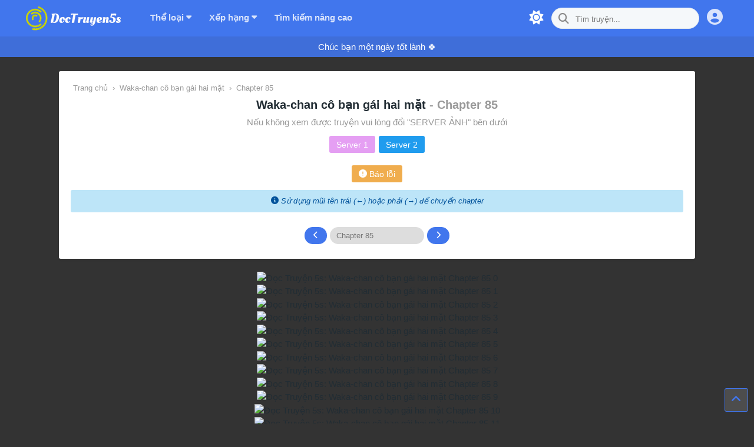

--- FILE ---
content_type: text/html; charset=UTF-8
request_url: https://manga.io.vn/manga/waka-chan-co-ban-gai-hai-mat/chapter-85
body_size: 16927
content:
<!DOCTYPE html>
<html lang="vi">
<head itemscope="" itemtype="http://schema.org/WebPage">

    <meta content='width=device-width,initial-scale=1' name='viewport' />
    <meta charset='UTF-8' />
    <link href='https://manga.io.vn/uploads/images/favicon.png' rel='icon' type='image/png' />
    <meta content="index, follow" name='robots' />
    <title>Waka-chan cô bạn gái hai mặt Chapter 85 cập nhật Chapter 86, được cập nhật liên tục Tiếng Việt | DocTruyen5s</title>
    <meta http-equiv="Content-Type" content="text/html; charset=UTF-8">
    <meta http-equiv="X-UA-Compatible" content="IE=edge,chrome=1">
    <meta content="width=device-width, initial-scale=1, minimum-scale=1, maximum-scale=2" name="viewport">
    <meta content="vi" http-equiv="content-language">
    <meta content="116122196907925" property="fb:app_id">
    <meta itemprop="name" content="Waka-chan cô bạn gái hai mặt Chapter 85 cập nhật Chapter 86, được cập nhật liên tục Tiếng Việt | DocTruyen5s">
    <meta itemprop="description" content="Đọc truyện tranh Waka-chan cô bạn gái hai mặt Chapter 85 cập nhật Chapter  86, được cập nhật liên tục Tiếng Việt Mới nhất nhanh nhất tại Doctruyen5s">
            <meta itemprop="image" content="https://manga.io.vn/uploads/covers/waka-chan-co-ban-gai-hai-mat.jpg?1713724264">
                <link rel="amphtml" href="https://manga.io.vn/amp/manga/waka-chan-co-ban-gai-hai-mat"/>
        <meta name="description" content="Đọc truyện tranh Waka-chan cô bạn gái hai mặt Chapter 85 cập nhật Chapter  86, được cập nhật liên tục Tiếng Việt Mới nhất nhanh nhất tại Doctruyen5s">
    <meta name="twitter:card" content="summary_large_image">
    <meta name="twitter:description" content="Đọc truyện tranh Waka-chan cô bạn gái hai mặt Chapter 85 cập nhật Chapter  86, được cập nhật liên tục Tiếng Việt Mới nhất nhanh nhất tại Doctruyen5s">
    <meta name="twitter:image:src" content="https://manga.io.vn/uploads/covers/waka-chan-co-ban-gai-hai-mat.jpg?1713724264">
    <meta name="twitter:title" content="Waka-chan cô bạn gái hai mặt Chapter 85 cập nhật Chapter 86, được cập nhật liên tục Tiếng Việt | DocTruyen5s">
    <meta property="og:description" content="Đọc truyện tranh Waka-chan cô bạn gái hai mặt Chapter 85 cập nhật Chapter  86, được cập nhật liên tục Tiếng Việt Mới nhất nhanh nhất tại Doctruyen5s">
    <meta property="og:image" content="https://manga.io.vn/uploads/covers/waka-chan-co-ban-gai-hai-mat.jpg?1713724264">
    <meta property="og:image:alt" content="Waka-chan cô bạn gái hai mặt Chapter 85 cập nhật Chapter 86, được cập nhật liên tục Tiếng Việt | DocTruyen5s">
    <meta property="og:image:height" content="630">
    <meta property="og:image:secure_url" content="https://manga.io.vn/uploads/covers/waka-chan-co-ban-gai-hai-mat.jpg?1713724264">
    <meta property="og:image:type" content="image/png">
    <meta property="og:image:url" content="https://manga.io.vn/uploads/covers/waka-chan-co-ban-gai-hai-mat.jpg?1713724264">
    <meta property="og:image:width" content="1200">
    <meta property="og:locale" content="en_GB">
    <meta property="og:site_name" content="Đọc Truyện 5s">
    <meta property="og:title" content="Waka-chan cô bạn gái hai mặt Chapter 85 cập nhật Chapter 86, được cập nhật liên tục Tiếng Việt | DocTruyen5s">
    <meta property="og:type" content="object">
    <meta property="og:url" content="https://manga.io.vn/manga/waka-chan-co-ban-gai-hai-mat/chapter-85">
    <link rel="canonical" href="https://manga.io.vn/manga/waka-chan-co-ban-gai-hai-mat/chapter-85" />


    <!-- CSS -->
    <!--<link rel="stylesheet" href="/themes/liliana/css/ani.min.css">-->
    <link rel="stylesheet" href="https://manga.io.vn/themes/liliana/css/font-alone.min.css?v=2025.11.21">
    <!--<link rel="stylesheet" href="https://manga.io.vn/themes/liliana/css/fontawesome.min.css?v=2025.11.21">-->
    <!--<link  rel="stylesheet" type="text/css" href="https://cdn.jsdelivr.net/gh/dominhhieu1405/Font-Awesome-Pro@d9a1e97/css/all.min.css">-->
    <!--<link rel="stylesheet" href="https://cdn.statically.io/gh/dominhhieu1405/Font-Awesome-Pro/d9a1e97/css/all.min.css">
    <link rel="stylesheet" href="https://rawcdn.githack.com/dominhhieu1405/Font-Awesome-Pro/d9a1e97d90b755c2cb44838c3c393ffda08596de/css/all.min.css">-->
    <link rel="stylesheet" href="https://manga.io.vn/themes/style.css?v=2025.11.21#liliana-4176ED">
        <link rel="stylesheet" href="https://manga.io.vn/themes/liliana/css/ad.css?v=2025.11.21">
    <link rel="stylesheet" href="https://manga.io.vn/themes/liliana/css/ad.css?v=2025.11.21">
                <!-- JS -->
    <!--<script src='https://manga.io.vn/themes/liliana/js/jquery.min.js'></script>
    <script src='https://manga.io.vn/themes/liliana/js/rating.min.js?v=2025.11.21'></script>
    <script src="https://manga.io.vn/themes/liliana/js/crypto.js" type="text/javascript"></script>-->
    <script src='https://manga.io.vn/themes/liliana/js/all.js'></script>

    <script>
        const BASE_URL = "https://manga.io.vn/themes/liliana/";
        const SEARCH_URL = "https://manga.io.vn/search";
        if ('serviceWorker' in navigator) {
            window.addEventListener('load', function () {
                navigator.serviceWorker.register('https://manga.io.vn/sw-liliana.js?v=3.0');
            });
        }
    </script>

    <script type="application/ld+json">
        {"@context":"https:\/\/schema.org","@graph":[{"@type":"Organization","@id":"https:\/\/manga.io.vn#wrapper","name":"\u0110\u1ecdc Truy\u1ec7n 5s","url":"https:\/\/manga.io.vn","logo":{"@type":"ImageObject","@id":"https:\/\/manga.io.vn#logo","inLanguage":"vi","url":"\/images\/matoon.png?v=2025.11.21","width":215,"height":50,"caption":"Doctruyen5s: Trang ch\u1ee7"},"image":{"@id":"https:\/\/manga.io.vn#logo"}},{"@type":"WebSite","@id":"https:\/\/manga.io.vn#website","url":"https:\/\/manga.io.vn","name":"Doctruyen5s: Trang ch\u1ee7","description":"Website \u0111\u1ecdc manga, manhua, manhwa, th\u1ec3 lo\u1ea1i ng\u00f4n t\u00ecnh, \u0111\u1eddi th\u01b0\u1eddng, tu ti\u00ean,... c\u1eadp nh\u1eadt li\u00ean t\u1ee5c t\u1ea1i manga.io.vn","publisher":{"@id":"https:\/\/manga.io.vn#wrapper"},"potentialAction":[{"@type":"SearchAction","target":"https:\/\/manga.io.vn\/search?keyword={search_term_string}","query-input":"required name=search_term_string"}],"inLanguage":"vi"}]}
    </script>
                <script type="application/ld+json">
        {"@context":"https:\/\/schema.org","@graph":[{"@type":"Organization","@id":"https:\/\/manga.io.vn#wrapper","name":"\u0110\u1ecdc Truy\u1ec7n 5s","url":"https:\/\/manga.io.vn","logo":{"@type":"ImageObject","@id":"https:\/\/manga.io.vn#logo","inLanguage":"vi","url":"\/images\/matoon.png?v=2025.11.21","width":215,"height":50,"caption":"Doctruyen5s: Trang ch\u1ee7"},"image":{"@id":"https:\/\/manga.io.vn#logo"}},{"@type":"WebSite","@id":"https:\/\/manga.io.vn#website","url":"https:\/\/manga.io.vn","name":"Doctruyen5s: Trang ch\u1ee7","description":"Website \u0111\u1ecdc manga, manhua, manhwa, th\u1ec3 lo\u1ea1i ng\u00f4n t\u00ecnh, \u0111\u1eddi th\u01b0\u1eddng, tu ti\u00ean,... c\u1eadp nh\u1eadt li\u00ean t\u1ee5c t\u1ea1i manga.io.vn","publisher":{"@id":"https:\/\/manga.io.vn#wrapper"},"potentialAction":[{"@type":"SearchAction","target":"https:\/\/manga.io.vn\/search?keyword={search_term_string}","query-input":"required name=search_term_string"}],"inLanguage":"vi"},{"@type":"ImageObject","@id":"https:\/\/manga.io.vn\/manga#primaryimage","@inLanguage":"vi","url":"\/uploads\/covers\/waka-chan-co-ban-gai-hai-mat.jpg?1713724264"},{"@type":"WebPage","@id":"https:\/\/manga.io.vn\/manga#webpage","url":"https:\/\/manga.io.vn\/manga","name":"Waka-chan c\u00f4 b\u1ea1n g\u00e1i hai m\u1eb7t","description":"Tomoya, c\u1eadu thanh ni\u00ean n\u0103m nh\u1ea5t \u0111ang c\u00f3 \u00fd \u0111\u1ecbnh t\u1ecf t\u00ecnh b\u1ea1n g\u00e1i m\u1edbi \u1edf tr\u01b0\u1eddng \u0111\u1ea1i h\u1ecdc. Th\u1ebf nh\u01b0ng c\u1ee9 m\u1ed7i l\u1ea7n \u0111\u1ee9...","isPartOf":{"@id":"https:\/\/manga.io.vn#ani_detail"},"primaryImageOfPage":{"@id":"https:\/\/manga.io.vn\/manga#primaryimage"},"datePublished":"2023-01-05 01:02:24","dateModified":"2024-04-22 01:32:25","inLanguage":"vi","potentialAction":[{"@type":"ReadAction","target":["https:\/\/manga.io.vn\/manga"]}]}]}
    </script>

    <script type="application/ld+json">
        {"@context":"http:\/\/schema.org","@type":"ItemList","itemListElement":[{"@type":"ListItem","position":1,"url":"https:\/\/manga.io.vn\/chapters\/waka-chan-co-ban-gai-hai-mat\/chapter-126-5-bonus\/181723"},{"@type":"ListItem","position":2,"url":"https:\/\/manga.io.vn\/chapters\/waka-chan-co-ban-gai-hai-mat\/chapter-85\/175274"},{"@type":"ListItem","position":3,"url":"https:\/\/manga.io.vn\/chapters\/waka-chan-co-ban-gai-hai-mat\/chapter-84\/168597"},{"@type":"ListItem","position":4,"url":"https:\/\/manga.io.vn\/chapters\/waka-chan-co-ban-gai-hai-mat\/chapter-83-5\/168596"},{"@type":"ListItem","position":5,"url":"https:\/\/manga.io.vn\/chapters\/waka-chan-co-ban-gai-hai-mat\/chapter-83\/139843"},{"@type":"ListItem","position":6,"url":"https:\/\/manga.io.vn\/chapters\/waka-chan-co-ban-gai-hai-mat\/chapter-82\/139842"},{"@type":"ListItem","position":7,"url":"https:\/\/manga.io.vn\/chapters\/waka-chan-co-ban-gai-hai-mat\/chapter-81\/139841"},{"@type":"ListItem","position":8,"url":"https:\/\/manga.io.vn\/chapters\/waka-chan-co-ban-gai-hai-mat\/chapter-80\/139840"},{"@type":"ListItem","position":9,"url":"https:\/\/manga.io.vn\/chapters\/waka-chan-co-ban-gai-hai-mat\/chapter-79\/139839"},{"@type":"ListItem","position":10,"url":"https:\/\/manga.io.vn\/chapters\/waka-chan-co-ban-gai-hai-mat\/chapter-78\/139838"},{"@type":"ListItem","position":11,"url":"https:\/\/manga.io.vn\/chapters\/waka-chan-co-ban-gai-hai-mat\/chapter-77-1\/139837"},{"@type":"ListItem","position":12,"url":"https:\/\/manga.io.vn\/chapters\/waka-chan-co-ban-gai-hai-mat\/chapter-77\/71340"},{"@type":"ListItem","position":13,"url":"https:\/\/manga.io.vn\/chapters\/waka-chan-co-ban-gai-hai-mat\/chapter-76\/71339"},{"@type":"ListItem","position":14,"url":"https:\/\/manga.io.vn\/chapters\/waka-chan-co-ban-gai-hai-mat\/chapter-75\/71338"},{"@type":"ListItem","position":15,"url":"https:\/\/manga.io.vn\/chapters\/waka-chan-co-ban-gai-hai-mat\/chuong-74\/71337"},{"@type":"ListItem","position":16,"url":"https:\/\/manga.io.vn\/chapters\/waka-chan-co-ban-gai-hai-mat\/chuong-73\/71077"},{"@type":"ListItem","position":17,"url":"https:\/\/manga.io.vn\/chapters\/waka-chan-co-ban-gai-hai-mat\/chuong-72-bong-hinh-cau-trong-giac-mo-cua-to\/41280"},{"@type":"ListItem","position":18,"url":"https:\/\/manga.io.vn\/chapters\/waka-chan-co-ban-gai-hai-mat\/chuong-71-khong-thich-o-mot-minh\/41279"},{"@type":"ListItem","position":19,"url":"https:\/\/manga.io.vn\/chapters\/waka-chan-co-ban-gai-hai-mat\/chuong-70-bi-mat-trong-man-dem\/41278"},{"@type":"ListItem","position":20,"url":"https:\/\/manga.io.vn\/chapters\/waka-chan-co-ban-gai-hai-mat\/chuong-69-dem-nay-chi-rieng-hai-ta\/41277"}]}
    </script>
    
        <style>
.box-quangcao {
  width: 100%; /* Chiều rộng box */
  height: auto; /* Chiều cao box */
  padding: 10px; /* Khoảng cách giữa các box */
  overflow: hidden; /* Cắt hình ảnh nếu vượt quá kích thước box */
  text-align: center;
}

.box-quangcao img {
  width: 100%; /* Chiều rộng hình ảnh */
  height: 100%; /* Chiều cao hình ảnh */
  object-fit: contain; /* Giữ nguyên tỷ lệ hình ảnh, co vừa với box */
  max-width: 500px; 
}

.box-quangcao a {
  display: block; /* Hiển thị toàn bộ box như một liên kết */
  text-decoration: none; /* Bỏ gạch chân liên kết */
}
</style>


<script async src="https://pagead2.googlesyndication.com/pagead/js/adsbygoogle.js?client=ca-pub-5588133464975020"
     crossorigin="anonymous"></script>

<!-- Google Tag Manager -->
<script>(function(w,d,s,l,i){w[l]=w[l]||[];w[l].push({'gtm.start':
new Date().getTime(),event:'gtm.js'});var f=d.getElementsByTagName(s)[0],
j=d.createElement(s),dl=l!='dataLayer'?'&l='+l:'';j.async=true;j.src=
'https://www.googletagmanager.com/gtm.js?id='+i+dl;f.parentNode.insertBefore(j,f);
})(window,document,'script','dataLayer','GTM-PFLPG5P');</script>
<!-- End Google Tag Manager -->

<meta name="facebook-domain-verification" content="pnn7owvqzc8ul69qvnpxw5s1kthdox" />
<meta name="optiads" content="TXdUNitFN3RFOTMzdyt5aStrdTB5Zz09">
</head>
    <body id='modeSwitch'>

<div class="preloader-bg" style="display: none">
    <div class="preloader">
        <div class="loader loader-1"></div>
        <div class="loader loader-2"></div>
        <div class="loader loader-3"></div>
        <div class="loader loader-4"></div>
    </div>
</div>
<style>
    .userMenu i {
        font-size: 15px;
        width: 15px;
        height: 15px;
        margin-right: 7px!important;
    }
</style>
<header class='header-background'>
    <div class='max-w mra mla grid gtc-header aic gg-30 section' id='header'>
        <div class='widget Header' id='WebNav'>
            <div class='menu'>
                <button class="c-fff bn bt p-13 mobileMenu" aria-label="Menu">
                    <i class="fa-solid fa-bars fs-25"></i>
                </button>
            </div>
            <div class='flex aic md:jcc'>
                <a class='header-image-wrapper' href='/'>
                    <img alt='Đọc Truyện 5s' data-original-height='516' data-original-width='1600' src='https://manga.io.vn/uploads/images/logo.png'/>
                </a>
            </div>
            <div class="flex aic mla search">
                                <div class="mb-menu dropdown">
                    <label class='block c-fff' for='user-mb'>
                        <i class="fa-solid fa-circle-user fs-25"></i>
                    </label>
                    <input class='dropMenu hidden' id='user-mb' name='user-mb' type='checkbox'/>
                    <ul class='pl-0 lsn bg-171 c-999-a p-y7x15-a block-a userMenu'>
                        <li>
                            <span class="sun no-rotate" >
                                <i class="fa-solid fa-sun"></i>Light Mode
                            </span>
                            <span class="moon no-rotate" style="display: none;">
                                <i class="fa-solid fa-moon"></i>Dark Mode
                            </span>
                        </li>

                                                    <li data-modal="open" data-target="#login-modal">
                                <a href='#'>
                                    <i class="fa-solid fa-user"></i>Đăng nhập
                                </a>
                            </li>
                            <li data-modal="open" data-target="#register-modal">
                                <a href='#'>
                                    <i class="fa-solid fa-user-plus"></i>Đăng ký
                                </a>
                            </li>
                                            </ul>

                </div>

            </div>

            <div class='search' style="display: none">
                <div class="right nav-a dropdown">
                    <button class="c-fff bn bt p-13 mobileMenu" aria-label="Menu">
                        <i class="fa-solid fa-bars fs-25"></i>
                    </button>
                    <label class='block c-fff' for='user-mb'>
                        <i class="fa-solid fa-circle-user fs-25"></i>
                    </label>
                    <input class='dropMenu hidden' id='user-mb' name='user-mb' type='checkbox'/>
                    <ul class='pl-0 lsn bg-171 c-999-a p-y7x15-a block-a userMenu'>
                        <li>
                            <span class="sun no-rotate">
                                <i class="fa-solid fa-sun"></i>Light Mode
                            </span>
                            <span class="moon no-rotate" style="display: none;">
                                <i class="fa-solid fa-moon"></i>Dark Mode
                            </span>
                        </li>

                                                    <li data-modal="open" data-target="#login-modal">
                                <a href='#'>
                                    <i class="fa-solid fa-user"></i>Đăng nhập
                                </a>
                            </li>
                            <li data-modal="open" data-target="#register-modal">
                                <a href='#'>
                                    <i class="fa-solid fa-user-plus"></i>Đăng ký
                                </a>
                            </li>
                                            </ul>
                </div>
            </div>
        </div>
        <div class='widget PageList' id='MenuBox'>
            <nav class='widget-content nav-a'>
                <div class='bg_se show-mb' style='text-align:center'>
                    <form class="form" action="https://manga.io.vn/search" method="get">
                        <div class='bg_wr bg_fl bg_lh'>
                            <button class='bg_su' type='submit'>
                                <i class="fa-solid fa-magnifying-glass"></i>
                            </button>
                            <input class='bg_in bg_lh bg_fo' placeholder='Tìm truyện...' type='search' value='' autocomplete="off" name="keyword"/>
                            <button class='bg_re' style="display:none">
                                <i class="fa-solid fa-xmark"></i>
                            </button>
                        </div>
                        <div class='bg_co' style="display:none">
                            <div class='mw-500 bg_ra'>
                                <ul class='results'></ul>
                            </div>
                        </div>
                    </form>
                </div>
                <ul class='flex m-0 lsn fdc pl-0'>
                    <li class='dropdown'>
                        <label class='block pr-15 pl-15 lh-60 c-fff' for='genresList'>
                            Thể loại
                            <i class="fas fa-caret-down"></i>
                        </label>
                        <input class='dropMenu hidden' id='genresList' name='dropDown' type='checkbox'/>
                        <ul class='pl-0 lsn bg-171 c-999-a p-y7x15-a block-a genresList'>
                                                            <li>
                                    <a href="https://manga.io.vn/genres/action" title="Action">
                                        Action
                                    </a>
                                </li>
                                                            <li>
                                    <a href="https://manga.io.vn/genres/adventure" title="Adventure">
                                        Adventure
                                    </a>
                                </li>
                                                            <li>
                                    <a href="https://manga.io.vn/genres/bao-thu" title="báo thù">
                                        báo thù
                                    </a>
                                </li>
                                                            <li>
                                    <a href="https://manga.io.vn/genres/bi-kich" title="Bi Kịch">
                                        Bi Kịch
                                    </a>
                                </li>
                                                            <li>
                                    <a href="https://manga.io.vn/genres/chuyen-sinh" title="Chuyển sinh">
                                        Chuyển sinh
                                    </a>
                                </li>
                                                            <li>
                                    <a href="https://manga.io.vn/genres/co-dai" title="Cổ Đại">
                                        Cổ Đại
                                    </a>
                                </li>
                                                            <li>
                                    <a href="https://manga.io.vn/genres/co-trang" title="Cổ Trang">
                                        Cổ Trang
                                    </a>
                                </li>
                                                            <li>
                                    <a href="https://manga.io.vn/genres/comedy" title="Comedy">
                                        Comedy
                                    </a>
                                </li>
                                                            <li>
                                    <a href="https://manga.io.vn/genres/comic" title="Comic">
                                        Comic
                                    </a>
                                </li>
                                                            <li>
                                    <a href="https://manga.io.vn/genres/cooking" title="Cooking">
                                        Cooking
                                    </a>
                                </li>
                                                            <li>
                                    <a href="https://manga.io.vn/genres/doujinshi" title="Doujinshi">
                                        Doujinshi
                                    </a>
                                </li>
                                                            <li>
                                    <a href="https://manga.io.vn/genres/drama" title="Drama">
                                        Drama
                                    </a>
                                </li>
                                                            <li>
                                    <a href="https://manga.io.vn/genres/ecchi" title="Ecchi">
                                        Ecchi
                                    </a>
                                </li>
                                                            <li>
                                    <a href="https://manga.io.vn/genres/fantasy" title="Fantasy">
                                        Fantasy
                                    </a>
                                </li>
                                                            <li>
                                    <a href="https://manga.io.vn/genres/game" title="Game">
                                        Game
                                    </a>
                                </li>
                                                            <li>
                                    <a href="https://manga.io.vn/genres/gender-bender" title="Gender Bender">
                                        Gender Bender
                                    </a>
                                </li>
                                                            <li>
                                    <a href="https://manga.io.vn/genres/hai-huoc" title="Hài Hước">
                                        Hài Hước
                                    </a>
                                </li>
                                                            <li>
                                    <a href="https://manga.io.vn/genres/hai-kich" title="hài kịch">
                                        hài kịch
                                    </a>
                                </li>
                                                            <li>
                                    <a href="https://manga.io.vn/genres/harem" title="Harem">
                                        Harem
                                    </a>
                                </li>
                                                            <li>
                                    <a href="https://manga.io.vn/genres/he-thong" title="Hệ Thống">
                                        Hệ Thống
                                    </a>
                                </li>
                                                            <li>
                                    <a href="https://manga.io.vn/genres/hien-dai" title="Hiện đại">
                                        Hiện đại
                                    </a>
                                </li>
                                                            <li>
                                    <a href="https://manga.io.vn/genres/hoat-hinh" title="Hoạt Hình">
                                        Hoạt Hình
                                    </a>
                                </li>
                                                            <li>
                                    <a href="https://manga.io.vn/genres/horror" title="Horror">
                                        Horror
                                    </a>
                                </li>
                                                            <li>
                                    <a href="https://manga.io.vn/genres/huyen-huyen" title="Huyền Huyễn">
                                        Huyền Huyễn
                                    </a>
                                </li>
                                                            <li>
                                    <a href="https://manga.io.vn/genres/isekai" title="isekai">
                                        isekai
                                    </a>
                                </li>
                                                            <li>
                                    <a href="https://manga.io.vn/genres/josei" title="Josei">
                                        Josei
                                    </a>
                                </li>
                                                            <li>
                                    <a href="https://manga.io.vn/genres/lang-man" title="lãng mạn">
                                        lãng mạn
                                    </a>
                                </li>
                                                            <li>
                                    <a href="https://manga.io.vn/genres/lich-su" title="Lịch Sử">
                                        Lịch Sử
                                    </a>
                                </li>
                                                            <li>
                                    <a href="https://manga.io.vn/genres/magic" title="Magic">
                                        Magic
                                    </a>
                                </li>
                                                            <li>
                                    <a href="https://manga.io.vn/genres/manga" title="Manga">
                                        Manga
                                    </a>
                                </li>
                                                            <li>
                                    <a href="https://manga.io.vn/genres/manhua" title="Manhua">
                                        Manhua
                                    </a>
                                </li>
                                                            <li>
                                    <a href="https://manga.io.vn/genres/manhwa" title="Manhwa">
                                        Manhwa
                                    </a>
                                </li>
                                                            <li>
                                    <a href="https://manga.io.vn/genres/martial-arts" title="Martial Arts">
                                        Martial Arts
                                    </a>
                                </li>
                                                            <li>
                                    <a href="https://manga.io.vn/genres/mystery" title="Mystery">
                                        Mystery
                                    </a>
                                </li>
                                                            <li>
                                    <a href="https://manga.io.vn/genres/ngon-tinh" title="Ngôn Tình">
                                        Ngôn Tình
                                    </a>
                                </li>
                                                            <li>
                                    <a href="https://manga.io.vn/genres/nhan-thu" title="Nhân Thú">
                                        Nhân Thú
                                    </a>
                                </li>
                                                            <li>
                                    <a href="https://manga.io.vn/genres/oneshot" title="Oneshot">
                                        Oneshot
                                    </a>
                                </li>
                                                            <li>
                                    <a href="https://manga.io.vn/genres/phieu-luu" title="Phiêu Lưu">
                                        Phiêu Lưu
                                    </a>
                                </li>
                                                            <li>
                                    <a href="https://manga.io.vn/genres/psychological" title="Psychological">
                                        Psychological
                                    </a>
                                </li>
                                                            <li>
                                    <a href="https://manga.io.vn/genres/quai-vat" title="Quái Vật">
                                        Quái Vật
                                    </a>
                                </li>
                                                            <li>
                                    <a href="https://manga.io.vn/genres/romance" title="Romance">
                                        Romance
                                    </a>
                                </li>
                                                            <li>
                                    <a href="https://manga.io.vn/genres/school-life" title="School Life">
                                        School Life
                                    </a>
                                </li>
                                                            <li>
                                    <a href="https://manga.io.vn/genres/seinen" title="Seinen">
                                        Seinen
                                    </a>
                                </li>
                                                            <li>
                                    <a href="https://manga.io.vn/genres/shoujo" title="Shoujo">
                                        Shoujo
                                    </a>
                                </li>
                                                            <li>
                                    <a href="https://manga.io.vn/genres/shoujo-ai" title="Shoujo Ai">
                                        Shoujo Ai
                                    </a>
                                </li>
                                                            <li>
                                    <a href="https://manga.io.vn/genres/shounen" title="Shounen">
                                        Shounen
                                    </a>
                                </li>
                                                            <li>
                                    <a href="https://manga.io.vn/genres/shounen-ai" title="Shounen Ai">
                                        Shounen Ai
                                    </a>
                                </li>
                                                            <li>
                                    <a href="https://manga.io.vn/genres/showbiz" title="Showbiz">
                                        Showbiz
                                    </a>
                                </li>
                                                            <li>
                                    <a href="https://manga.io.vn/genres/slice-of-life" title="Slice Of Life">
                                        Slice Of Life
                                    </a>
                                </li>
                                                            <li>
                                    <a href="https://manga.io.vn/genres/sports" title="Sports">
                                        Sports
                                    </a>
                                </li>
                                                            <li>
                                    <a href="https://manga.io.vn/genres/supernatural" title="Supernatural">
                                        Supernatural
                                    </a>
                                </li>
                                                            <li>
                                    <a href="https://manga.io.vn/genres/tan-the" title="Tận Thế">
                                        Tận Thế
                                    </a>
                                </li>
                                                            <li>
                                    <a href="https://manga.io.vn/genres/trap-crossdressing" title="Trap (Crossdressing)">
                                        Trap (Crossdressing)
                                    </a>
                                </li>
                                                            <li>
                                    <a href="https://manga.io.vn/genres/trinh-tham" title="Trinh Thám">
                                        Trinh Thám
                                    </a>
                                </li>
                                                            <li>
                                    <a href="https://manga.io.vn/genres/trong-sinh" title="Trọng Sinh">
                                        Trọng Sinh
                                    </a>
                                </li>
                                                            <li>
                                    <a href="https://manga.io.vn/genres/truyen-mau" title="Truyện Màu">
                                        Truyện Màu
                                    </a>
                                </li>
                                                            <li>
                                    <a href="https://manga.io.vn/genres/truyen-nam" title="Truyện Nam">
                                        Truyện Nam
                                    </a>
                                </li>
                                                            <li>
                                    <a href="https://manga.io.vn/genres/tu-tien" title="Tu Tiên">
                                        Tu Tiên
                                    </a>
                                </li>
                                                            <li>
                                    <a href="https://manga.io.vn/genres/tuong-tuong" title="tưởng tượng">
                                        tưởng tượng
                                    </a>
                                </li>
                                                            <li>
                                    <a href="https://manga.io.vn/genres/vien-tuong" title="Viễn Tưởng">
                                        Viễn Tưởng
                                    </a>
                                </li>
                                                            <li>
                                    <a href="https://manga.io.vn/genres/vncomic" title="VNComic">
                                        VNComic
                                    </a>
                                </li>
                                                            <li>
                                    <a href="https://manga.io.vn/genres/vo-thuat" title="Võ thuật">
                                        Võ thuật
                                    </a>
                                </li>
                                                            <li>
                                    <a href="https://manga.io.vn/genres/vong-du" title="võng du">
                                        võng du
                                    </a>
                                </li>
                                                            <li>
                                    <a href="https://manga.io.vn/genres/webtoon" title="Webtoon">
                                        Webtoon
                                    </a>
                                </li>
                                                            <li>
                                    <a href="https://manga.io.vn/genres/xuyen-khong" title="Xuyên Không">
                                        Xuyên Không
                                    </a>
                                </li>
                                                            <li>
                                    <a href="https://manga.io.vn/genres/yaoi" title="Yaoi">
                                        Yaoi
                                    </a>
                                </li>
                                                            <li>
                                    <a href="https://manga.io.vn/genres/yuri" title="Yuri">
                                        Yuri
                                    </a>
                                </li>
                                                    </ul>
                    </li>

                    <li class="dropdown">
                        <label class="block pr-15 pl-15 lh-60 c-fff" for="dropmenu2">
                            Xếp hạng
                            <i class="fas fa-caret-down"></i>
                        </label>
                        <input class="dropMenu hidden" id="dropmenu2" name="dropDown" type="checkbox">
                        <ul class="pl-0 lsn bg-171 c-999-a p-y7x15-a block-a">
                            <li>
                                <a href="https://manga.io.vn/ranking/day">Top ngày</a>
                            </li>
                            <li>
                                <a href="https://manga.io.vn/ranking/week">Top tuần</a>
                            </li>
                            <li>
                                <a href="https://manga.io.vn/ranking/month">Top tháng</a>
                            </li>
                            <li>
                                <a href="https://manga.io.vn/ranking/love">Được yêu thích</a>
                            </li>
                        </ul>
                    </li>
                    <li>
                        <a class="block pr-15 pl-15 lh-60 c-fff" href="https://manga.io.vn/filter">
                            Tìm kiếm nâng cao
                        </a>
                    </li>

                                            <li>
                            <a class="block pr-15 pl-15 lh-60 c-fff show-mb" href="javascript:void(0)" rel="tag" data-modal="open" data-target="#login-modal">
                                Theo dõi
                            </a>
                        </li>
                        <li>
                            <a class="block pr-15 pl-15 lh-60 c-fff show-mb" href="javascript:void(0)" rel="tag" data-modal="open" data-target="#login-modal">
                                Lịch sử
                            </a>
                        </li>
                                    </ul>
            </nav>
        </div>
        <div class='widget BlogSearch hide-mb' id='SearchBox'>
            <div class='flex aic fdc' role='search'>
                                <div class='flex fdcr aic hide-mb mr-13'>
                    <label class='block modeSwitch'>
                        <i class="fas fa-sun sun no-rotate"></i>
                        <i class="fas fa-moon moon no-rotate"></i>
                    </label>
                </div>
                <div class='bg_se mr-13' style='text-align:center'>
                    <form class="form" action="https://manga.io.vn/search" method="get">
                        <div class='bg_wr bg_fl bg_lh'>
                            <button class='bg_su' type='submit'>
                                <i class="fas fa-magnifying-glass"></i>
                            </button>
                            <input class='bg_in bg_lh bg_fo' placeholder='Tìm truyện...' type='search' value='' autocomplete="off" name="keyword"/>
                            <button class='bg_re' style="display:none">
                                <i class="fa-solid fa-xmark"></i>
                            </button>
                        </div>
                        <div class='bg_co' style="display:none">
                            <div class='bg_ra'>
                                <ul class='results'>
                                </ul>
                            </div>
                        </div>
                    </form>
                </div>
                <div class="mr-13 nav-a hide-mb dropdown">
                    <label class='block c-fff' for='user-pc'>
                        <i class="fas fa-circle-user fs-27"></i>
                    </label>
                    <input class='dropMenu hidden' id='user-pc' name='user-pc' type='checkbox'/>
                    <ul class='pl-0 lsn bg-171 c-999-a p-y7x15-a block-a userMenu'>

                                                    <li data-modal="open" data-target="#login-modal">
                                <a href='#'>
                                    <i class="fas fa-user mr-7"></i>Đăng nhập
                                </a>
                            </li>
                            <li data-modal="open" data-target="#register-modal">
                                <a href='#'>
                                    <i class="fas fa-user-plus mr-7"></i>Đăng ký
                                </a>
                            </li>
                        
                    </ul>
                </div>
            </div>
        </div>
    </div>
</header>

    <div class="section" id="notification">
        <div class="widget Text">
            <div class="aic flex gg-10 widget-content pcc">
                <i class="fa-regular fa-satellite-dish fs-23"></i>
                <p class="m-0">
                    Chúc bạn một ngày tốt lành 🍀
                </p>
            </div>
        </div>
    </div>


<!--<div class="max-w mla mra">
    <div class="boxs success">
        <b>HOT</b>: Website đọc novel KHÔNG quảng cáo <a href="https://novel.io.vn" rel="follow"><b>NOVEL.IO.VN</b></a>!
    </div>
</div>-->
    <script>
        document.body.classList.add('pv');
        const MANGA_ID = 392;
        const CHAPTER_ID = 175274;
        const CHAPTER_NAME = 'Chapter 85'
    </script>
    <style>main,body {background-color: #333}</style>
    <main class="mla mra grid gg-20 relative mx-feed mt-sv15">
        <div class="grid gg-20 section" id="main">
            <div class="widget Blog not-home-mb20" id="Blog1">
                <div class="max-w mla mra pen c-999 mt-24 full oh">
                                        <div class="bc-fff r2 s1 a3 oh p-20 mb-20">
    <div class="oh r2 fs-13 mb-2">
        <ol class="lsn m-0 pl-0 m-y0x4-li" itemscope="itemscope" itemtype="http://schema.org/BreadcrumbList">
            <li class="i-block" itemprop="itemListElement" itemscope="itemscope" itemtype="http://schema.org/ListItem">
                <a class="c-999" href="/" itemprop="item">
                    <span itemprop="name">Trang chủ</span>
                </a>
                <meta content="1" itemprop="position">
            </li>
            ›
            <li class="i-block" itemprop="itemListElement" itemscope="itemscope" itemtype="http://schema.org/ListItem">
                <a class="c-999" data="Waka-chan cô bạn gái hai mặt" href="https://manga.io.vn/manga/waka-chan-co-ban-gai-hai-mat" itemprop="item">
                    <span itemprop="name">
                        Waka-chan cô bạn gái hai mặt
                    </span>
                </a>
                <meta content="2" itemprop="position">
            </li>
            ›
            <li class="i-block" itemprop="itemListElement" itemscope="itemscope" itemtype="http://schema.org/ListItem">
                <a class="c-999" href="https://manga.io.vn/manga/waka-chan-co-ban-gai-hai-mat/chapter-85" itemprop="item">
                    <span itemprop="name">
                        Chapter 85
                    </span>
                </a>
                <meta content="3" itemprop="position">
            </li>
        </ol>
    </div>
    <h1 class="m-0 fs-25 tac c-0 fs-20 mt-5">
        <a class="" data="Waka-chan cô bạn gái hai mặt" href="https://manga.io.vn/manga/waka-chan-co-ban-gai-hai-mat" rel="tag">
            Waka-chan cô bạn gái hai mặt
        </a>
        - Chapter 85
    </h1>
    <div class="tac mt-5">
        Nếu không xem được truyện vui lòng đổi &quot;SERVER ẢNH&quot; bên dưới
    </div>
            <div class="nPL jcc mt-5">
            <a class="comicBtn fs-13 r4 w-58 m-3 is-primary" href="javascript:void(0)" data-server="1" disabled="disabled">
                <span>Server 1</span>
            </a>
            <a class="comicBtn fs-13 r4 w-58 is-info m-3" href="javascript:void(0)" data-server="2">
                <span>Server 2</span>
            </a>
            <!--<a class="comicBtn fs-13 r4 w-58 is-info m-3" href="javascript:void(0)" data-server="3">
                <span>Server 3</span>
            </a>
            <a class="comicBtn fs-13 r4 w-58 is-info m-3" href="javascript:void(0)" data-server="4">
                <span>Server 4</span>
            </a>
            <a class="comicBtn fs-13 r4 w-58 is-info m-3" href="javascript:void(0)" data-server="4">
                <span>Server 5</span>
            </a>-->
            <a class="comicBtn fs-13 r4 w-58 is-info m-3" href="javascript:void(0)" data-server-vip="1" style="display:none;">
                <span>VIP1</span>
            </a>
            <a class="comicBtn fs-13 r4 w-58 is-info m-3" href="javascript:void(0)" data-server-vip="2" style="display:none;">
                <span>VIP2</span>
            </a>
        </div>
        <div class="nPL jcc yt8m mb-6">
        <a class="comicBtn fs-13 r4 i-block w-58 is-warning flex" href="javascript:void(0)" rel="tag" data-modal="open" data-target="#report-modal">
            <i class="fas fa-circle-exclamation"></i>
            <span>Báo lỗi</span>
        </a>
    </div>
    <div class="oh tac r2 mb-20 fs-13 p-y10x15 info">
        <span class="lsn m-0 pl-0 m-y0x4-li">
            <i class="fas fa-info-circle"></i>
            <em>
                Sử dụng mũi tên trái (←) hoặc phải (→) để chuyển chapter
            </em>
        </span>
    </div>
    <div class="nPL" id="top-control">
        <div class="inner_nPL">
            <a href="#" title="Chương trước" class="prevBtn">
                <i class="fas fa-chevron-left"></i>
            </a>
        </div>
        <div>
            <select class="nPL_select" onchange="this.options[this.selectedIndex].value&amp;&amp;window.open(this.options[this.selectedIndex].value,'_self')" name="nPL_list">
                                    <option value="https://manga.io.vn/manga/waka-chan-co-ban-gai-hai-mat/chapter-126-5-bonus">
                        Chapter 126.5: Bonus
                    </option>
                                    <option value="https://manga.io.vn/manga/waka-chan-co-ban-gai-hai-mat/chapter-85"disabled selected>
                        Chapter 85
                    </option>
                                    <option value="https://manga.io.vn/manga/waka-chan-co-ban-gai-hai-mat/chapter-84">
                        Chapter 84
                    </option>
                                    <option value="https://manga.io.vn/manga/waka-chan-co-ban-gai-hai-mat/chapter-83-5">
                        Chapter 83.5
                    </option>
                                    <option value="https://manga.io.vn/manga/waka-chan-co-ban-gai-hai-mat/chapter-83">
                        Chapter 83
                    </option>
                                    <option value="https://manga.io.vn/manga/waka-chan-co-ban-gai-hai-mat/chapter-82">
                        Chapter 82
                    </option>
                                    <option value="https://manga.io.vn/manga/waka-chan-co-ban-gai-hai-mat/chapter-81">
                        Chapter 81
                    </option>
                                    <option value="https://manga.io.vn/manga/waka-chan-co-ban-gai-hai-mat/chapter-80">
                        Chapter 80
                    </option>
                                    <option value="https://manga.io.vn/manga/waka-chan-co-ban-gai-hai-mat/chapter-79">
                        Chapter 79
                    </option>
                                    <option value="https://manga.io.vn/manga/waka-chan-co-ban-gai-hai-mat/chapter-78">
                        Chapter 78
                    </option>
                                    <option value="https://manga.io.vn/manga/waka-chan-co-ban-gai-hai-mat/chapter-77-1">
                        Chapter 77.1
                    </option>
                                    <option value="https://manga.io.vn/manga/waka-chan-co-ban-gai-hai-mat/chapter-77">
                        Chapter 77
                    </option>
                                    <option value="https://manga.io.vn/manga/waka-chan-co-ban-gai-hai-mat/chapter-76">
                        Chapter 76
                    </option>
                                    <option value="https://manga.io.vn/manga/waka-chan-co-ban-gai-hai-mat/chapter-75">
                        Chapter 75
                    </option>
                                    <option value="https://manga.io.vn/manga/waka-chan-co-ban-gai-hai-mat/chuong-74">
                        Chương 74
                    </option>
                                    <option value="https://manga.io.vn/manga/waka-chan-co-ban-gai-hai-mat/chuong-73">
                        Chương 73
                    </option>
                                    <option value="https://manga.io.vn/manga/waka-chan-co-ban-gai-hai-mat/chuong-72-bong-hinh-cau-trong-giac-mo-cua-to">
                        Chương 72 - Bóng hình cậu trong giấc mơ của tớ
                    </option>
                                    <option value="https://manga.io.vn/manga/waka-chan-co-ban-gai-hai-mat/chuong-71-khong-thich-o-mot-minh">
                        Chương 71 - Không thích ở một mình
                    </option>
                                    <option value="https://manga.io.vn/manga/waka-chan-co-ban-gai-hai-mat/chuong-70-bi-mat-trong-man-dem">
                        Chương 70 - Bí mật trong màn đêm
                    </option>
                                    <option value="https://manga.io.vn/manga/waka-chan-co-ban-gai-hai-mat/chuong-69-dem-nay-chi-rieng-hai-ta">
                        Chương 69 - Đêm nay chỉ riêng hai ta
                    </option>
                                    <option value="https://manga.io.vn/manga/waka-chan-co-ban-gai-hai-mat/chuong-68-waka-muon-tro-lai-qua-dem">
                        Chương 68 - Waka muốn trọ lại qua đêm
                    </option>
                                    <option value="https://manga.io.vn/manga/waka-chan-co-ban-gai-hai-mat/chuong-67-waka-noi-doi">
                        Chương 67 - Waka nói dối
                    </option>
                                    <option value="https://manga.io.vn/manga/waka-chan-co-ban-gai-hai-mat/chuong-66-to-muon-moi-tomoya">
                        Chương 66 - Tớ muốn mời Tomoya
                    </option>
                                    <option value="https://manga.io.vn/manga/waka-chan-co-ban-gai-hai-mat/chuong-65-nguoi-to-muon-gap-la-cau">
                        Chương 65 - Người tớ muốn gặp là cậu
                    </option>
                                    <option value="https://manga.io.vn/manga/waka-chan-co-ban-gai-hai-mat/chuong-64-phao-hoa-tan-cuoc">
                        Chương 64 - Pháo hoa tàn cuộc
                    </option>
                                    <option value="https://manga.io.vn/manga/waka-chan-co-ban-gai-hai-mat/chuong-63-5">
                        Chương 63.5
                    </option>
                                    <option value="https://manga.io.vn/manga/waka-chan-co-ban-gai-hai-mat/chuong-63">
                        Chương 63
                    </option>
                                    <option value="https://manga.io.vn/manga/waka-chan-co-ban-gai-hai-mat/chuong-62">
                        Chương 62
                    </option>
                                    <option value="https://manga.io.vn/manga/waka-chan-co-ban-gai-hai-mat/chuong-61">
                        Chương 61
                    </option>
                                    <option value="https://manga.io.vn/manga/waka-chan-co-ban-gai-hai-mat/chuong-60">
                        Chương 60
                    </option>
                                    <option value="https://manga.io.vn/manga/waka-chan-co-ban-gai-hai-mat/chuong-59">
                        Chương 59
                    </option>
                                    <option value="https://manga.io.vn/manga/waka-chan-co-ban-gai-hai-mat/chuong-58">
                        Chương 58
                    </option>
                                    <option value="https://manga.io.vn/manga/waka-chan-co-ban-gai-hai-mat/chuong-57">
                        Chương 57
                    </option>
                                    <option value="https://manga.io.vn/manga/waka-chan-co-ban-gai-hai-mat/chuong-56">
                        Chương 56
                    </option>
                                    <option value="https://manga.io.vn/manga/waka-chan-co-ban-gai-hai-mat/chuong-55">
                        Chương 55
                    </option>
                                    <option value="https://manga.io.vn/manga/waka-chan-co-ban-gai-hai-mat/chuong-54">
                        Chương 54
                    </option>
                                    <option value="https://manga.io.vn/manga/waka-chan-co-ban-gai-hai-mat/chuong-53">
                        Chương 53
                    </option>
                                    <option value="https://manga.io.vn/manga/waka-chan-co-ban-gai-hai-mat/chuong-52">
                        Chương 52
                    </option>
                                    <option value="https://manga.io.vn/manga/waka-chan-co-ban-gai-hai-mat/chuong-51">
                        Chương 51
                    </option>
                                    <option value="https://manga.io.vn/manga/waka-chan-co-ban-gai-hai-mat/chuong-50">
                        Chương 50
                    </option>
                                    <option value="https://manga.io.vn/manga/waka-chan-co-ban-gai-hai-mat/chuong-49">
                        Chương 49
                    </option>
                                    <option value="https://manga.io.vn/manga/waka-chan-co-ban-gai-hai-mat/chuong-48">
                        Chương 48
                    </option>
                                    <option value="https://manga.io.vn/manga/waka-chan-co-ban-gai-hai-mat/chuong-47">
                        Chương 47
                    </option>
                                    <option value="https://manga.io.vn/manga/waka-chan-co-ban-gai-hai-mat/chuong-46">
                        Chương 46
                    </option>
                                    <option value="https://manga.io.vn/manga/waka-chan-co-ban-gai-hai-mat/chuong-45">
                        Chương 45
                    </option>
                                    <option value="https://manga.io.vn/manga/waka-chan-co-ban-gai-hai-mat/chuong-44">
                        Chương 44
                    </option>
                                    <option value="https://manga.io.vn/manga/waka-chan-co-ban-gai-hai-mat/chuong-43">
                        Chương 43
                    </option>
                                    <option value="https://manga.io.vn/manga/waka-chan-co-ban-gai-hai-mat/chuong-42">
                        Chương 42
                    </option>
                                    <option value="https://manga.io.vn/manga/waka-chan-co-ban-gai-hai-mat/chuong-41">
                        Chương 41
                    </option>
                                    <option value="https://manga.io.vn/manga/waka-chan-co-ban-gai-hai-mat/chuong-40">
                        Chương 40
                    </option>
                                    <option value="https://manga.io.vn/manga/waka-chan-co-ban-gai-hai-mat/chuong-39">
                        Chương 39
                    </option>
                                    <option value="https://manga.io.vn/manga/waka-chan-co-ban-gai-hai-mat/chuong-38">
                        Chương 38
                    </option>
                                    <option value="https://manga.io.vn/manga/waka-chan-co-ban-gai-hai-mat/chuong-37">
                        Chương 37
                    </option>
                                    <option value="https://manga.io.vn/manga/waka-chan-co-ban-gai-hai-mat/chuong-36">
                        Chương 36
                    </option>
                                    <option value="https://manga.io.vn/manga/waka-chan-co-ban-gai-hai-mat/chuong-35">
                        Chương 35
                    </option>
                                    <option value="https://manga.io.vn/manga/waka-chan-co-ban-gai-hai-mat/chuong-34">
                        Chương 34
                    </option>
                                    <option value="https://manga.io.vn/manga/waka-chan-co-ban-gai-hai-mat/chuong-33">
                        Chương 33
                    </option>
                                    <option value="https://manga.io.vn/manga/waka-chan-co-ban-gai-hai-mat/chuong-32">
                        Chương 32
                    </option>
                                    <option value="https://manga.io.vn/manga/waka-chan-co-ban-gai-hai-mat/chuong-31">
                        Chương 31
                    </option>
                                    <option value="https://manga.io.vn/manga/waka-chan-co-ban-gai-hai-mat/chuong-30">
                        Chương 30
                    </option>
                                    <option value="https://manga.io.vn/manga/waka-chan-co-ban-gai-hai-mat/chuong-29">
                        Chương 29
                    </option>
                                    <option value="https://manga.io.vn/manga/waka-chan-co-ban-gai-hai-mat/chuong-28">
                        Chương 28
                    </option>
                                    <option value="https://manga.io.vn/manga/waka-chan-co-ban-gai-hai-mat/chuong-27">
                        Chương 27
                    </option>
                                    <option value="https://manga.io.vn/manga/waka-chan-co-ban-gai-hai-mat/chuong-26">
                        Chương 26
                    </option>
                                    <option value="https://manga.io.vn/manga/waka-chan-co-ban-gai-hai-mat/chuong-25">
                        Chương 25
                    </option>
                                    <option value="https://manga.io.vn/manga/waka-chan-co-ban-gai-hai-mat/chuong-24">
                        Chương 24
                    </option>
                                    <option value="https://manga.io.vn/manga/waka-chan-co-ban-gai-hai-mat/chuong-23">
                        Chương 23
                    </option>
                                    <option value="https://manga.io.vn/manga/waka-chan-co-ban-gai-hai-mat/chuong-22">
                        Chương 22
                    </option>
                                    <option value="https://manga.io.vn/manga/waka-chan-co-ban-gai-hai-mat/chuong-21">
                        Chương 21
                    </option>
                                    <option value="https://manga.io.vn/manga/waka-chan-co-ban-gai-hai-mat/chuong-20">
                        Chương 20
                    </option>
                                    <option value="https://manga.io.vn/manga/waka-chan-co-ban-gai-hai-mat/chuong-19">
                        Chương 19
                    </option>
                                    <option value="https://manga.io.vn/manga/waka-chan-co-ban-gai-hai-mat/chuong-18">
                        Chương 18
                    </option>
                                    <option value="https://manga.io.vn/manga/waka-chan-co-ban-gai-hai-mat/chuong-17">
                        Chương 17
                    </option>
                                    <option value="https://manga.io.vn/manga/waka-chan-co-ban-gai-hai-mat/chuong-16">
                        Chương 16
                    </option>
                                    <option value="https://manga.io.vn/manga/waka-chan-co-ban-gai-hai-mat/chuong-15">
                        Chương 15
                    </option>
                                    <option value="https://manga.io.vn/manga/waka-chan-co-ban-gai-hai-mat/chuong-14">
                        Chương 14
                    </option>
                                    <option value="https://manga.io.vn/manga/waka-chan-co-ban-gai-hai-mat/chuong-13">
                        Chương 13
                    </option>
                                    <option value="https://manga.io.vn/manga/waka-chan-co-ban-gai-hai-mat/chuong-12">
                        Chương 12
                    </option>
                                    <option value="https://manga.io.vn/manga/waka-chan-co-ban-gai-hai-mat/chuong-11">
                        Chương 11
                    </option>
                                    <option value="https://manga.io.vn/manga/waka-chan-co-ban-gai-hai-mat/chuong-10">
                        Chương 10
                    </option>
                                    <option value="https://manga.io.vn/manga/waka-chan-co-ban-gai-hai-mat/chuong-9">
                        Chương 9
                    </option>
                                    <option value="https://manga.io.vn/manga/waka-chan-co-ban-gai-hai-mat/chuong-8">
                        Chương 8
                    </option>
                                    <option value="https://manga.io.vn/manga/waka-chan-co-ban-gai-hai-mat/chuong-7">
                        Chương 7
                    </option>
                                    <option value="https://manga.io.vn/manga/waka-chan-co-ban-gai-hai-mat/chuong-6">
                        Chương 6
                    </option>
                                    <option value="https://manga.io.vn/manga/waka-chan-co-ban-gai-hai-mat/chuong-5">
                        Chương 5
                    </option>
                                    <option value="https://manga.io.vn/manga/waka-chan-co-ban-gai-hai-mat/chuong-4">
                        Chương 4
                    </option>
                                    <option value="https://manga.io.vn/manga/waka-chan-co-ban-gai-hai-mat/chuong-3">
                        Chương 3
                    </option>
                                    <option value="https://manga.io.vn/manga/waka-chan-co-ban-gai-hai-mat/chuong-2">
                        Chương 2
                    </option>
                                    <option value="https://manga.io.vn/manga/waka-chan-co-ban-gai-hai-mat/chuong-1">
                        Chương 1
                    </option>
                            </select>
        </div>
        <div class="inner_nPL">
            <a href="#" title="Chương sau" class="nextBtn">
                <i class="fas fa-chevron-right"></i>
            </a>
        </div>
    </div>
</div>
                                            <div class="mb-15">
                            <div class="ads ads-auto">
                                <!-- <ins class="adsbygoogle autoads"
     style="display:block"
     data-ad-client="ca-pub-5588133464975020"
     data-ad-slot="2023106069"
     data-ad-format="auto"
     data-full-width-responsive="true"></ins>
<script>
     (adsbygoogle = window.adsbygoogle || []).push({});
</script> -->
                                <div id="bg_789729267"></div><script data-cfasync="false" type="text/javascript" src="//platform.bidgear.com/ads.php?domainid=7897&sizeid=2&zoneid=9267"></script>
                            </div>
                        </div>
                                        <div class="check-box" id="chapterContent"  oncontextmenu="return false;">
                        <div class="separator" style="clear: both;display: none">
                            <a href="#" class="readImg">
                                <img alt="Lazy" src="[data-uri]">
                            </a>
                        </div>
                        <div class="separator" style="clear: both;display: none">
                            <a href="#" class="readImg">
                                <img alt="Lazy" src="[data-uri]">
                            </a>
                        </div>
                    </div>

                                            <div class="mtp-13">
                            <div class="ads ads-auto">
                                <ins class="adsbygoogle autoads"
     style="display:block"
     data-ad-client="ca-pub-5588133464975020"
     data-ad-slot="3418295820"
     data-ad-format="auto"
     data-full-width-responsive="true"></ins>
<script>
     (adsbygoogle = window.adsbygoogle || []).push({});
</script>                            </div>
                        </div>
                                        <div class="read-control" style="display: none">
    <div class="nPL">
        <a class="comicBtn fs-13 r4 i-block w-m2p4 is-success flex" href="/" rel="tag">
            <i class="fas fa-house"></i>
            <span>Trang chủ</span>
        </a>
        <div class="inner_nPL">
            <a href="#" title="Chương trước" class="prevBtn" id="prev-chap">
            <i class="fas fa-chevron-left"></i>
            </a>
        </div>
        <div>
            <select class="nPL_select" onchange="this.options[this.selectedIndex].value&amp;&amp;window.open(this.options[this.selectedIndex].value,'_self')" name="nPL_list">
                                <option value="https://manga.io.vn/manga/waka-chan-co-ban-gai-hai-mat/chapter-126-5-bonus">
                Chapter 126.5: Bonus
                </option>
                                <option value="https://manga.io.vn/manga/waka-chan-co-ban-gai-hai-mat/chapter-85"disabled selected>
                Chapter 85
                </option>
                                <option value="https://manga.io.vn/manga/waka-chan-co-ban-gai-hai-mat/chapter-84">
                Chapter 84
                </option>
                                <option value="https://manga.io.vn/manga/waka-chan-co-ban-gai-hai-mat/chapter-83-5">
                Chapter 83.5
                </option>
                                <option value="https://manga.io.vn/manga/waka-chan-co-ban-gai-hai-mat/chapter-83">
                Chapter 83
                </option>
                                <option value="https://manga.io.vn/manga/waka-chan-co-ban-gai-hai-mat/chapter-82">
                Chapter 82
                </option>
                                <option value="https://manga.io.vn/manga/waka-chan-co-ban-gai-hai-mat/chapter-81">
                Chapter 81
                </option>
                                <option value="https://manga.io.vn/manga/waka-chan-co-ban-gai-hai-mat/chapter-80">
                Chapter 80
                </option>
                                <option value="https://manga.io.vn/manga/waka-chan-co-ban-gai-hai-mat/chapter-79">
                Chapter 79
                </option>
                                <option value="https://manga.io.vn/manga/waka-chan-co-ban-gai-hai-mat/chapter-78">
                Chapter 78
                </option>
                                <option value="https://manga.io.vn/manga/waka-chan-co-ban-gai-hai-mat/chapter-77-1">
                Chapter 77.1
                </option>
                                <option value="https://manga.io.vn/manga/waka-chan-co-ban-gai-hai-mat/chapter-77">
                Chapter 77
                </option>
                                <option value="https://manga.io.vn/manga/waka-chan-co-ban-gai-hai-mat/chapter-76">
                Chapter 76
                </option>
                                <option value="https://manga.io.vn/manga/waka-chan-co-ban-gai-hai-mat/chapter-75">
                Chapter 75
                </option>
                                <option value="https://manga.io.vn/manga/waka-chan-co-ban-gai-hai-mat/chuong-74">
                Chương 74
                </option>
                                <option value="https://manga.io.vn/manga/waka-chan-co-ban-gai-hai-mat/chuong-73">
                Chương 73
                </option>
                                <option value="https://manga.io.vn/manga/waka-chan-co-ban-gai-hai-mat/chuong-72-bong-hinh-cau-trong-giac-mo-cua-to">
                Chương 72 - Bóng hình cậu trong giấc mơ của tớ
                </option>
                                <option value="https://manga.io.vn/manga/waka-chan-co-ban-gai-hai-mat/chuong-71-khong-thich-o-mot-minh">
                Chương 71 - Không thích ở một mình
                </option>
                                <option value="https://manga.io.vn/manga/waka-chan-co-ban-gai-hai-mat/chuong-70-bi-mat-trong-man-dem">
                Chương 70 - Bí mật trong màn đêm
                </option>
                                <option value="https://manga.io.vn/manga/waka-chan-co-ban-gai-hai-mat/chuong-69-dem-nay-chi-rieng-hai-ta">
                Chương 69 - Đêm nay chỉ riêng hai ta
                </option>
                                <option value="https://manga.io.vn/manga/waka-chan-co-ban-gai-hai-mat/chuong-68-waka-muon-tro-lai-qua-dem">
                Chương 68 - Waka muốn trọ lại qua đêm
                </option>
                                <option value="https://manga.io.vn/manga/waka-chan-co-ban-gai-hai-mat/chuong-67-waka-noi-doi">
                Chương 67 - Waka nói dối
                </option>
                                <option value="https://manga.io.vn/manga/waka-chan-co-ban-gai-hai-mat/chuong-66-to-muon-moi-tomoya">
                Chương 66 - Tớ muốn mời Tomoya
                </option>
                                <option value="https://manga.io.vn/manga/waka-chan-co-ban-gai-hai-mat/chuong-65-nguoi-to-muon-gap-la-cau">
                Chương 65 - Người tớ muốn gặp là cậu
                </option>
                                <option value="https://manga.io.vn/manga/waka-chan-co-ban-gai-hai-mat/chuong-64-phao-hoa-tan-cuoc">
                Chương 64 - Pháo hoa tàn cuộc
                </option>
                                <option value="https://manga.io.vn/manga/waka-chan-co-ban-gai-hai-mat/chuong-63-5">
                Chương 63.5
                </option>
                                <option value="https://manga.io.vn/manga/waka-chan-co-ban-gai-hai-mat/chuong-63">
                Chương 63
                </option>
                                <option value="https://manga.io.vn/manga/waka-chan-co-ban-gai-hai-mat/chuong-62">
                Chương 62
                </option>
                                <option value="https://manga.io.vn/manga/waka-chan-co-ban-gai-hai-mat/chuong-61">
                Chương 61
                </option>
                                <option value="https://manga.io.vn/manga/waka-chan-co-ban-gai-hai-mat/chuong-60">
                Chương 60
                </option>
                                <option value="https://manga.io.vn/manga/waka-chan-co-ban-gai-hai-mat/chuong-59">
                Chương 59
                </option>
                                <option value="https://manga.io.vn/manga/waka-chan-co-ban-gai-hai-mat/chuong-58">
                Chương 58
                </option>
                                <option value="https://manga.io.vn/manga/waka-chan-co-ban-gai-hai-mat/chuong-57">
                Chương 57
                </option>
                                <option value="https://manga.io.vn/manga/waka-chan-co-ban-gai-hai-mat/chuong-56">
                Chương 56
                </option>
                                <option value="https://manga.io.vn/manga/waka-chan-co-ban-gai-hai-mat/chuong-55">
                Chương 55
                </option>
                                <option value="https://manga.io.vn/manga/waka-chan-co-ban-gai-hai-mat/chuong-54">
                Chương 54
                </option>
                                <option value="https://manga.io.vn/manga/waka-chan-co-ban-gai-hai-mat/chuong-53">
                Chương 53
                </option>
                                <option value="https://manga.io.vn/manga/waka-chan-co-ban-gai-hai-mat/chuong-52">
                Chương 52
                </option>
                                <option value="https://manga.io.vn/manga/waka-chan-co-ban-gai-hai-mat/chuong-51">
                Chương 51
                </option>
                                <option value="https://manga.io.vn/manga/waka-chan-co-ban-gai-hai-mat/chuong-50">
                Chương 50
                </option>
                                <option value="https://manga.io.vn/manga/waka-chan-co-ban-gai-hai-mat/chuong-49">
                Chương 49
                </option>
                                <option value="https://manga.io.vn/manga/waka-chan-co-ban-gai-hai-mat/chuong-48">
                Chương 48
                </option>
                                <option value="https://manga.io.vn/manga/waka-chan-co-ban-gai-hai-mat/chuong-47">
                Chương 47
                </option>
                                <option value="https://manga.io.vn/manga/waka-chan-co-ban-gai-hai-mat/chuong-46">
                Chương 46
                </option>
                                <option value="https://manga.io.vn/manga/waka-chan-co-ban-gai-hai-mat/chuong-45">
                Chương 45
                </option>
                                <option value="https://manga.io.vn/manga/waka-chan-co-ban-gai-hai-mat/chuong-44">
                Chương 44
                </option>
                                <option value="https://manga.io.vn/manga/waka-chan-co-ban-gai-hai-mat/chuong-43">
                Chương 43
                </option>
                                <option value="https://manga.io.vn/manga/waka-chan-co-ban-gai-hai-mat/chuong-42">
                Chương 42
                </option>
                                <option value="https://manga.io.vn/manga/waka-chan-co-ban-gai-hai-mat/chuong-41">
                Chương 41
                </option>
                                <option value="https://manga.io.vn/manga/waka-chan-co-ban-gai-hai-mat/chuong-40">
                Chương 40
                </option>
                                <option value="https://manga.io.vn/manga/waka-chan-co-ban-gai-hai-mat/chuong-39">
                Chương 39
                </option>
                                <option value="https://manga.io.vn/manga/waka-chan-co-ban-gai-hai-mat/chuong-38">
                Chương 38
                </option>
                                <option value="https://manga.io.vn/manga/waka-chan-co-ban-gai-hai-mat/chuong-37">
                Chương 37
                </option>
                                <option value="https://manga.io.vn/manga/waka-chan-co-ban-gai-hai-mat/chuong-36">
                Chương 36
                </option>
                                <option value="https://manga.io.vn/manga/waka-chan-co-ban-gai-hai-mat/chuong-35">
                Chương 35
                </option>
                                <option value="https://manga.io.vn/manga/waka-chan-co-ban-gai-hai-mat/chuong-34">
                Chương 34
                </option>
                                <option value="https://manga.io.vn/manga/waka-chan-co-ban-gai-hai-mat/chuong-33">
                Chương 33
                </option>
                                <option value="https://manga.io.vn/manga/waka-chan-co-ban-gai-hai-mat/chuong-32">
                Chương 32
                </option>
                                <option value="https://manga.io.vn/manga/waka-chan-co-ban-gai-hai-mat/chuong-31">
                Chương 31
                </option>
                                <option value="https://manga.io.vn/manga/waka-chan-co-ban-gai-hai-mat/chuong-30">
                Chương 30
                </option>
                                <option value="https://manga.io.vn/manga/waka-chan-co-ban-gai-hai-mat/chuong-29">
                Chương 29
                </option>
                                <option value="https://manga.io.vn/manga/waka-chan-co-ban-gai-hai-mat/chuong-28">
                Chương 28
                </option>
                                <option value="https://manga.io.vn/manga/waka-chan-co-ban-gai-hai-mat/chuong-27">
                Chương 27
                </option>
                                <option value="https://manga.io.vn/manga/waka-chan-co-ban-gai-hai-mat/chuong-26">
                Chương 26
                </option>
                                <option value="https://manga.io.vn/manga/waka-chan-co-ban-gai-hai-mat/chuong-25">
                Chương 25
                </option>
                                <option value="https://manga.io.vn/manga/waka-chan-co-ban-gai-hai-mat/chuong-24">
                Chương 24
                </option>
                                <option value="https://manga.io.vn/manga/waka-chan-co-ban-gai-hai-mat/chuong-23">
                Chương 23
                </option>
                                <option value="https://manga.io.vn/manga/waka-chan-co-ban-gai-hai-mat/chuong-22">
                Chương 22
                </option>
                                <option value="https://manga.io.vn/manga/waka-chan-co-ban-gai-hai-mat/chuong-21">
                Chương 21
                </option>
                                <option value="https://manga.io.vn/manga/waka-chan-co-ban-gai-hai-mat/chuong-20">
                Chương 20
                </option>
                                <option value="https://manga.io.vn/manga/waka-chan-co-ban-gai-hai-mat/chuong-19">
                Chương 19
                </option>
                                <option value="https://manga.io.vn/manga/waka-chan-co-ban-gai-hai-mat/chuong-18">
                Chương 18
                </option>
                                <option value="https://manga.io.vn/manga/waka-chan-co-ban-gai-hai-mat/chuong-17">
                Chương 17
                </option>
                                <option value="https://manga.io.vn/manga/waka-chan-co-ban-gai-hai-mat/chuong-16">
                Chương 16
                </option>
                                <option value="https://manga.io.vn/manga/waka-chan-co-ban-gai-hai-mat/chuong-15">
                Chương 15
                </option>
                                <option value="https://manga.io.vn/manga/waka-chan-co-ban-gai-hai-mat/chuong-14">
                Chương 14
                </option>
                                <option value="https://manga.io.vn/manga/waka-chan-co-ban-gai-hai-mat/chuong-13">
                Chương 13
                </option>
                                <option value="https://manga.io.vn/manga/waka-chan-co-ban-gai-hai-mat/chuong-12">
                Chương 12
                </option>
                                <option value="https://manga.io.vn/manga/waka-chan-co-ban-gai-hai-mat/chuong-11">
                Chương 11
                </option>
                                <option value="https://manga.io.vn/manga/waka-chan-co-ban-gai-hai-mat/chuong-10">
                Chương 10
                </option>
                                <option value="https://manga.io.vn/manga/waka-chan-co-ban-gai-hai-mat/chuong-9">
                Chương 9
                </option>
                                <option value="https://manga.io.vn/manga/waka-chan-co-ban-gai-hai-mat/chuong-8">
                Chương 8
                </option>
                                <option value="https://manga.io.vn/manga/waka-chan-co-ban-gai-hai-mat/chuong-7">
                Chương 7
                </option>
                                <option value="https://manga.io.vn/manga/waka-chan-co-ban-gai-hai-mat/chuong-6">
                Chương 6
                </option>
                                <option value="https://manga.io.vn/manga/waka-chan-co-ban-gai-hai-mat/chuong-5">
                Chương 5
                </option>
                                <option value="https://manga.io.vn/manga/waka-chan-co-ban-gai-hai-mat/chuong-4">
                Chương 4
                </option>
                                <option value="https://manga.io.vn/manga/waka-chan-co-ban-gai-hai-mat/chuong-3">
                Chương 3
                </option>
                                <option value="https://manga.io.vn/manga/waka-chan-co-ban-gai-hai-mat/chuong-2">
                Chương 2
                </option>
                                <option value="https://manga.io.vn/manga/waka-chan-co-ban-gai-hai-mat/chuong-1">
                Chương 1
                </option>
                            </select>
        </div>
        <div class="inner_nPL">
            <a href="#" title="Chương sau" class="nextBtn" id="next-chap">
            <i class="fas fa-chevron-right"></i>
            </a>
        </div>
                    <a class="comicBtn fs-13 r4 i-block w-m2p4 is-danger flex" href="javascript:void(0)" rel="tag" data-modal="open" data-target="#login-modal">
                <i class="fas fa-heart"></i>
                <span>Theo dõi</span>
            </a>
            </div>
</div>
                    <div class="nPL mtp-20" id="bottom-control">
    <div class="inner_nPL">
        <a href="#" title="Chương trước" class="prevBtn">
            <i class="fas fa-chevron-left"></i>
        </a>
    </div>
    <div>
        <select class="nPL_select" onchange="this.options[this.selectedIndex].value&amp;&amp;window.open(this.options[this.selectedIndex].value,'_self')" name="nPL_list">
                            <option value="https://manga.io.vn/manga/waka-chan-co-ban-gai-hai-mat/chapter-126-5-bonus">
                    Chapter 126.5: Bonus
                </option>
                            <option value="https://manga.io.vn/manga/waka-chan-co-ban-gai-hai-mat/chapter-85"disabled selected>
                    Chapter 85
                </option>
                            <option value="https://manga.io.vn/manga/waka-chan-co-ban-gai-hai-mat/chapter-84">
                    Chapter 84
                </option>
                            <option value="https://manga.io.vn/manga/waka-chan-co-ban-gai-hai-mat/chapter-83-5">
                    Chapter 83.5
                </option>
                            <option value="https://manga.io.vn/manga/waka-chan-co-ban-gai-hai-mat/chapter-83">
                    Chapter 83
                </option>
                            <option value="https://manga.io.vn/manga/waka-chan-co-ban-gai-hai-mat/chapter-82">
                    Chapter 82
                </option>
                            <option value="https://manga.io.vn/manga/waka-chan-co-ban-gai-hai-mat/chapter-81">
                    Chapter 81
                </option>
                            <option value="https://manga.io.vn/manga/waka-chan-co-ban-gai-hai-mat/chapter-80">
                    Chapter 80
                </option>
                            <option value="https://manga.io.vn/manga/waka-chan-co-ban-gai-hai-mat/chapter-79">
                    Chapter 79
                </option>
                            <option value="https://manga.io.vn/manga/waka-chan-co-ban-gai-hai-mat/chapter-78">
                    Chapter 78
                </option>
                            <option value="https://manga.io.vn/manga/waka-chan-co-ban-gai-hai-mat/chapter-77-1">
                    Chapter 77.1
                </option>
                            <option value="https://manga.io.vn/manga/waka-chan-co-ban-gai-hai-mat/chapter-77">
                    Chapter 77
                </option>
                            <option value="https://manga.io.vn/manga/waka-chan-co-ban-gai-hai-mat/chapter-76">
                    Chapter 76
                </option>
                            <option value="https://manga.io.vn/manga/waka-chan-co-ban-gai-hai-mat/chapter-75">
                    Chapter 75
                </option>
                            <option value="https://manga.io.vn/manga/waka-chan-co-ban-gai-hai-mat/chuong-74">
                    Chương 74
                </option>
                            <option value="https://manga.io.vn/manga/waka-chan-co-ban-gai-hai-mat/chuong-73">
                    Chương 73
                </option>
                            <option value="https://manga.io.vn/manga/waka-chan-co-ban-gai-hai-mat/chuong-72-bong-hinh-cau-trong-giac-mo-cua-to">
                    Chương 72 - Bóng hình cậu trong giấc mơ của tớ
                </option>
                            <option value="https://manga.io.vn/manga/waka-chan-co-ban-gai-hai-mat/chuong-71-khong-thich-o-mot-minh">
                    Chương 71 - Không thích ở một mình
                </option>
                            <option value="https://manga.io.vn/manga/waka-chan-co-ban-gai-hai-mat/chuong-70-bi-mat-trong-man-dem">
                    Chương 70 - Bí mật trong màn đêm
                </option>
                            <option value="https://manga.io.vn/manga/waka-chan-co-ban-gai-hai-mat/chuong-69-dem-nay-chi-rieng-hai-ta">
                    Chương 69 - Đêm nay chỉ riêng hai ta
                </option>
                            <option value="https://manga.io.vn/manga/waka-chan-co-ban-gai-hai-mat/chuong-68-waka-muon-tro-lai-qua-dem">
                    Chương 68 - Waka muốn trọ lại qua đêm
                </option>
                            <option value="https://manga.io.vn/manga/waka-chan-co-ban-gai-hai-mat/chuong-67-waka-noi-doi">
                    Chương 67 - Waka nói dối
                </option>
                            <option value="https://manga.io.vn/manga/waka-chan-co-ban-gai-hai-mat/chuong-66-to-muon-moi-tomoya">
                    Chương 66 - Tớ muốn mời Tomoya
                </option>
                            <option value="https://manga.io.vn/manga/waka-chan-co-ban-gai-hai-mat/chuong-65-nguoi-to-muon-gap-la-cau">
                    Chương 65 - Người tớ muốn gặp là cậu
                </option>
                            <option value="https://manga.io.vn/manga/waka-chan-co-ban-gai-hai-mat/chuong-64-phao-hoa-tan-cuoc">
                    Chương 64 - Pháo hoa tàn cuộc
                </option>
                            <option value="https://manga.io.vn/manga/waka-chan-co-ban-gai-hai-mat/chuong-63-5">
                    Chương 63.5
                </option>
                            <option value="https://manga.io.vn/manga/waka-chan-co-ban-gai-hai-mat/chuong-63">
                    Chương 63
                </option>
                            <option value="https://manga.io.vn/manga/waka-chan-co-ban-gai-hai-mat/chuong-62">
                    Chương 62
                </option>
                            <option value="https://manga.io.vn/manga/waka-chan-co-ban-gai-hai-mat/chuong-61">
                    Chương 61
                </option>
                            <option value="https://manga.io.vn/manga/waka-chan-co-ban-gai-hai-mat/chuong-60">
                    Chương 60
                </option>
                            <option value="https://manga.io.vn/manga/waka-chan-co-ban-gai-hai-mat/chuong-59">
                    Chương 59
                </option>
                            <option value="https://manga.io.vn/manga/waka-chan-co-ban-gai-hai-mat/chuong-58">
                    Chương 58
                </option>
                            <option value="https://manga.io.vn/manga/waka-chan-co-ban-gai-hai-mat/chuong-57">
                    Chương 57
                </option>
                            <option value="https://manga.io.vn/manga/waka-chan-co-ban-gai-hai-mat/chuong-56">
                    Chương 56
                </option>
                            <option value="https://manga.io.vn/manga/waka-chan-co-ban-gai-hai-mat/chuong-55">
                    Chương 55
                </option>
                            <option value="https://manga.io.vn/manga/waka-chan-co-ban-gai-hai-mat/chuong-54">
                    Chương 54
                </option>
                            <option value="https://manga.io.vn/manga/waka-chan-co-ban-gai-hai-mat/chuong-53">
                    Chương 53
                </option>
                            <option value="https://manga.io.vn/manga/waka-chan-co-ban-gai-hai-mat/chuong-52">
                    Chương 52
                </option>
                            <option value="https://manga.io.vn/manga/waka-chan-co-ban-gai-hai-mat/chuong-51">
                    Chương 51
                </option>
                            <option value="https://manga.io.vn/manga/waka-chan-co-ban-gai-hai-mat/chuong-50">
                    Chương 50
                </option>
                            <option value="https://manga.io.vn/manga/waka-chan-co-ban-gai-hai-mat/chuong-49">
                    Chương 49
                </option>
                            <option value="https://manga.io.vn/manga/waka-chan-co-ban-gai-hai-mat/chuong-48">
                    Chương 48
                </option>
                            <option value="https://manga.io.vn/manga/waka-chan-co-ban-gai-hai-mat/chuong-47">
                    Chương 47
                </option>
                            <option value="https://manga.io.vn/manga/waka-chan-co-ban-gai-hai-mat/chuong-46">
                    Chương 46
                </option>
                            <option value="https://manga.io.vn/manga/waka-chan-co-ban-gai-hai-mat/chuong-45">
                    Chương 45
                </option>
                            <option value="https://manga.io.vn/manga/waka-chan-co-ban-gai-hai-mat/chuong-44">
                    Chương 44
                </option>
                            <option value="https://manga.io.vn/manga/waka-chan-co-ban-gai-hai-mat/chuong-43">
                    Chương 43
                </option>
                            <option value="https://manga.io.vn/manga/waka-chan-co-ban-gai-hai-mat/chuong-42">
                    Chương 42
                </option>
                            <option value="https://manga.io.vn/manga/waka-chan-co-ban-gai-hai-mat/chuong-41">
                    Chương 41
                </option>
                            <option value="https://manga.io.vn/manga/waka-chan-co-ban-gai-hai-mat/chuong-40">
                    Chương 40
                </option>
                            <option value="https://manga.io.vn/manga/waka-chan-co-ban-gai-hai-mat/chuong-39">
                    Chương 39
                </option>
                            <option value="https://manga.io.vn/manga/waka-chan-co-ban-gai-hai-mat/chuong-38">
                    Chương 38
                </option>
                            <option value="https://manga.io.vn/manga/waka-chan-co-ban-gai-hai-mat/chuong-37">
                    Chương 37
                </option>
                            <option value="https://manga.io.vn/manga/waka-chan-co-ban-gai-hai-mat/chuong-36">
                    Chương 36
                </option>
                            <option value="https://manga.io.vn/manga/waka-chan-co-ban-gai-hai-mat/chuong-35">
                    Chương 35
                </option>
                            <option value="https://manga.io.vn/manga/waka-chan-co-ban-gai-hai-mat/chuong-34">
                    Chương 34
                </option>
                            <option value="https://manga.io.vn/manga/waka-chan-co-ban-gai-hai-mat/chuong-33">
                    Chương 33
                </option>
                            <option value="https://manga.io.vn/manga/waka-chan-co-ban-gai-hai-mat/chuong-32">
                    Chương 32
                </option>
                            <option value="https://manga.io.vn/manga/waka-chan-co-ban-gai-hai-mat/chuong-31">
                    Chương 31
                </option>
                            <option value="https://manga.io.vn/manga/waka-chan-co-ban-gai-hai-mat/chuong-30">
                    Chương 30
                </option>
                            <option value="https://manga.io.vn/manga/waka-chan-co-ban-gai-hai-mat/chuong-29">
                    Chương 29
                </option>
                            <option value="https://manga.io.vn/manga/waka-chan-co-ban-gai-hai-mat/chuong-28">
                    Chương 28
                </option>
                            <option value="https://manga.io.vn/manga/waka-chan-co-ban-gai-hai-mat/chuong-27">
                    Chương 27
                </option>
                            <option value="https://manga.io.vn/manga/waka-chan-co-ban-gai-hai-mat/chuong-26">
                    Chương 26
                </option>
                            <option value="https://manga.io.vn/manga/waka-chan-co-ban-gai-hai-mat/chuong-25">
                    Chương 25
                </option>
                            <option value="https://manga.io.vn/manga/waka-chan-co-ban-gai-hai-mat/chuong-24">
                    Chương 24
                </option>
                            <option value="https://manga.io.vn/manga/waka-chan-co-ban-gai-hai-mat/chuong-23">
                    Chương 23
                </option>
                            <option value="https://manga.io.vn/manga/waka-chan-co-ban-gai-hai-mat/chuong-22">
                    Chương 22
                </option>
                            <option value="https://manga.io.vn/manga/waka-chan-co-ban-gai-hai-mat/chuong-21">
                    Chương 21
                </option>
                            <option value="https://manga.io.vn/manga/waka-chan-co-ban-gai-hai-mat/chuong-20">
                    Chương 20
                </option>
                            <option value="https://manga.io.vn/manga/waka-chan-co-ban-gai-hai-mat/chuong-19">
                    Chương 19
                </option>
                            <option value="https://manga.io.vn/manga/waka-chan-co-ban-gai-hai-mat/chuong-18">
                    Chương 18
                </option>
                            <option value="https://manga.io.vn/manga/waka-chan-co-ban-gai-hai-mat/chuong-17">
                    Chương 17
                </option>
                            <option value="https://manga.io.vn/manga/waka-chan-co-ban-gai-hai-mat/chuong-16">
                    Chương 16
                </option>
                            <option value="https://manga.io.vn/manga/waka-chan-co-ban-gai-hai-mat/chuong-15">
                    Chương 15
                </option>
                            <option value="https://manga.io.vn/manga/waka-chan-co-ban-gai-hai-mat/chuong-14">
                    Chương 14
                </option>
                            <option value="https://manga.io.vn/manga/waka-chan-co-ban-gai-hai-mat/chuong-13">
                    Chương 13
                </option>
                            <option value="https://manga.io.vn/manga/waka-chan-co-ban-gai-hai-mat/chuong-12">
                    Chương 12
                </option>
                            <option value="https://manga.io.vn/manga/waka-chan-co-ban-gai-hai-mat/chuong-11">
                    Chương 11
                </option>
                            <option value="https://manga.io.vn/manga/waka-chan-co-ban-gai-hai-mat/chuong-10">
                    Chương 10
                </option>
                            <option value="https://manga.io.vn/manga/waka-chan-co-ban-gai-hai-mat/chuong-9">
                    Chương 9
                </option>
                            <option value="https://manga.io.vn/manga/waka-chan-co-ban-gai-hai-mat/chuong-8">
                    Chương 8
                </option>
                            <option value="https://manga.io.vn/manga/waka-chan-co-ban-gai-hai-mat/chuong-7">
                    Chương 7
                </option>
                            <option value="https://manga.io.vn/manga/waka-chan-co-ban-gai-hai-mat/chuong-6">
                    Chương 6
                </option>
                            <option value="https://manga.io.vn/manga/waka-chan-co-ban-gai-hai-mat/chuong-5">
                    Chương 5
                </option>
                            <option value="https://manga.io.vn/manga/waka-chan-co-ban-gai-hai-mat/chuong-4">
                    Chương 4
                </option>
                            <option value="https://manga.io.vn/manga/waka-chan-co-ban-gai-hai-mat/chuong-3">
                    Chương 3
                </option>
                            <option value="https://manga.io.vn/manga/waka-chan-co-ban-gai-hai-mat/chuong-2">
                    Chương 2
                </option>
                            <option value="https://manga.io.vn/manga/waka-chan-co-ban-gai-hai-mat/chuong-1">
                    Chương 1
                </option>
                    </select>
    </div>
    <div class="inner_nPL">
        <a href="#" title="Chương sau" class="nextBtn">
            <i class="fas fa-chevron-right"></i>
        </a>
    </div>
</div>                    <div class="bc-fff r2 s1 a3 oh">
    <h2 class="c-theme m-0 bb-1pxsf y9x19p fs-15 flex aic jcsb">
        <span class="flex aic">
            <i class="fas fa-stars fs-22 mr-7"></i>
            Bạn có thể thích
        </span>
        <div class="flex aic wh-18-svg gg-10 fs-18">
            <div id="rmd-prev">
                <i class="fas fa-caret-left"></i>
            </div>
            <div id="rmd-next">
                <i class="fas fa-caret-right"></i>
            </div>
        </div>
    </h2>
    <div class="bc-fff s1 r2 p-13 oh full" id="related-posts">
        <ul class="pl-0 m-0 grid gtc-f141a gg-20 slide rel lsn ul style-2 scroll" style="grid-template-columns:repeat(8,minmax(128px,1fr))">
                                        <li>
                    <div class="grid gtc-1001fr">
                        <div class="item-thumbnail imgItem full-i h-220 relative b-img oh">
                            <a href="https://manga.io.vn/manga/bao-cao-nhiep-chinh-vuong-dai-boss-nang-ay-chuyen-tri-bat-luc">
                                <img class="post-thumb lazy" alt="BÁO CÁO NHIẾP CHÍNH VƯƠNG : ĐẠI BOSS NÀNG ẤY CHUYÊN TRỊ BẤT LỰC" src="[data-uri]" data-src="https://i2.wp.com/manga.io.vn/uploads/covers/bao-cao-nhiep-chinh-vuong-dai-boss-nang-ay-chuyen-tri-bat-luc.jpg">
                            </a>
                            <div class="manga-meta">

                                <span class="mr-7">
                                    <i class="fas fa-bookmark"></i>
                                    4
                                </span>
                                                                    <span class="">
                                        <i class="fas fa-eye"></i>
                                        1,314
                                    </span>
                                                            </div>
                        </div>
                        <div class="item-title clamp toe oh block fs-15 lh-20 yt8m ck m-0">
                            <a href="https://manga.io.vn/manga/bao-cao-nhiep-chinh-vuong-dai-boss-nang-ay-chuyen-tri-bat-luc">
                                <span>
                                    BÁO CÁO NHIẾP CHÍNH VƯƠNG : ĐẠI BOSS NÀNG ẤY CHUYÊN TRỊ BẤT LỰC
                                </span>
                            </a>
                        </div>
                    </div>
                </li>
                            <li>
                    <div class="grid gtc-1001fr">
                        <div class="item-thumbnail imgItem full-i h-220 relative b-img oh">
                            <a href="https://manga.io.vn/manga/ngan-chi-thu-mo-nhan">
                                <img class="post-thumb lazy" alt="Ngân Chi Thủ Mộ Nhân" src="[data-uri]" data-src="https://i1.wp.com/manga.io.vn/uploads/covers/ngan-chi-thu-mo-nhan.jpg?1698297172">
                            </a>
                            <div class="manga-meta">

                                <span class="mr-7">
                                    <i class="fas fa-bookmark"></i>
                                    3
                                </span>
                                                                    <span class="">
                                        <i class="fas fa-eye"></i>
                                        217
                                    </span>
                                                            </div>
                        </div>
                        <div class="item-title clamp toe oh block fs-15 lh-20 yt8m ck m-0">
                            <a href="https://manga.io.vn/manga/ngan-chi-thu-mo-nhan">
                                <span>
                                    Ngân Chi Thủ Mộ Nhân
                                </span>
                            </a>
                        </div>
                    </div>
                </li>
                            <li>
                    <div class="grid gtc-1001fr">
                        <div class="item-thumbnail imgItem full-i h-220 relative b-img oh">
                            <a href="https://manga.io.vn/manga/su-tai-sinh-cua-dai-phap-su-bi-phong-an">
                                <img class="post-thumb lazy" alt="Sự Tái Sinh Của Đại Pháp Sư Bị Phong Ấn" src="[data-uri]" data-src="https://i1.wp.com/manga.io.vn/uploads/covers/su-tai-sinh-cua-dai-phap-su-bi-phong-an.jpg">
                            </a>
                            <div class="manga-meta">

                                <span class="mr-7">
                                    <i class="fas fa-bookmark"></i>
                                    21
                                </span>
                                                                    <span class="">
                                        <i class="fas fa-eye"></i>
                                        2,798
                                    </span>
                                                            </div>
                        </div>
                        <div class="item-title clamp toe oh block fs-15 lh-20 yt8m ck m-0">
                            <a href="https://manga.io.vn/manga/su-tai-sinh-cua-dai-phap-su-bi-phong-an">
                                <span>
                                    Sự Tái Sinh Của Đại Pháp Sư Bị Phong Ấn
                                </span>
                            </a>
                        </div>
                    </div>
                </li>
                            <li>
                    <div class="grid gtc-1001fr">
                        <div class="item-thumbnail imgItem full-i h-220 relative b-img oh">
                            <a href="https://manga.io.vn/manga/ganma">
                                <img class="post-thumb lazy" alt="GANMA" src="[data-uri]" data-src="https://i2.wp.com/manga.io.vn/uploads/covers/ganma.jpg?1690465458">
                            </a>
                            <div class="manga-meta">

                                <span class="mr-7">
                                    <i class="fas fa-bookmark"></i>
                                    5
                                </span>
                                                                    <span class="">
                                        <i class="fas fa-eye"></i>
                                        115
                                    </span>
                                                            </div>
                        </div>
                        <div class="item-title clamp toe oh block fs-15 lh-20 yt8m ck m-0">
                            <a href="https://manga.io.vn/manga/ganma">
                                <span>
                                    GANMA
                                </span>
                            </a>
                        </div>
                    </div>
                </li>
                            <li>
                    <div class="grid gtc-1001fr">
                        <div class="item-thumbnail imgItem full-i h-220 relative b-img oh">
                            <a href="https://manga.io.vn/manga/loi-noi-doi-cua-co-ay">
                                <img class="post-thumb lazy" alt="Lời nói dối của cô ấy" src="[data-uri]" data-src="https://i0.wp.com/manga.io.vn/uploads/covers/loi-noi-doi-cua-co-ay.jpg">
                            </a>
                            <div class="manga-meta">

                                <span class="mr-7">
                                    <i class="fas fa-bookmark"></i>
                                    4
                                </span>
                                                                    <span class="">
                                        <i class="fas fa-eye"></i>
                                        802
                                    </span>
                                                            </div>
                        </div>
                        <div class="item-title clamp toe oh block fs-15 lh-20 yt8m ck m-0">
                            <a href="https://manga.io.vn/manga/loi-noi-doi-cua-co-ay">
                                <span>
                                    Lời nói dối của cô ấy
                                </span>
                            </a>
                        </div>
                    </div>
                </li>
                            <li>
                    <div class="grid gtc-1001fr">
                        <div class="item-thumbnail imgItem full-i h-220 relative b-img oh">
                            <a href="https://manga.io.vn/manga/nguoi-dua-thu-vo-han">
                                <img class="post-thumb lazy" alt="Người Đưa Thư Vô Hạn" src="[data-uri]" data-src="https://i0.wp.com/manga.io.vn/uploads/covers/nguoi-dua-thu-vo-han.jpg">
                            </a>
                            <div class="manga-meta">

                                <span class="mr-7">
                                    <i class="fas fa-bookmark"></i>
                                    4
                                </span>
                                                                    <span class="">
                                        <i class="fas fa-eye"></i>
                                        2,358
                                    </span>
                                                            </div>
                        </div>
                        <div class="item-title clamp toe oh block fs-15 lh-20 yt8m ck m-0">
                            <a href="https://manga.io.vn/manga/nguoi-dua-thu-vo-han">
                                <span>
                                    Người Đưa Thư Vô Hạn
                                </span>
                            </a>
                        </div>
                    </div>
                </li>
                            <li>
                    <div class="grid gtc-1001fr">
                        <div class="item-thumbnail imgItem full-i h-220 relative b-img oh">
                            <a href="https://manga.io.vn/manga/hatsukoi-maze">
                                <img class="post-thumb lazy" alt="Hatsukoi Maze" src="[data-uri]" data-src="https://i3.wp.com/manga.io.vn/uploads/covers/hatsukoi-maze.jpg">
                            </a>
                            <div class="manga-meta">

                                <span class="mr-7">
                                    <i class="fas fa-bookmark"></i>
                                    16
                                </span>
                                                                    <span class="">
                                        <i class="fas fa-eye"></i>
                                        1,877
                                    </span>
                                                            </div>
                        </div>
                        <div class="item-title clamp toe oh block fs-15 lh-20 yt8m ck m-0">
                            <a href="https://manga.io.vn/manga/hatsukoi-maze">
                                <span>
                                    Hatsukoi Maze
                                </span>
                            </a>
                        </div>
                    </div>
                </li>
                            <li>
                    <div class="grid gtc-1001fr">
                        <div class="item-thumbnail imgItem full-i h-220 relative b-img oh">
                            <a href="https://manga.io.vn/manga/sau-khi-bi-oc-sen-truy-sat">
                                <img class="post-thumb lazy" alt="Sau Khi Bị Ốc Sên Truy Sát" src="[data-uri]" data-src="https://i0.wp.com/manga.io.vn/uploads/covers/sau-khi-bi-oc-sen-truy-sat.jpg">
                            </a>
                            <div class="manga-meta">

                                <span class="mr-7">
                                    <i class="fas fa-bookmark"></i>
                                    3
                                </span>
                                                                    <span class="">
                                        <i class="fas fa-eye"></i>
                                        236
                                    </span>
                                                            </div>
                        </div>
                        <div class="item-title clamp toe oh block fs-15 lh-20 yt8m ck m-0">
                            <a href="https://manga.io.vn/manga/sau-khi-bi-oc-sen-truy-sat">
                                <span>
                                    Sau Khi Bị Ốc Sên Truy Sát
                                </span>
                            </a>
                        </div>
                    </div>
                </li>
                    </ul>
            </div>
</div>
<script>
    $(function (){
        $(document).on('click', '#rmd-prev', function() {
            $('.ul.scroll').animate({
                scrollLeft: '-=400'
            }, 1, 'swing');
        });

        $(document).on('click', '#rmd-next', function() {
            $('.ul.scroll').animate({
                scrollLeft: '+=400'
            }, 1, 'swing');
        });
    })
</script>                    <section class="bc-fff r2 s1 a4 oh comments embed mt-15">
    <div class="flex jcsb aic bb-1pxsf y9x19p">
        <h2 class="c-theme m-0 fs-15 flex aic">
            <i class="fa-regular fa-comment-lines fs-22 mr-7"></i>
            Bình luận
        </h2>
    </div>

    <div class="comment-tab">
        <ul class="comment-tab-navs">
                            <li class="comment-tab-nav active" data-tab="#comment-website">Website</li>
            
            
                    </ul>
        <div class="comment-tab-contents">

                            <div class="comment-tab-content active" id="comment-website">
                                            <div class="boxs error">
                            Bạn cần phải
                            <b data-modal="open" data-target="#login-modal">Đăng nhập</b>
                            hoặc
                            <b data-modal="open" data-target="#register-modal">Đăng ký</b>
                            để đăng bình luận
                        </div>
                                        <div class="comment-add relative" id="addCmt">
                        <div class="comment-input" ></div>
                        <div class="comment-toolbox">
                            <div class="comment-emoji absolute">
                                <img src="/themes/liliana/images/emoji.png" alt="emoji">
                            </div>
                            <div class="comment-send absolute flex aic">
                                <i class="fas fa-paper-plane fs-20 c-info"></i>
                            </div>
                        </div>
                    </div>
                    <div class="comments-content">
                        <ol id="comment-holder">

                        </ol>
                    </div>
                    <div class="jcc yt8m" id="more-comment">
                        <a class="comicBtn mb-6 fs-13 r4 i-block w-m2p4 is-info" href="javascript:void(0)" id="more-comment-btn" data-page="1">
                            Tải thêm bình luận
                        </a>
                    </div>
                </div>
            

            
                    </div>
    </div>

    </section>
<script type="text/javascript">
    const $langs = {
        more_comments: 'Tải thêm bình luận'
    }
    $(".comment-tab-nav").on('click', function (){
        if($(this).hasClass('active')) return;

        $('.comment-tab-nav.active').removeClass('active');
        $(this).addClass('active');

        $('.comment-tab-content.active').removeClass('active');
        $($(this).data('tab')).addClass('active');
    })
</script>
                        <div class="bc-fff r2 s1 a3 oh mt-15">
                            <div class="flex jcsb aic bb-1pxsf y9x19p">
                                <h2 class="c-theme m-0 fs-15 flex aic">
                                    <i class="fas fa-tags fs-22 mr-7"></i>
                                    Tags
                                </h2>
                            </div>
                            <div class="m15">

                                                                                                            <a class="i-block relative" href="https://manga.io.vn/tags/nettruyen" rel="tag">
                                            Nettruyen
                                        </a>,
                                                                            <a class="i-block relative" href="https://manga.io.vn/tags/truyenqq" rel="tag">
                                            Truyenqq
                                        </a>,
                                                                            <a class="i-block relative" href="https://manga.io.vn/tags/blogtruyen" rel="tag">
                                            Blogtruyen
                                        </a>,
                                                                            <a class="i-block relative" href="https://manga.io.vn/tags/manhuavn" rel="tag">
                                            Manhuavn
                                        </a>,
                                                                            <a class="i-block relative" href="https://manga.io.vn/tags/manhwatv" rel="tag">
                                            Manhwatv
                                        </a>,
                                                                            <a class="i-block relative" href="https://manga.io.vn/tags/tiemsachnho" rel="tag">
                                            Tiemsachnho
                                        </a>,
                                                                            <a class="i-block relative" href="https://manga.io.vn/tags/teamlanhlung" rel="tag">
                                            Teamlanhlung
                                        </a>,
                                                                            <a class="i-block relative" href="https://manga.io.vn/tags/truyentranhaudio" rel="tag">
                                            Truyentranhaudio
                                        </a>,
                                                                            <a class="i-block relative" href="https://manga.io.vn/tags/vlogtruyen" rel="tag">
                                            Vlogtruyen
                                        </a>,
                                                                            <a class="i-block relative" href="https://manga.io.vn/tags/vcomi" rel="tag">
                                            Vcomi
                                        </a>,
                                                                            <a class="i-block relative" href="https://manga.io.vn/tags/doctruyen3q" rel="tag">
                                            Doctruyen3q
                                        </a>,
                                                                            <a class="i-block relative" href="https://manga.io.vn/tags/nhattruyen" rel="tag">
                                            Nhattruyen
                                        </a>,
                                                                            <a class="i-block relative" href="https://manga.io.vn/tags/truyen-tranh" rel="tag">
                                            Truyện tranh
                                        </a>,
                                                                            <a class="i-block relative" href="https://manga.io.vn/tags/truyen-tranh-online" rel="tag">
                                            Truyen tranh online
                                        </a>,
                                                                            <a class="i-block relative" href="https://manga.io.vn/tags/doc-truyen-tranh" rel="tag">
                                            Đọc truyện tranh
                                        </a>,
                                                                            <a class="i-block relative" href="https://manga.io.vn/tags/truyen-tranh-hot" rel="tag">
                                            Truyện tranh hot
                                        </a>,
                                                                            <a class="i-block relative" href="https://manga.io.vn/tags/truyen-tranh-hay" rel="tag">
                                            Truyện tranh hay 
                                        </a>,
                                                                            <a class="i-block relative" href="https://manga.io.vn/tags/truyen-ngon-tinh" rel="tag">
                                            Truyện ngôn tình
                                        </a>,
                                                                            <a class="i-block relative" href="https://manga.io.vn/tags/mi2manga" rel="tag">
                                            mi2manga
                                        </a>,
                                                                            <a class="i-block relative" href="https://manga.io.vn/tags/vcomycs" rel="tag">
                                            vcomycs
                                        </a>,
                                                                            <a class="i-block relative" href="https://manga.io.vn/tags/otakusan" rel="tag">
                                            otakusan
                                        </a>,
                                                                            <a class="i-block relative" href="https://manga.io.vn/tags/ocumeo" rel="tag">
                                            ocumeo
                                        </a>,
                                                                            <a class="i-block relative" href="https://manga.io.vn/tags/manga-name" rel="tag">
                                            Waka-chan cô bạn gái hai mặt
                                        </a>,
                                                                            <a class="i-block relative" href="https://manga.io.vn/tags/chapter-name" rel="tag">
                                            Chapter 85
                                        </a>,
                                                                            <a class="i-block relative" href="https://manga.io.vn/tags/manga-name-nettruyen" rel="tag">
                                            Waka-chan cô bạn gái hai mặt Nettruyen
                                        </a>,
                                                                            <a class="i-block relative" href="https://manga.io.vn/tags/manga-name-blogtruyen" rel="tag">
                                            Waka-chan cô bạn gái hai mặt Blogtruyen
                                        </a>,
                                                                            <a class="i-block relative" href="https://manga.io.vn/tags/manga-name-truyenqq" rel="tag">
                                            Waka-chan cô bạn gái hai mặt truyenqq
                                        </a>,
                                                                            <a class="i-block relative" href="https://manga.io.vn/tags/manga-name-chapter-name" rel="tag">
                                            Waka-chan cô bạn gái hai mặt Chapter 85
                                        </a>,
                                                                            <a class="i-block relative" href="https://manga.io.vn/tags/manga-name-chapter-name-nettruyen" rel="tag">
                                            Waka-chan cô bạn gái hai mặt Chapter 85 Nettruyen
                                        </a>,
                                                                            <a class="i-block relative" href="https://manga.io.vn/tags/manga-name-chapter-name-blogtruyen" rel="tag">
                                            Waka-chan cô bạn gái hai mặt Chapter 85 Blogtruyen
                                        </a>,
                                                                            <a class="i-block relative" href="https://manga.io.vn/tags/manga-name-chapter-name-truyenqq" rel="tag">
                                            Waka-chan cô bạn gái hai mặt Chapter 85 Truyenqq
                                        </a>,
                                                                </div>
                        </div>
                </div>
            </div>
        </div>
    </main>
    <div class="modal modal-area" id="report-modal">
        <div class="modal-html">
            <div class="head-pop c-fff">
                Báo lỗi
                <a class="close-btn buka-tutup" data-modal="close">
                    <i class="fa-solid fa-xmark fs-15"></i>
                </a>
            </div>
            <div class="body-content">
                <div class="form-group">
                    <div id="ReportNoti" style="display: none"></div>
                    <div class="input-group">
                        <label for="ReportMsg" class="p-5">Nội dung lỗi</label>
                        <input id="ReportMsg" class="r20 bg_lh form-input mt-5" type="text" minlength="1" placeholder="Nội dung lỗi" value="">
                    </div>
                    <div class="input-group">
                        <a class="btn-sumbit fs-13 r4 is-danger" href="javascript:void(0)" rel="tag" id="errorComicBtn">
                            <span>
                                Báo lỗi
                            </span>
                        </a>
                    </div>

                </div>
            </div>
        </div>
    </div>
    <script>
        $(function (){
            setTimeout(function (){
                $.post(
                    "/ajax/manga/view",
                    {manga: MANGA_ID, chapter: CHAPTER_ID},
                    function (e){
                        console.log(e)
                    }, 'json'
                )
            }, 7000);
                        let $option = $(".read-control .nPL_select > option:selected");
            //Next chapter
            let $next_c = $option.prev();
            if($next_c.length === 0) {
                $(".nextBtn").attr("disabled", "disabled");
            } else {
                $(".nextBtn").attr("href", $next_c.val());
            }
            //Prev chapter
            let $prev_c = $option.next();
            if($prev_c.length === 0) {
                $(".prevBtn").attr("disabled", "disabled");
            } else {
                $(".prevBtn").attr("href", $prev_c.val());
            }
            $("#errorComicBtn").on("click", function (){
                $.post(
                    "/api/report/chapter",
                    {
                        chapter_id: CHAPTER_ID,
                        content: $("#ReportMsg").val().trim()
                    }, function (e){
                        $("#ReportNoti").attr("class", "boxs success").text('Đã báo lỗi thành công, chúng tôi sẽ xử lý trong thời gian sớm nhất').show();
                    }
                )
            });

                        $.post(
                "/ajax/image/list/chap/" + CHAPTER_ID,
                function (e){
                    if(e.status) $("#chapterContent").html(e.html);
                }, 'json'
            )
                        $("[data-server]").on("click", function (){
                $("[data-server],[data-server-vip]").removeClass("is-primary").addClass("is-info").attr('disabled', false);
                $(this).removeClass("is-info").addClass("is-primary").attr('disabled', 'disabled');
                let $proxy = $(this).data("server");
                $(".readImg img.lazy").each(function (){
                    let $src = $(this).parents(".readImg").attr('href');
                    if($proxy === 2 || $proxy === '2') $src = "https://images2-focus-opensocial.googleusercontent.com/gadgets/proxy?url=" + encodeURIComponent($src) + "&container=focus&gadget=a&no_expand=1&resize_h=0&rewriteMime=image/*";
                    //if($proxy === 3 || $proxy === '3') $src = "https://proxy.luce.workers.dev/" + $src;
                    /*if($proxy === 4 || $proxy === '4'){
                        console.log($src);
                        $src = $src.replace(/^https?:\/\//, "");
                        $src = "https://i0.wp.com/" + $src;
                    }
                    if($proxy === 5 || $proxy === '5'){
                        $src = $src.replace(/^https?:\/\//, "");
                        $src = "https://cdn.statically.io/img/" + $src;
                    }*/
                    $(this).attr("src", "[data-uri]").attr("data-src", $src).removeClass("loaded");
                    $(".readImg > .lazy").lazyload({});
                });
            });




            let $preloader = setInterval(function () {
                let $loadChap = ($("#chapterContent").html().trim() !== '');
                if ($loadChap){
                    $(".preloader-bg").hide();
                    clearInterval($preloader);
                }
            }, 666);

                        LoadComment();
                    })
    </script>

<div class="modal modal-area" id="login-modal">
        <div class="modal-html">
            <div class="head-pop c-fff">
                Đăng nhập
                <span class="close-btn buka-tutup" data-modal="close">
                    <i class="fa-solid fa-xmark fs-15"></i>
                </span>
            </div>
            <div class="body-content">
                <form class="form-group">
                    <div id="LoginNoti" style="display: none"></div>
                    <div class="input-group">
                        <label for="LoginUsername" class="p-5">Email</label>
                        <input class="r20 bg_lh form-input mt-5" type="email" placeholder="Email" id="LoginUsername" name="email" required="required">
                    </div>
                    <div class="input-group">
                        <label for="LoginPassword" class="p-5">Mật khẩu</label>
                        <input class="r20 bg_lh form-input mt-5" type="password" minlength="8" placeholder="Mật khẩu" id="LoginPassword" name="password" required="required">
                        <span class="flr fs-13 m-3" href="javascript:void(0)" data-modal="open" data-target="#forgot-modal">Quên mật khẩu?</span>
                    </div>
                    <div class="input-group">
                        <span class="btn-sumbit fs-13 r4 is-danger" href="javascript:void(0)" id="loginBtn">
                        <span>
                            Đăng nhập
                        </span>
                        </span>
                    </div>
                    <div class="input-group">
                        <div>
                            Không có tài khoản?
                            <span href="javascript:void(0)" data-modal="open" data-target="#register-modal">Đăng ký ngay!</span>
                        </div>
                    </div>
                </form>
                <div class="open-ids">
                                                                    <a href="https://accounts.google.com/o/oauth2/auth?response_type=code&amp;access_type=online&amp;client_id=291530263782-laiih17bkohjbsjem6sljgqo4vdctsj3.apps.googleusercontent.com&amp;redirect_uri=https%3A%2F%2Fmanga.io.vn%2Fcallback%2Fgoogle&amp;state&amp;scope=email%20profile&amp;approval_prompt=auto">
                            <div class="auth-provider google-login">
                                <svg aria-hidden="true" class="svg-icon" width="18" height="18" viewBox="0 0 18 18">
                                    <g>
                                        <path d="M16.51 8H8.98v3h4.3c-.18 1-.74 1.48-1.6 2.04v2.01h2.6a7.8 7.8 0 0 0 2.38-5.88c0-.57-.05-.66-.15-1.18z" fill="#4285F4"></path>
                                        <path d="M8.98 17c2.16 0 3.97-.72 5.3-1.94l-2.6-2a4.8 4.8 0 0 1-7.18-2.54H1.83v2.07A8 8 0 0 0 8.98 17z" fill="#34A853"></path>
                                        <path d="M4.5 10.52a4.8 4.8 0 0 1 0-3.04V5.41H1.83a8 8 0 0 0 0 7.18l2.67-2.07z" fill="#FBBC05"></path>
                                        <path d="M8.98 4.18c1.17 0 2.23.4 3.06 1.2l2.3-2.3A8 8 0 0 0 1.83 5.4L4.5 7.49a4.77 4.77 0 0 1 4.48-3.3z" fill="#EA4335"></path>
                                    </g>
                                </svg>
                                Đăng nhập bằng Google
                            </div>
                        </a>
                                                                <a href="https://www.facebook.com/dialog/oauth?client_id=116122196907925&redirect_uri=https://manga.io.vn/callback/facebook&scope=public_profile,email">
                            <div class="auth-provider facebook-login">
                                <svg aria-hidden="true" class="svg-icon" width="18" height="18" viewBox="0 0 18 18">
                                    <path d="M1.88 1C1.4 1 1 1.4 1 1.88v14.24c0 .48.4.88.88.88h7.67v-6.2H7.46V8.4h2.09V6.61c0-2.07 1.26-3.2 3.1-3.2.88 0 1.64.07 1.87.1v2.16h-1.29c-1 0-1.19.48-1.19 1.18V8.4h2.39l-.31 2.42h-2.08V17h4.08c.48 0 .88-.4.88-.88V1.88c0-.48-.4-.88-.88-.88H1.88z" fill="#fff"></path>
                                </svg>
                                Đăng nhập bằng Facebook
                            </div>
                        </a>
                                    </div>
            </div>
        </div>
    </div>
    <div class="modal modal-area" id="forgot-modal">
        <div class="modal-html">
            <div class="head-pop c-fff">
                Đặt lại mật khẩu
                <span class="close-btn buka-tutup" data-modal="close">
                    <i class="fa-solid fa-xmark fs-15"></i>
                </span>
            </div>
            <div class="body-content">
                <form class="form-group">
                    <div id="ForgotNoti" style="display: none"></div>
                    <div class="input-group">
                        <label for="ForgotEmail" class="p-5">Email</label>
                        <input class="r20 bg_lh form-input mt-5" type="email" minlength="8" placeholder="Email" id="ForgotEmail" name="email" required="required">
                    </div>
                    <div class="input-group">
                        <span class="btn-sumbit fs-13 r4 is-danger" href="javascript:void(0)" id="forgotBtn">
                        <span>
                            Đặt lại mật khẩu
                        </span>
                        </span>
                    </div>
                    <div class="input-group">
                        <div>
                            Đã nhớ mật khẩu?
                            <span href="javascript:void(0)" data-modal="open" data-target="#login-modal">Đăng nhập ngay!</span>
                        </div>
                    </div>
                </form>
            </div>
        </div>
    </div>
    <div class="modal modal-area" id="register-modal">
        <div class="modal-html">
            <div class="head-pop c-fff">
                Đăng ký
                <span class="close-btn buka-tutup" data-modal="close">
                    <i class="fa-solid fa-xmark fs-15"></i>
                </span>
            </div>
            <div class="body-content">
                <form class="form-group">
                    <div id="RegNoti" style="display: none"></div>
                    <div class="input-group">
                        <label for="RegEmail" class="p-5">Name</label>
                        <input class="r20 bg_lh form-input mt-5" type="text" minlength="1" placeholder="Name" id="RegName" required="required">
                    </div>
                    <div class="input-group">
                        <label for="RegEmail" class="p-5">Email</label>
                        <input class="r20 bg_lh form-input mt-5" type="email" minlength="8" placeholder="Email" id="RegEmail" required="required">
                    </div>
                    <div class="input-group">
                        <label for="RegPassword" class="p-5">Mật khẩu</label>
                        <input class="r20 bg_lh form-input mt-5" type="password" minlength="8" placeholder="Mật khẩu" id="RegPassword" required="required">
                    </div>
                    <div class="input-group">
                        <label for="RegRePassword" class="p-5">Xác nhận mật khẩu</label>
                        <input class="r20 bg_lh form-input mt-5" type="password" minlength="8" placeholder="Xác nhận mật khẩu" id="RegRePassword" required="required">
                    </div>
                    <div class="input-group">
                        <span class="btn-sumbit fs-13 r4 is-danger" href="javascript:void(0)" id="regBtn">
                        <span>
                            Đăng ký
                        </span>
                        </span>
                    </div>
                    <div class="input-group">
                        <div>
                            Đã có tài khoản?
                            <span href="javascript:void(0)" data-modal="open" data-target="#login-modal">Đăng nhập ngay!</span>
                        </div>
                    </div>
                </form>
                <div class="open-ids">
                                                                    <a href="https://accounts.google.com/o/oauth2/auth?response_type=code&amp;access_type=online&amp;client_id=291530263782-laiih17bkohjbsjem6sljgqo4vdctsj3.apps.googleusercontent.com&amp;redirect_uri=https%3A%2F%2Fmanga.io.vn%2Fcallback%2Fgoogle&amp;state&amp;scope=email%20profile&amp;approval_prompt=auto">
                            <div class="auth-provider google-login">
                                <svg aria-hidden="true" class="svg-icon" width="18" height="18" viewBox="0 0 18 18">
                                    <g>
                                        <path d="M16.51 8H8.98v3h4.3c-.18 1-.74 1.48-1.6 2.04v2.01h2.6a7.8 7.8 0 0 0 2.38-5.88c0-.57-.05-.66-.15-1.18z" fill="#4285F4"></path>
                                        <path d="M8.98 17c2.16 0 3.97-.72 5.3-1.94l-2.6-2a4.8 4.8 0 0 1-7.18-2.54H1.83v2.07A8 8 0 0 0 8.98 17z" fill="#34A853"></path>
                                        <path d="M4.5 10.52a4.8 4.8 0 0 1 0-3.04V5.41H1.83a8 8 0 0 0 0 7.18l2.67-2.07z" fill="#FBBC05"></path>
                                        <path d="M8.98 4.18c1.17 0 2.23.4 3.06 1.2l2.3-2.3A8 8 0 0 0 1.83 5.4L4.5 7.49a4.77 4.77 0 0 1 4.48-3.3z" fill="#EA4335"></path>
                                    </g>
                                </svg>
                                Đăng ký bằng Google
                            </div>
                        </a>
                                                                <a href="https://www.facebook.com/dialog/oauth?client_id=116122196907925&redirect_uri=https://manga.io.vn/callback/facebook&scope=public_profile,email">
                            <div class="auth-provider facebook-login">
                                <svg aria-hidden="true" class="svg-icon" width="18" height="18" viewBox="0 0 18 18">
                                    <path d="M1.88 1C1.4 1 1 1.4 1 1.88v14.24c0 .48.4.88.88.88h7.67v-6.2H7.46V8.4h2.09V6.61c0-2.07 1.26-3.2 3.1-3.2.88 0 1.64.07 1.87.1v2.16h-1.29c-1 0-1.19.48-1.19 1.18V8.4h2.39l-.31 2.42h-2.08V17h4.08c.48 0 .88-.4.88-.88V1.88c0-.48-.4-.88-.88-.88H1.88z" fill="#fff"></path>
                                </svg>
                                Đăng ký bằng Facebook
                            </div>
                        </a>
                                    </div>
            </div>
        </div>
    </div>


<footer class="bc-22">
    <div class="section" id="footer">
        <div id="footerNav">
            <nav class="max-w mla mra flex fdc-375 md:tac">
                <a class="c-cc y0x9p fs-14 lh-35 i-block" href="/terms">Điều khoản sử dụng</a>
                <a class="c-cc y0x9p fs-14 lh-35 i-block" href="/dmca">DMCA</a>
                <a class="c-cc y0x9p fs-14 lh-35 i-block" href="/privacy">Chính sách bảo mật</a>
            </nav>
        </div>
        <div class="widget Text">
            <aside class="max-w mla mra mb-13 mt-15">
                <div class="mb-6 tac" itemscope itemtype="http://schema.org/Organization">>
                    <a itemprop="url" href="https://manga.io.vn">
                        <img itemprop="logo" alt="Logo" height="72" src="https://manga.io.vn/uploads/images/logo.png">
                    </a>
                </div>
                <div class="w-50p mla mra c-cc fs-13 lh-1d7">
                    Mọi thông tin và hình ảnh trên website đều được sưu tầm trên Internet. Chúng tôi không sở hữu hay chịu trách nhiệm bất kỳ thông tin nào trên web này. Nếu làm ảnh hưởng đến cá nhân hay tổ chức nào, khi được yêu cầu, chúng tôi sẽ xem xét và gỡ bỏ ngay lập tức.
                </div>
            </aside>
        </div>
        <a href="//www.dmca.com/Protection/Status.aspx?ID=841213b7-3d96-465c-be39-23fe46a89884" title="DMCA.com Protection Status" class="dmca-badge"> <img src ="https://images.dmca.com/Badges/dmca-badge-w150-5x1-10.png?ID=841213b7-3d96-465c-be39-23fe46a89884"  alt="DMCA.com Protection Status" /></a>  <script src="https://images.dmca.com/Badges/DMCABadgeHelper.min.js"> </script>
    </div>
    <div class="bt-1pxs3 bc-22">
        <div class="max-w mra mla c-cc fs-14 p-13 tac link">
            &copy; 2026 - Made with
            <i class="fas fa-heart c-danger fa-beat"></i>
        </div>
    </div>
</footer>
<span id="back-to-top" style="display: inline;">
    <i class="fas fa-angle-up"></i>
</span>
<!--<script type="text/javascript" src="https://manga.io.vn/themes/liliana/js/app.min.js?v=2025.11.21"></script>
<script type="text/javascript" src="https://manga.io.vn/themes/liliana/js/comments.min.js?v=2025.11.21"></script>--->
<script type="text/javascript" src="https://manga.io.vn/themes/liliana/js/script.js?v=2025.11.21"></script>
<script>
    $(".lazy").lazyload();
</script>


    <!-- Global site tag (gtag.js) - Google Analytics -->
    <script async src="https://www.googletagmanager.com/gtag/js?id=G-YKJ6WM2JY0"></script>
    <script>
        window.dataLayer = window.dataLayer || [];

        function gtag() {
            dataLayer.push(arguments);
        }

        gtag('js', new Date());

        gtag('config', 'G-YKJ6WM2JY0');
    </script>

<!--<div id="myADS_shopee" class="ads_insert_shop"
                style="height:2000px;width:1500px;background-color:#eee;position: fixed; z-index:999;
                    bottom: -1500px; text-align: center; left:50%; transform: translate(-50%, -50%);opacity:0;
                    display: none;"
                onclick="shopee_peee()">
            </div>
<script>
    removeElementsByClass = function(className) {
        const elements = document.getElementsByClassName(className);
        while (elements.length > 0) {
            elements[0].parentNode.removeChild(elements[0]);
        }
    }

    const domain = window.location.origin;
    //const linkAds = 'https://s.shopee.vn/2Au6l7rYff';
const linkAds = 'https://shope.ee/7Kau6G1nCX';
    const now = new Date();
    let hour = now.getHours();
    let user = getCookie('username');
    if (user == domain) {
        removeElementsByClass('ads_insert_shop');
    } else {
        let country = getCookie('country');
        if (country == 'VN') {
            $('.ads_insert_shop').show();
        } else {
            const url = 'https://phimhay.life/geo';
             $.ajax({
                    url: url,
                    type: 'GET',
                }).done(function(result) {
                    if (result.status) {
                        if (result.country_code2 == 'VN' ||
                            result.country_code3 == 'VNM' ||
                            result.country_name == 'Vietnam'
                        ) {
                            $('.ads_insert_shop').show();

                            setCookie('country', 'VN', 1);
                        } else {
                            setCookie('username', domain, 7);
                            removeElementsByClass('ads_insert_shop');
                        }
                    } else {
                        setCookie('username', domain, 1);
                    }
                });
        }
    }

    function setCookie(cname, cvalue, exdays) {
        const d = new Date();
        d.setTime(d.getTime() + exdays * 24 * 60 * 60 * 1000);
        let expires = 'expires=' + d.toUTCString();
        document.cookie = cname + '=' + cvalue + ';' + expires + ';path=/';
    }

    function getCookie(cname) {
        let name = cname + '=';
        let decodedCookie = decodeURIComponent(document.cookie);
        let ca = decodedCookie.split(';');
        for (let i = 0; i < ca.length; i++) {
            let c = ca[i];
            while (c.charAt(0) == ' ') {
                c = c.substring(1);
            }
            if (c.indexOf(name) == 0) {
                return c.substring(name.length, c.length);
            }
        }
        return '';
    }

    shopee_peee = function() {
        const user = getCookie('username');
        if (user != domain) {
            const result = window.open(linkAds, '_blank', 'noopener noreferrer');
            if (result == null) {} else {
                setCookie('username', domain, 2);
            }
            removeElementsByClass('ads_insert_shop');
        }
    }
</script>-->

<!-- Google Tag Manager (noscript) -->
<noscript><iframe src="https://www.googletagmanager.com/ns.html?id=GTM-PFLPG5P"
height="0" width="0" style="display:none;visibility:hidden"></iframe></noscript>
<!-- End Google Tag Manager (noscript) -->
<script defer src="https://static.cloudflareinsights.com/beacon.min.js/vcd15cbe7772f49c399c6a5babf22c1241717689176015" integrity="sha512-ZpsOmlRQV6y907TI0dKBHq9Md29nnaEIPlkf84rnaERnq6zvWvPUqr2ft8M1aS28oN72PdrCzSjY4U6VaAw1EQ==" data-cf-beacon='{"version":"2024.11.0","token":"c2d853675a864afea726011dad779258","r":1,"server_timing":{"name":{"cfCacheStatus":true,"cfEdge":true,"cfExtPri":true,"cfL4":true,"cfOrigin":true,"cfSpeedBrain":true},"location_startswith":null}}' crossorigin="anonymous"></script>
</body>
</html>

--- FILE ---
content_type: text/html; charset=utf-8
request_url: https://www.google.com/recaptcha/api2/aframe
body_size: 270
content:
<!DOCTYPE HTML><html><head><meta http-equiv="content-type" content="text/html; charset=UTF-8"></head><body><script nonce="RI2F6NjvWbPbMPGQQx6i7w">/** Anti-fraud and anti-abuse applications only. See google.com/recaptcha */ try{var clients={'sodar':'https://pagead2.googlesyndication.com/pagead/sodar?'};window.addEventListener("message",function(a){try{if(a.source===window.parent){var b=JSON.parse(a.data);var c=clients[b['id']];if(c){var d=document.createElement('img');d.src=c+b['params']+'&rc='+(localStorage.getItem("rc::a")?sessionStorage.getItem("rc::b"):"");window.document.body.appendChild(d);sessionStorage.setItem("rc::e",parseInt(sessionStorage.getItem("rc::e")||0)+1);localStorage.setItem("rc::h",'1768813105454');}}}catch(b){}});window.parent.postMessage("_grecaptcha_ready", "*");}catch(b){}</script></body></html>

--- FILE ---
content_type: text/css
request_url: https://manga.io.vn/themes/liliana/css/font-alone.min.css?v=2025.11.21
body_size: 178
content:
@font-face{font-family:'Font-Alone';src:url('../webfonts/Font-Alone.eot?wwies8');src:url('../webfonts/Font-Alone.eot?wwies8#iefix') format('embedded-opentype'),url('../webfonts/Font-Alone.ttf?wwies8') format('truetype'),url('../webfonts/Font-Alone.woff?wwies8') format('woff'),url('../webfonts/Font-Alone.svg?wwies8#Font-Alone') format('svg');font-weight:normal;font-style:normal;font-display:block}[class^="fa-"],[class*=" fa-"]{font-family:'Font-Alone'!important;speak:never;font-style:normal;font-weight:normal;font-variant:normal;text-transform:none;line-height:1;-webkit-font-smoothing:antialiased;-moz-osx-font-smoothing:grayscale}.fa-house:before{content:"\e932"}.fa-clock-eight:before{content:"\e92f"}.fa-satellite:before{content:"\e930"}.fa-comment-lines:before{content:"\e931"}.fa-gift-card:before{content:"\e900"}.fa-layer-group:before{content:"\e901"}.fa-shield-keyhole:before{content:"\e902"}.fa-filter:before{content:"\e903"}.fa-tags:before{content:"\e904"}.fa-clock:before{content:"\e905"}.fa-calendar-clock:before{content:"\e906"}.fa-plus:before{content:"\e907"}.fa-rss:before{content:"\e908"}.fa-book-tanakh:before{content:"\e909"}.fa-book:before{content:"\e90a"}.fa-location-arrow:before{content:"\e90b"}.fa-user-unlock:before{content:"\e90c"}.fa-user-lock:before{content:"\e90d"}.fa-arrow-down-arrow-up:before{content:"\e90e"}.fa-book-open-cover:before{content:"\e90f"}.fa-unlock-keyhole:before{content:"\e910"}.fa-calendar-day:before{content:"\e911"}.fa-fire-flame:before{content:"\e912"}.fa-sparkles:before{content:"\e913"}.fa-circle-exclamation:before{content:"\e914"}.fa-info-circle:before{content:"\e915"}.fa-chevron-right:before{content:"\e916"}.fa-chevron-left:before{content:"\e917"}.fa-check:before{content:"\e918"}.fa-reply:before{content:"\e919"}.fa-star:before{content:"\e91a"}.fa-eye:before{content:"\e91b"}.fa-caret-right:before{content:"\e91c"}.fa-caret-left:before{content:"\e91d"}.fa-stars:before{content:"\e91e"}.fa-clock-rotate-left:before{content:"\e91f"}.fa-bookmark:before{content:"\e920"}.fa-caret-down:before{content:"\e921"}.fa-magnifying-glass:before{content:"\e922"}.fa-right-from-bracket:before{content:"\e923"}.fa-user-plus:before{content:"\e924"}.fa-user:before{content:"\e925"}.fa-moon:before{content:"\e926"}.fa-sun:before{content:"\e927"}.fa-circle-user:before{content:"\e928"}.fa-bell:before{content:"\e929"}.fa-bars:before{content:"\e92a"}.fa-heart:before{content:"\e92b"}.fa-angle-up:before{content:"\e92c"}.fa-xmark:before{content:"\e92d"}.fa-paper-plane:before{content:"\e92e"}

--- FILE ---
content_type: text/css
request_url: https://manga.io.vn/themes/style.css?v=2025.11.21
body_size: 22158
content:
.i-mage img, .toggleSwitch{position:absolute;left:0;top:0}.aic, .flexch, .nextPrev a{align-items:center}.col section:first-child, .ov-img, .ov-title{grid-column:1/-1}#PopularPosts2, #feed .widget, #main .widget, #sidebar .widget, .bxcl, .oh, .ov-title{overflow:hidden}.btn, .fl-close{min-width:3rem}.gallery li, .sac{scroll-snap-align:center}#sidebar .post-labels, .ep-left .eps-jdl, .genres-list a, .wsn{white-space:nowrap}#more-comment, #notification .widget-content, #read-action, .ChapterNav, .ads .widget-content, .blog-pager, .btn, .comicBtn, .dl-box tbody, .entry > div, .ep-right .eps, .flat .archivedate, .flexch-book, .flexch-dllink, .hotx, .score, .tac, .text-center{text-align:center}#downloadlist ul, #myUL, .Label, .ep-item, .flat, .lsn, .related.style-2 li, .series-chapterlist{list-style:none}.modal-area, .modal-html, .module-ctrl, div#ec_Select{visibility:hidden}.btn-outline-info, .colored, .hartomy-bookmark-btn, .quality, .starRating .p, .ttu{text-transform:uppercase}*, .bixbox *, .box, .rating-produk, ::after, ::before{box-sizing:border-box}.bg_co ins, .bookItem a, .bxcl a, .inner_nPL li a, .table a, a{text-decoration:none}.ads img, .check-box img, .genres-list a, .readImg img{max-width:100%}body, div.comment-input{font-family:fira sans, sans-serif}/* vietnamese */ @font-face{font-family:'Quicksand';font-style:normal;font-weight:300;font-display:swap;src:url(https://fonts.gstatic.com/s/quicksand/v30/6xKtdSZaM9iE8KbpRA_hJFQNcOM.woff2) format('woff2');unicode-range:U+0102-0103, U+0110-0111, U+0128-0129, U+0168-0169, U+01A0-01A1, U+01AF-01B0, U+1EA0-1EF9, U+20AB;}/* latin-ext */ @font-face{font-family:'Quicksand';font-style:normal;font-weight:300;font-display:swap;src:url(https://fonts.gstatic.com/s/quicksand/v30/6xKtdSZaM9iE8KbpRA_hJVQNcOM.woff2) format('woff2');unicode-range:U+0100-024F, U+0259, U+1E00-1EFF, U+2020, U+20A0-20AB, U+20AD-20CF, U+2113, U+2C60-2C7F, U+A720-A7FF;}/* latin */ @font-face{font-family:'Quicksand';font-style:normal;font-weight:300;font-display:swap;src:url(https://fonts.gstatic.com/s/quicksand/v30/6xKtdSZaM9iE8KbpRA_hK1QN.woff2) format('woff2');unicode-range:U+0000-00FF, U+0131, U+0152-0153, U+02BB-02BC, U+02C6, U+02DA, U+02DC, U+2000-206F, U+2074, U+20AC, U+2122, U+2191, U+2193, U+2212, U+2215, U+FEFF, U+FFFD;}/* vietnamese */ @font-face{font-family:'Quicksand';font-style:normal;font-weight:400;font-display:swap;src:url(https://fonts.gstatic.com/s/quicksand/v30/6xKtdSZaM9iE8KbpRA_hJFQNcOM.woff2) format('woff2');unicode-range:U+0102-0103, U+0110-0111, U+0128-0129, U+0168-0169, U+01A0-01A1, U+01AF-01B0, U+1EA0-1EF9, U+20AB;}/* latin-ext */ @font-face{font-family:'Quicksand';font-style:normal;font-weight:400;font-display:swap;src:url(https://fonts.gstatic.com/s/quicksand/v30/6xKtdSZaM9iE8KbpRA_hJVQNcOM.woff2) format('woff2');unicode-range:U+0100-024F, U+0259, U+1E00-1EFF, U+2020, U+20A0-20AB, U+20AD-20CF, U+2113, U+2C60-2C7F, U+A720-A7FF;}/* latin */ @font-face{font-family:'Quicksand';font-style:normal;font-weight:400;font-display:swap;src:url(https://fonts.gstatic.com/s/quicksand/v30/6xKtdSZaM9iE8KbpRA_hK1QN.woff2) format('woff2');unicode-range:U+0000-00FF, U+0131, U+0152-0153, U+02BB-02BC, U+02C6, U+02DA, U+02DC, U+2000-206F, U+2074, U+20AC, U+2122, U+2191, U+2193, U+2212, U+2215, U+FEFF, U+FFFD;}/* vietnamese */ @font-face{font-family:'Quicksand';font-style:normal;font-weight:500;font-display:swap;src:url(https://fonts.gstatic.com/s/quicksand/v30/6xKtdSZaM9iE8KbpRA_hJFQNcOM.woff2) format('woff2');unicode-range:U+0102-0103, U+0110-0111, U+0128-0129, U+0168-0169, U+01A0-01A1, U+01AF-01B0, U+1EA0-1EF9, U+20AB;}/* latin-ext */ @font-face{font-family:'Quicksand';font-style:normal;font-weight:500;font-display:swap;src:url(https://fonts.gstatic.com/s/quicksand/v30/6xKtdSZaM9iE8KbpRA_hJVQNcOM.woff2) format('woff2');unicode-range:U+0100-024F, U+0259, U+1E00-1EFF, U+2020, U+20A0-20AB, U+20AD-20CF, U+2113, U+2C60-2C7F, U+A720-A7FF;}/* latin */ @font-face{font-family:'Quicksand';font-style:normal;font-weight:500;font-display:swap;src:url(https://fonts.gstatic.com/s/quicksand/v30/6xKtdSZaM9iE8KbpRA_hK1QN.woff2) format('woff2');unicode-range:U+0000-00FF, U+0131, U+0152-0153, U+02BB-02BC, U+02C6, U+02DA, U+02DC, U+2000-206F, U+2074, U+20AC, U+2122, U+2191, U+2193, U+2212, U+2215, U+FEFF, U+FFFD;}/* vietnamese */ @font-face{font-family:'Quicksand';font-style:normal;font-weight:600;font-display:swap;src:url(https://fonts.gstatic.com/s/quicksand/v30/6xKtdSZaM9iE8KbpRA_hJFQNcOM.woff2) format('woff2');unicode-range:U+0102-0103, U+0110-0111, U+0128-0129, U+0168-0169, U+01A0-01A1, U+01AF-01B0, U+1EA0-1EF9, U+20AB;}/* latin-ext */ @font-face{font-family:'Quicksand';font-style:normal;font-weight:600;font-display:swap;src:url(https://fonts.gstatic.com/s/quicksand/v30/6xKtdSZaM9iE8KbpRA_hJVQNcOM.woff2) format('woff2');unicode-range:U+0100-024F, U+0259, U+1E00-1EFF, U+2020, U+20A0-20AB, U+20AD-20CF, U+2113, U+2C60-2C7F, U+A720-A7FF;}/* latin */ @font-face{font-family:'Quicksand';font-style:normal;font-weight:600;font-display:swap;src:url(https://fonts.gstatic.com/s/quicksand/v30/6xKtdSZaM9iE8KbpRA_hK1QN.woff2) format('woff2');unicode-range:U+0000-00FF, U+0131, U+0152-0153, U+02BB-02BC, U+02C6, U+02DA, U+02DC, U+2000-206F, U+2074, U+20AC, U+2122, U+2191, U+2193, U+2212, U+2215, U+FEFF, U+FFFD;}/* vietnamese */ @font-face{font-family:'Quicksand';font-style:normal;font-weight:700;font-display:swap;src:url(https://fonts.gstatic.com/s/quicksand/v30/6xKtdSZaM9iE8KbpRA_hJFQNcOM.woff2) format('woff2');unicode-range:U+0102-0103, U+0110-0111, U+0128-0129, U+0168-0169, U+01A0-01A1, U+01AF-01B0, U+1EA0-1EF9, U+20AB;}/* latin-ext */ @font-face{font-family:'Quicksand';font-style:normal;font-weight:700;font-display:swap;src:url(https://fonts.gstatic.com/s/quicksand/v30/6xKtdSZaM9iE8KbpRA_hJVQNcOM.woff2) format('woff2');unicode-range:U+0100-024F, U+0259, U+1E00-1EFF, U+2020, U+20A0-20AB, U+20AD-20CF, U+2113, U+2C60-2C7F, U+A720-A7FF;}/* latin */ @font-face{font-family:'Quicksand';font-style:normal;font-weight:700;font-display:swap;src:url(https://fonts.gstatic.com/s/quicksand/v30/6xKtdSZaM9iE8KbpRA_hK1QN.woff2) format('woff2');unicode-range:U+0000-00FF, U+0131, U+0152-0153, U+02BB-02BC, U+02C6, U+02DA, U+02DC, U+2000-206F, U+2074, U+20AC, U+2122, U+2191, U+2193, U+2212, U+2215, U+FEFF, U+FFFD;}@font-face{font-family:Roboto;font-style:normal;font-weight:400;src:url(//fonts.gstatic.com/s/roboto/v29/KFOmCnqEu92Fr1Mu72xKOzY.woff2) format("woff2");unicode-range:U+0460-052F, U+1C80-1C88, U+20B4, U+2DE0-2DFF, U+A640-A69F, U+FE2E-FE2F}@font-face{font-family:Roboto;font-style:normal;font-weight:400;src:url(//fonts.gstatic.com/s/roboto/v29/KFOmCnqEu92Fr1Mu5mxKOzY.woff2) format("woff2");unicode-range:U+0400-045F, U+0490-0491, U+04B0-04B1, U+2116}@font-face{font-family:Roboto;font-style:normal;font-weight:400;src:url(//fonts.gstatic.com/s/roboto/v29/KFOmCnqEu92Fr1Mu7mxKOzY.woff2) format("woff2");unicode-range:U+1F00-1FFF}@font-face{font-family:Roboto;font-style:normal;font-weight:400;src:url(//fonts.gstatic.com/s/roboto/v29/KFOmCnqEu92Fr1Mu4WxKOzY.woff2) format("woff2");unicode-range:U+0370-03FF}@font-face{font-family:Roboto;font-style:normal;font-weight:400;src:url(//fonts.gstatic.com/s/roboto/v29/KFOmCnqEu92Fr1Mu7WxKOzY.woff2) format("woff2");unicode-range:U+0102-0103, U+0110-0111, U+0128-0129, U+0168-0169, U+01A0-01A1, U+01AF-01B0, U+1EA0-1EF9, U+20AB}@font-face{font-family:Roboto;font-style:normal;font-weight:400;src:url(//fonts.gstatic.com/s/roboto/v29/KFOmCnqEu92Fr1Mu7GxKOzY.woff2) format("woff2");unicode-range:U+0100-024F, U+0259, U+1E00-1EFF, U+2020, U+20A0-20AB, U+20AD-20CF, U+2113, U+2C60-2C7F, U+A720-A7FF}@font-face{font-family:Roboto;font-style:normal;font-weight:400;src:url(//fonts.gstatic.com/s/roboto/v29/KFOmCnqEu92Fr1Mu4mxK.woff2) format("woff2");unicode-range:U+0000-00FF, U+0131, U+0152-0153, U+02BB-02BC, U+02C6, U+02DA, U+02DC, U+2000-206F, U+2074, U+20AC, U+2122, U+2191, U+2193, U+2212, U+2215, U+FEFF, U+FFFD}.text-white{color:#ffffff}.sun, .sun svg{color:#fff;fill:#fff}.moon, .moon svg{color:#94908d;fill:#94908D}:root{--primary-color:#4176ED;--v171:#17151b;--v999:#999;--hf1f:#f1f1f1}html{height:100%;scrollbar-width:thin}::-webkit-scrollbar{-webkit-appearance:none;width:7px;height:5px}::-webkit-scrollbar-thumb{background:gray}body{overflow-x:hidden;height:auto;counter-reset:section;background-color:#e8ebf5;color:#222d34;font-size:15px;line-height:1.4}iframe{width:100%;border:0}.svg-1{stroke:white;width:34px;height:34px}.dark-mode{--hf1f:#333;background-color:#1a1a1a;color:#e4e6eb}.modeSwitch input{opacity:0;width:0;height:0}.fs-24, .modeSwitch i{font-size:24px}.toggleSwitch{cursor:pointer;right:0;bottom:0;background-color:#fff;transition:.3s;border-radius:17px}.toggleSwitch:before{position:absolute;content:"";height:10px;width:10px;left:2px;bottom:2px;background-color:var(--primary-color);transition:.4s;border-radius:50%}input:focus + .toggleSwitch{box-shadow:0 0 1px #2196f3}.dark-mode input + .toggleSwitch:before{transform:translateX(15px)}.bxcl a, a{color:#222d34}.infolimit a, ::marker, a:hover{color:var(--primary-color)}#PopularPosts2 .title, #allert a, #downloadlist .db, #feed .title, #main .widget .title, #myUL a:visited, #sidebar .title, .bxcl ul li .dt a, .bxcl ul li .eph-num a:visited, .c-theme, .cl-red, .dark-mode .link a, .dropdown-toggle .value, .link a, .link\:hover:hover .ck, .series-chapterlist li svg, .subItem li .chpName a:visited, .zm-stars i, a:hover, span.eps-jdl a{color:var(--primary-color)}#sidebar a{color:#222}#PopularPosts2 .title, #feed .title, #main .widget .title, #sidebar .title, .chatbox, .flat, .m-0, .mg0, .related.style-2, body, figure{margin:0}.page-view .separator a, .pen .separator a{padding:0 !important}#notification .widget, .fw .mx-feed, .max-w, .pv main .max-w-1200{max-width:1200px}.pv main .max-w{max-width:1080px}.h-14{height:14px;vertical-align:middle}.bxcl ul li .eph-num, .fll, [dir=rtl] .dt{float:left}.dt, .flr, .lastend .inepcx[data-id="2"]{float:right}.bg_se .bg_wr, .col img, .dl-box table, .full, .page-view img, .post-thumb, .rater-container > .rater-group-wrapper > .rater-group.rater-normal-group, .rating, .update-time, .w1p, body#layout section{width:100%}.w2p{width:50%}.w3p{width:calc(100% / 3)}.w4p{width:25%}.w5p{width:20%}.w6p{width:calc(100% / 6)}.w70{width:calc(100% / 7)}.w-180{width:220px}.mw-500{width:100vw;max-width:500px}.w-50p{max-width:600px}.w-25{width:25px}.w-85{width:85px}.w-m2p4{width:23%;margin:.5%;padding:.5%}.nextPrev svg, .wh-18-svg svg{width:18px;height:18px}#notification .widget, .mra{margin-right:auto}#notification .widget, .mla, .pv .ml-7{margin-left:auto}.mta{margin-top:auto}.p-y6x12{padding:6px 12px}.p-y5x20{padding:5px 20px}.p-y0x15{padding:0 15px}.dropMenu a, .p-y7x15-a a{padding:7px 15px}.p-y10x15{padding:10px 15px}.p-y12x15{padding:12px 15px}#comment-holder, #disqus_thread, .p-15{padding:15px}#downloadlist, .p-20{padding:20px}.all, .body-content, .next, .p-10, .prev, .pv .m-GwWBFmbcL{padding:10px}.flexch-infoz, .ofz, .p-5{padding:5px}.p-6{padding:6px}#sidebar .widget-content, .p-13{padding:13px}.pr-15{padding-right:15px}.pl-15{padding-left:15px}.pr-10{padding-right:10px}.pbt-12{padding:12px 1px}.mr-13{margin-right:13px}.mr-20{margin-right:20px}#downloadlist .db, .ml-20{margin-left:20px}.ml-7{margin-left:7px}.md-ml-0, .ml-0{margin-left:0}.mr-40{margin-right:40px}.mr-7, h2 > svg, h3 > svg{margin-right:7px}.mt-5{margin-top:5px}.ch-bottom, .ch-top, .mt-15, .thread-chrome.thread-expanded{margin-top:15px}.mt-35{margin-top:35px}.mb-2{margin-bottom:2px}.mb-6{margin-bottom:6px}#disqus_thread_xxx, .mt-24, .svo .mt-sv15{margin-top:24px}.mt-n100{margin-top:-100px}.mb-13{margin-bottom:13px}#sidebar .widget:last-child, .label-view .mb-20lv, .mb-20, .not-home-mb20{margin-bottom:20px}.mb-0{margin-bottom:0}#disqus_thread, .ch-top, .mb-15, .pv .m-GwWBFmbcL{margin-bottom:15px}.mr-3{margin-right:3px}.mt-0{margin-top:0}.mtp-13{margin:13px 0}.mtp-20{margin:20px 0}#main .widget-content, #slide .widget-content, #recommend .widget-content{margin:13px}#Blog1, #sidebar, .ChapterNav, .flat, .grid, .overlay, .style-2{display:grid}#PageList2, #footerNav, #sidebar .list-label-widget-content .label-name, .flex, .nextPrev a, .ofz, .score, .slider-nav, body#layout main{display:flex}#myUL span, #slider:hover #left-button, #slider:hover #right-button, .b-img img, .block, .block-a a, .bxcl ul li .eph-num span, .comment-input:focus + .comment-toolbox, .comment-input:not(:placeholder-shown) + .comment-toolbox, .customAF.scroll.active, .entry:hover .cover, .ex[data*=Chapter], .homechapter a, .icon, .read-control.show, .tab-panel.is-active, figure .separator img{display:block}.header-image-wrapper img{transition:.3s;max-height:50px}.header-image-wrapper img:hover{transform:scale(1.2)}.i-mage img{height:100%}#read-action .comicBtn, .i-block, .rater-container > .rater-group-wrapper > .rater-group > svg{display:inline-block}.i-flex, .xe[data]{display:inline-flex}#Viewer-module, #content, #ecHome, #notification h3, #recommendations .title, #sidebar .item-byline, .col section:nth-child(n+2) .byline, .col section:nth-child(n+2) .date, .col section:nth-child(n+2) .post-title, .ex[data], .hi #downloadlist, .hi .index-list, .hidden, .hide-mb, .post #character, .post #custom-hero, .post .separator, .show-mb, .xe[data*=Chapter]{display:none}.gtc-3c{grid-template-columns:auto auto 1fr;gap:10px}.gtr-mc{grid-template-rows:max-content}.gtc-header{grid-template-columns:auto 1fr auto}.gtc-main{grid-template-columns:1fr 339px}.gtc-175fr{grid-template-columns:175px 1fr}.gtc-1frxa{grid-template-columns:1fr minmax(100px, 150px) minmax(100px, 150px);border-bottom:1px solid #eceff5}.gtc-f141a, .hfeed{grid-template-columns:repeat(auto-fill, minmax(141px, 1fr))}.gtr-a1fa{grid-template-rows:auto 1fr auto}.gtc-rx1fr{grid-template-columns:1fr 1fr}.gtc-100a1fr{grid-template-columns:minmax(100px, auto) 1fr}.gtc-4x{grid-template-columns:repeat(4, 1fr);padding:5px}#downloadlist ul, #myUL, .Label ul, .dsq-widget-list, .flat, .pl-0, .related.style-2, ul{padding-left:0}.gtc-101{grid-template-columns:101px auto}.gtc-142{grid-template-columns:repeat(auto-fill, minmax(114px, 1fr))}.gtc-4460{grid-template-columns:repeat(auto-fill, minmax(170px, 1fr))}.a1{grid-area:a1}.a2{grid-area:a2}.a3{grid-area:a3}.a4{grid-area:a4}@media screen and (min-width:1024px){.gtc-235fr{grid-template-columns:235px minmax(200px, auto);grid-template-areas:"a1 a2""a3 a3""a4 a4"}}.ChapterNav, .col{grid-template-columns:repeat(3, 1fr)}#HTML2 .widget-content, .flat{grid-template-columns:1fr 1fr}.pcc{place-content:center}.pic{place-items:center}.jic{justify-items:center}.bsc{background-size:cover}.fdcr{flex-direction:column}.jcsb, .label-name, .ofz{justify-content:space-between}.jcc, .slider-nav{justify-content:center}.jsc{justify-self:center}.all, .bg-main, .header-background, .pagecurrent, .releases{background:linear-gradient(to right, var(--primary-color), var(--primary-color))}a.bg-main:hover{color:#ffffff99}.dark-mode .all, .dark-mode .bg-main, .dark-mode .header-background, .dark-mode .pagecurrent, .dark-mode .releases{background:linear-gradient(to right, #4176EDC9, #4176EDC9)}.jsfe{justify-self:flex-end}.lh-60{line-height:60px}.lh-26{line-height:26px}.lh-20{line-height:20px}.lh-17{line-height:17px}.homechapter, .lh-1d7{line-height:1.7}.lh-35{line-height:35px}.lh-36{line-height:36px}.gg-30{grid-gap:30px}#Blog1, #sidebar, .gg-20{grid-gap:20px}.gg-15{gap:15px}.gg-10, .style-2{gap:10px}#sidebar #BlogArchive1 a, .fw-600, .subItem li .chpName{font-weight:600}#sidebar .post-title, .fw-500, .fwn{font-weight:500}.fsi{font-style:italic}#myUL li:hover a, #sidebar .c-fff, #sidebar .overlay a, .all, .all:hover, .buka-tutup, .bxcl ul li .dt a:hover, .c-fff, .chk:checked ~ .dropdown-toggle .value, .date, .entry:hover a, .nav-a a:hover, .nav-a label:hover, .pagecurrent, .post-labels, .series-chapterlist li:hover, .series-chapterlist li:hover svg, .white\:hover:hover, span.eps a{color:#fff}#HTML2 svg, .buka-tutup svg, .f-fff svg, .fill-f{fill:white}.dim\:hover:hover{filter:brightness(80%)}.c-666{color:#666}.c-ddd{color:#ddd}.c-999, .c-999-a a{color:var(--v999)}.c-22{color:#222d34}.c-555{color:#555}.bg-171{background-color:var(--v171)}.bg-999{background-color:var(--v999)}#PageList2, #footerNav a:hover, #sortChap, .c-cc, .dark-mode #downloadlist, .dark-mode #sidebar a, .dark-mode .bookItem a, .dark-mode .bt-2sf, .dark-mode .bxcl a, .dark-mode .next, .dark-mode .prev, .dark-mode .tab button, .dark-mode .tab li, .dark-mode a{color:#ccc}.bn, .dark-mode .chatbox .chats, .dark-mode .chatbox .chats .chat img.avatar, .pagecurrent{border:none}.bg-trans{background:rgba(0, 0, 0, .18)}.bg-222, .dark-mode .body-content, .dark-mode .comment-unreply, .dark-mode .modal-html{background:#222}.bt{background-color:transparent}#PopularPosts2, #disqus_thread, #downloadlist, #feed .widget, #main .HTML:not(.ads), #sidebar .widget, .ChapterNav, .FeaturedPost, .alr, .char:hover, .col section .counter::before, .ofz, .pv .m-GwWBFmbcL, .r2, .r3, .tab button, .tab li{border-radius:3px}.tlr-5{border-top-left-radius:5px;border-top-right-radius:5px}.r4{border-radius:4px}.r13{border-radius:13px}.r20{border-radius:20px}.r50p{border-radius:50%}.r-50{border-radius:50px}.r2f{border-radius:2px;border:.5px solid var(--primary-color);color:var(--primary-color)}#sidebar .title, .tl-r3{border-top-left-radius:3px}#sidebar .title, .tr-r3{border-top-right-radius:3px}.c-fff-force, .hartomy-bookmark-btn, .series-chapterlist li:hover a{color:#fff !important}.bl-r3{border-bottom-left-radius:3px}.br-r3{border-bottom-right-radius:3px}#sld-next, #sld-prev, .btn-remove, .cp, .feather-filter{cursor:pointer}.feather-moon, .feather-sun{width:14px;height:14px;fill:white;stroke:white}.feather-star{width:15px;height:13px;fill:var(--primary-color);stroke:var(--primary-color)}.feather-bell{stroke:white}.feather-user, svg.line{stroke:var(--primary-color)}.unset{all:unset}#PopularPosts2, #allert .widget-content, #disqus_thread, #downloadlist, #feed .widget, #main .HTML:not(.ads), #sidebar .widget, .FeaturedPost, .bc-fff, .index-list, .next, .prev, .pv .m-GwWBFmbcL{background-color:#fff}#PopularPosts2, #disqus_thread, #downloadlist, #feed .widget, #main .HTML:not(.ads), #sidebar .widget, .FeaturedPost, .s1{box-shadow:0 2px 3px rgba(0, 0, 0, .1)}.s2{filter:drop-shadow(1px 1px 2px rgba(0, 0, 0, .7))}.col section:nth-child(n+2) img, .ofc{height:135px;object-fit:cover}.col section:first-child img{height:165px;object-fit:cover;object-position:top}.col section:first-child .ov-title{background:linear-gradient(to bottom, #0000, #000)}.col section:nth-child(n+2){margin:7px}#main, #sidebar, .min{grid-auto-rows:min-content}#homepage-slider, #slider, .chatbox .chating, .customAgata .images, .dropdown, .filter, .images, .relative{position:relative}.absolute{position:absolute}.col section .counter::before{counter-increment:section;content:counter(section);position:absolute;top:6px;left:4px;background:var(--primary-color);color:#fff;padding:3px 7px;font-size:13px}.ov-img, .ov-title{grid-row:1/-1}.ov-title{align-self:self-end;padding:10px 15px}#sidebar .post-labels, .blog-pager, .date, .fs-13, .fw .rating-prc .rtp .rtb, .text{font-size:13px}.clamp{display:-webkit-box;-webkit-line-clamp:1;-webkit-box-orient:vertical}.toe{text-overflow:ellipsis}#sidebar #PopularPosts1{padding:0 0 3px}#sidebar #PopularPosts1 .title, .pb-0, article.pbt-12:last-child{padding-bottom:0}.comments.threaded, .fz-0d95r{font-size:.9rem}.fs-30{font-size:30px}.fs-27{font-size:27px}.fs-25{font-size:25px}.fs-23{font-size:23px}.fs-22{font-size:22px}.fs-21{font-size:21px}.fs-20{font-size:20px}.fs-9{font-size:9px}#allert .widget-content, .BlogArchive .widget-content, .ChapterNav, .FeaturedPost .post-labels, .Label .label-name, .file-list span.eps-date, .fs-14{font-size:14px}#downloadlist ul, #feed .title, #sidebar .title, .fs-15, .fw #main .title, .index-list, sup{font-size:15px}.datetime.secondary-text a, .fs-12, .share-icon{font-size:12px}.fs-11{font-size:11px}.fs-17{font-size:17px}.fs-18{font-size:18px}.p-3y6x{padding:3px 6px}.pb-15{padding-bottom:15px}.pt-0{padding-top:0}.dark-mode .hide-mod, .dark-mode .show-mod{color:#999}#downloadlist ul{max-height:500px;overflow:auto}.info{color:#00529b;background-color:#bde5f8}.success{color:#4f8a10;background-color:#dff2bf}.warning{color:#9f6000;background-color:#feefb3}.error{color:#d8000c;background-color:#ffbaba}.boxs{padding:10px;margin:10px 0}.chatbox .chats{width:100%;height:200px;border-radius:3px;border:1px solid #ddd;margin-bottom:7px;overflow-y:scroll;overflow-x:visible;padding:7px}.chatbox .chats::-webkit-scrollbar-track{border-radius:5px}.chatbox .chats::-webkit-scrollbar{width:4px}.chatbox .chats::-webkit-scrollbar-thumb{border-radius:5px;background-color:#aaa}.chatbox .chats .chat{display:block;width:100%;min-height:35px;height:auto;margin-bottom:7px;float:left}.chatbox .chats .chat img.avatar{float:left;width:27px;height:27px;border-radius:50%;margin-right:7px;border:1px solid #e2e2e2}.chatbox .chats .chat .chat-content{float:left;width:calc(100% - 42px);line-height:18px;margin-top:4px;position:relative;padding-right:80px;max-width:100%;overflow:hidden}.chatbox .chats .chat .chat-content .name{font-weight:700;font-size:13px}.chatbox .chats .chat .chat-content .msg{height:auto;line-height:18px;font-size:13px}.dark-mode .chatbox .chats .chat .chat-content .msg{color:#b0b3b8}.chatbox .chats .chat .chat-content .time{color:#999;font-size:10px;position:absolute;right:5px;font-weight:inherit}@media (max-width:700px){.chatbox .chats .chat .chat-content .time{left:5px;position:initial;margin-left:3px;margin-right:3px}}.chatbox .chating input{width:100%;line-height:33px;border-radius:3px;border:1px solid #ddd;padding:0 10px}.dark-mode .chatbox .chating input{background-color:#3a3b3c;border:none}.chatbox .chating .send-chat{width:33px;height:33px;position:absolute;right:10px;top:1px;line-height:33px;vertical-align:middle;text-align:center;font-size:20px;color:#05f}.chatbox .chating .send-chat:active{opacity:.666}.update-time .comic{width:100%;height:73px;margin-bottom:3px;border-bottom:1px solid rgba(153, 153, 153, .666)}.update-time .comic .cover{float:left;height:66px;width:50px;margin:2px}.customAgata .images figure img, .customAgata .images figure:after, .update-time .comic .cover img{width:100%;height:100%}.update-time .comic .data{float:right;height:100%;width:calc(100% - 60px);position:relative}.update-time .comic .data .name{max-height:51px;width:100%;line-height:21px;margin-top:7px;margin-bottom:7px;font-size:16px}.update-time .comic .data .chap, .update-time .comic .data .time{font-style:italic;font-size:14px;display:block;vertical-align:middle}.update-time .comic .data .chap{float:left;width:100%}.update-time .comic .data .time{float:right;color:#999;bottom:7px}#download:hover, .list-label-widget-content:hover{scrollbar-width:thin;overflow-y:scroll}#download, .list-label-widget-content{max-height:300px;scrollbar-color:#4176ED #d4dae6;scrollbar-width:none;overflow:scroll;-webkit-overflow-scrolling:touch}#download::-webkit-scrollbar, .list-label-widget-content::-webkit-scrollbar{width:7px}#download::-webkit-scrollbar-track, .list-label-widget-content::-webkit-scrollbar-track{background:#d4dae6}#download::-webkit-scrollbar-thumb, .list-label-widget-content::-webkit-scrollbar-thumb{background:var(--primary-color)}#downloadlist li, .list-label-widget-content li{border-bottom:1px solid #eceff5;padding:7px 10px}.list-label-widget-content li:hover{background:#f1f1f14f}.flat{grid-gap:6px}.images-inner, .slide{grid-gap:1em;scrollbar-width:none;scroll-snap-type:x mandatory;scroll-behavior:smooth;align-content:center}.flat .archivedate{background:#f8f9fb;padding:3px;line-height:28px}.post-count{font-size:12px;color:#999;margin-left:5px;font-weight:400}.post-count::before{content:"("}.post-count::after{content:")"}.cloud-label-widget-content .label-size{padding:3px 6px;border:1px solid var(--primary-color);display:inline-block;margin-bottom:5px}#sidebar .cloud-label-widget-content .label-count{margin-left:5px;color:var(--primary-color);font-weight:700}::selection{color:#fff;background:var(--primary-color)}.PopularPosts .post-title{display:-webkit-box;-webkit-line-clamp:3;-webkit-box-orient:vertical;overflow:hidden;text-overflow:ellipsis}.customAgata .entry-title, .entry-title, .span-spc{-webkit-box-orient:vertical;-webkit-line-clamp:2}.item-thumbnail:hover img{filter:brightness(50%);transition:.2s}#popularManga .item-thumbnail img, #homeRanking .item-thumbnail img{width:58px;height:75.85px;object-fit:cover;border-radius:2px;text-indent:100%;white-space:nowrap;overflow:hidden;min-width:58px;max-width:58px;min-height:75.85px;max-height:75.85px;}#homeRanking .relative{min-width:200px;}#feed .title, #main .widget .title, #sidebar .title, .bb-1pxsf, .ofz{border-bottom:1px solid #f1f1f1}.bt-1pxs3{border-top:1px solid #333333a1}.bb-2pxsec{border-bottom:2px solid #eceff5}.bt-2sf{border-top:2px solid #f1f1f1}.s3f5{border-bottom:3px solid #f5f7fa}#feed .title, #main .widget .title, #sidebar .title, #slide .widget .title, .y9x19p{padding:8px 15px}#main .widget .title, #slide .widget .title, .yb10m{margin-bottom:10px}.comment-content img, .m-3, div.comment-input img{margin:3px}.m15{margin:15px}.m-y0x4-li li{margin:0 4px}.y10x0{padding:10px 0}.y3x5p{padding:3px 5px}.y6x0p{padding:6px 0}.y5x10p{padding:5px 10px}.y0x9p{padding:0 9px}.label{padding:4px 12px;color:var(--primary-color);border:1px solid var(--primary-color);background-color:#4176ED17}.label:hover, .tab button.active, .tab li.active{background-color:var(--primary-color);border-color:#00000000;color:#fff}.comicBtn{padding:10px 12px;color:#fff;border-radius:3px;font-size:14px;height:38px;line-height:18px}.full-i img, .limit img{border-radius:2px}.nPL .comicBtn{padding:5.5px 12px;height:29px}.comicBtn:hover{opacity:.6666;transition:.3s;color:#fff}.is-danger, .is-info, .is-primary, .is-success, .is-warning{border-color:transparent;color:#fff}.is-success{background-color:#8bc34a}.is-primary{background-color:#bd10e0}.is-info{background-color:#209cee}.is-danger{background-color:#ff3860}.is-warning{background-color:#f0ad4e}.dark-mode .is-success{background-color:#719331}.dark-mode .is-primary{background-color:#970db3}.dark-mode .is-info{background-color:#0e73b5}.dark-mode .is-danger{background-color:#a02}.dark-mode .is-warning{background-color:#995f0d}.yt8m{margin-top:8px;margin-bottom:8px}.pv .mtn150{margin-top:-150px}.pt-140p{padding-top:140%}.pt-137p{padding-top:137%}.y6x11p{padding:6px 11px}.fd\:hover:hover{background-color:#fdfdfd}.bc-f5{background-color:#f5f7fa}#PageList2, #footerNav, .bc-2b, .dark-mode .bc-e8{background-color:#2b2b2b}#left-button, #right-button{transform:translate(0, -50%);background:#4176EDb5}.bc-22, .dark-mode #PopularPosts2, .dark-mode #allert .widget-content, .dark-mode #disqus_thread, .dark-mode #downloadlist, .dark-mode #feed .widget, .dark-mode #main .widget:not(.Blog), .dark-mode #sidebar .widget, .dark-mode .FeaturedPost, .dark-mode .bc-fff, .dark-mode .dl-box, .dark-mode .header-background, .dark-mode .index-list, .dark-mode .m-GwWBFmbcL, .dark-mode .next, .dark-mode .prev{background-color:#222}#Label2 .label-count, #myUL li:hover, #slide1:checked ~ div .fake-radio .radio-btn:first-child, #slide2:checked ~ div .fake-radio .radio-btn:nth-child(2), #slide3:checked ~ div .fake-radio .radio-btn:nth-child(3), .bg\:hover:hover{background:var(--primary-color)}.bc-33{background-color:#33333380}.bc-e8{background-color:#e8ebf5}.h-140{height:140px}.h-220 img{height:175px}.h-200{height:125px}.h-135{height:135px}.h-60{height:60px;width:40px}.h-17{height:17px}.h-100vh{height:100vh}.mh-100vh{min-height:100vh}.h-77vh{height:77vh}.mh-77vh{min-height:77vh}.full-i img{width:100%;object-fit:cover}#Viewer-module:checked ~ .module-ctrl.bottom, .b-0{bottom:0}.bg_se button.bg_su, .l-0{left:0}.t-5{top:5px}.r-5{right:5px}.b\(50\){filter:brightness(50%)}#custom-hero img, .hero-background{filter:blur(5px) saturate(2) brightness(70%)}.PageList [data]:before{margin-right:5px;vertical-align:middle}.chap-by-tag a:visited{color:gray}.chap-by-tag div:not(:last-child){border-bottom:1px dashed var(--primary-color)}#Label2 .label-count{top:-5px;right:-8px;width:16px;height:16px}.share-icon{padding:2px 7px;margin:5px}.facebookThis{background:#1877f2}.twitterThis{background:#1da1f2}.whatsappThis{background:#01ba6d}.pinterestThis{background:#e81737}.share-icon svg{fill:white;margin-right:4px;width:20px;height:20px}.hartomy-bookmark-btn svg, .inner_nPL li span, .vam, img{vertical-align:middle}.customAgata:hover .images figure:after, .o5{opacity:.5}.ofc-f img{width:150px;height:200px;object-fit:cover}.ep-left, .f-1, .f1, body#layout header div.section .widget{flex:1}.index-list{border-bottom:1px solid #eceff5}.index-list a{display:block;padding:11px 15px}.FeaturedPost .post-labels a{color:#606060;display:inline-block;background:#e8e8e9;padding:1px 4px}.feather-user{width:15px;height:15px}.feather-tag{width:15px;height:15px;vertical-align:text-top;margin-right:3px}.btn, .quality, sup{vertical-align:top}.dark-mode #feed .title, .dark-mode #main .widget .title, .dark-mode #sidebar .title, .dark-mode .bb-1pxsf, .dark-mode .ofz{border-bottom:1px solid #333}.dark-mode .info a, .nPL_select:focus{color:#000}.dark-mode a.comicBtn{color:#e4e6eb !important}.dark-mode #downloadlist li, .dark-mode .gtc-1frxa, .dark-mode .index-list, .dark-mode .list-label-widget-content li{border-bottom:1px solid #333333d6}.dark-mode .fd\:hover:hover, .dark-mode .list-label-widget-content li:hover{background:#33333361}.dark-mode #download, .dark-mode .list-label-widget-content{scrollbar-color:#4176ED #333333d6}.dark-mode #download::-webkit-scrollbar-track, .dark-mode .list-label-widget-content::-webkit-scrollbar-track{background:#333333d6}.dark-mode .bc-f5{background-color:#3333338f}.dark-mode .flat .archivedate{background:#2b2b2b}.dark-mode .bt-2sf{border-top:2px solid #333333cf}.dark-mode .bb-2pxsec{border-bottom:2px solid #333333cf}.black-bg a, .dark-mode .c-ee, .dark-mode .series-chapterlist svg{color:#eee}.bg-photo-container{overflow:hidden;position:relative}#custom-hero, #custom-hero img, .limit img{position:absolute;top:0;width:100%;height:100%;object-fit:cover}.hero-background{height:264px;background-position:center;background-size:cover;width:100%;transform:scale(1.1)}@media (max-width:768px){.gtc-175fr{grid-template-columns:125px 1fr}}@media (max-width:900px){#sidebar.hide-mb{display:none}.gtc-main{grid-template-columns:auto}}@media (max-width:375px){.gtc-175fr{grid-template-columns:auto}.md\:tac{text-align:center}.fdc-375{flex-direction:column}}@media (max-width:600px){#Text1{padding-right:13px;padding-left:13px}}.completed{color:green}.dropped{color:#ff4500}.blog-pager{margin-top:20px;border-top:1px solid #eceff5;padding-top:10px;padding-bottom:10px}#blog-pager a, .pagecurrent, .showpageOf{padding:9px 16px;margin:5px;border-radius:2px;border:1px solid #eceff5;display:inline-block}.dark-mode .pagecurrent, .dark-mode .showpageOf{border-color:#333333d6;color:#ccc}.hot::before, .new::before{color:#fff;font-size:11px;padding:1px 4px;border-radius:4px}.dark-mode #blog-pager a, .dark-mode .blog-pager{border-color:#333333d6}.icon{height:18px;width:102px;margin-bottom:7px}.z-1{z-index:1}.z-66{z-index:66}.scale-2{scale:2}.entry-title{display:-webkit-box;overflow:hidden}.bookItem:last-child, .ep-item .char:last-child, .gtc-1frxa:last-child, .index-list:last-child{border-bottom:none}.label-view #Blog1{grid-gap:0}.score{position:absolute;right:0;z-index:1;padding:3px 5px;font-size:12px;font-weight:500;bottom:0;background:rgba(0, 0, 0, .8);color:rgba(255, 255, 255, .9)}.com, .ong{background:#228b22}[data*=Chapter]{margin-right:5px;color:var(--primary-color)}.hot::before{content:"HOT";background:#ff4500}.new::before{content:"NEW";background:#32cd32}.sac{scroll-margin-top:5rem}.widget-content.list-label-widget-content::-webkit-scrollbar{display:none}input:focus, textarea:focus{outline:0}.slide{overflow-x:auto;display:grid;grid-template-columns:repeat(10, minmax(128px, 1fr))}.slide::-webkit-scrollbar{display:none}:is(#feed,.slide,#recommendations) img:hover{transform:scale(1.2)}.com, .drp, .ong, .soo{transform:rotate(-45deg);padding:2px 24px;box-shadow:0 2px 2px rgba(0, 0, 0, .5);color:#fff}:is(#feed,.slide,#recommendations) img{transition:.3s}#Viewer-module:checked ~ .module-ctrl, #myUL li, .module-ctrl *{transition:.2s}.com{top:18px;left:-29px}.ong{top:17px;left:-25px}.soo{top:24px;left:-33px;background:#ff0059}.drp{top:18px;left:-29px;background:#d52c1f;margin-left:4px}.blob{background:#000;border-radius:20px;box-shadow:0 0 0 0 #000;margin:5px 10px;height:12px;width:19px;transform:scale(1);animation:2s infinite pulse-black;display:inline-block}.blob.key{background:var(--primary-color);box-shadow:0 0 0 0 #4176EDd1;animation:2s infinite pulse-red}.searching:after, .spin{animation:.5s linear infinite spin}@keyframes pulse-red{0%{transform:scale(.95);box-shadow:0 0 0 0 #4176EDd1}70%{transform:scale(1);box-shadow:0 0 0 10px rgba(255, 82, 82, 0)}100%{transform:scale(.95);box-shadow:0 0 0 0 rgba(255, 82, 82, 0)}}.p figure .separator a, .pen .separator a, .pv figure .separator a{pointer-events:none}.dark #listItem{background:#1b1b1b}.list-judul{padding:9px 19px;border-bottom:1px solid #ccd0d7}.dark-mode .list-judul{border-bottom:1px solid #514a4a}.list-judul h3{margin:0;font-size:19px;font-weight:500}.searcch{padding:9px 8px}input#FindChapV3{font-weight:300;background:#e8ebf5;box-shadow:none !important;width:100%;height:34px;font-size:14px;line-height:1.42857143;color:#555;border:none;border-radius:3px;transition:border-color .15s ease-in-out, box-shadow .15s ease-in-out;padding:10px}#myUL li, .bxcl ul li .chbox:hover{background:#4176ED1c}.char:hover{background-color:#4176ED1c}.dark-mode .char:hover, .dark-mode input#FindChapV3{background:#171616}input#FindChapV3::placeholder{color:#555}.ep-item{padding:0;margin:0;display:flex;flex-wrap:wrap}.ep-right{margin-right:9px}ul.ep-item::-webkit-scrollbar{width:2px;height:2px}ul.ep-item::-webkit-scrollbar-thumb{border-radius:7px;background-color:#a20a0a}.ep-item .char{padding:11px 15px 11px 8px;font-size:14px;position:relative;width:100%;display:flex;flex-wrap:nowrap;align-items:center;justify-content:space-between;flex:0 0 33%;max-width:33%}@media (max-width:768px){.ep-item .char{flex:100%;max-width:50%}}.ep-item .char:first-child{padding-top:11px}.ep-right .eps{background:var(--primary-color);padding:10px;color:#fff;display:block}.ep-left, .ep-left .eps-jdl{overflow:hidden;width:100%}.ep-left .eps-jdl{line-height:21px;text-overflow:ellipsis;float:left}span.eps a:hover, span.eps-jdl a:hover{color:#a20a0a}.file-list span{font-size:7px}.alr{margin-bottom:18px;box-shadow:0 2px 3px rgba(0, 0, 0, .1);color:#fff;background:#d7382d;font-size:13px;grid-template-columns:50px 1fr}.alr.royal{background:#4169e1}.module-ctrl{max-height:0;opacity:0;overflow:hidden;background-color:wheat}#Viewer-module:checked ~ .module-ctrl.bottom, #Viewer-module:checked ~ .module-ctrl.top, .module-ctrl{position:fixed;width:100vw}.dark-mode .module-ctrl{background-color:#514d4d}#Viewer-module:checked ~ .module-ctrl.top, .module-ctrl.top{top:0}#Viewer-module:checked ~ .module-ctrl{max-height:200px;opacity:1;visibility:visible}.check-box img{height:auto;margin:0 auto}.series-chapterlist{padding:0;font-size:15px}.series-chapterlist li{background:#f7fafc;border-bottom:1px solid #edf2f7}.flexch{display:grid;grid-template-columns:50px auto 50px}.series-chapterlist li time{display:block;font-size:12px}.flexch-book, .flexch-dllink{position:relative;padding:10px;background:#edf2f7;font-size:25px;color:#777}.series-chapterlist li:hover .flexch-book, .series-chapterlist li:hover .flexch-dllink{background:#020202}#chapterSelect, .dark-mode #sidebar ul.genre::after, .dark-mode #sidebar ul.genre::before, .lastend .inepcx a:hover{background:#333}.dark-mode .series-chapterlist li{background:#3b3c4c;border-bottom:1px solid #2f303e}.bg_ra ul::before, .dropdown ul::before{border-bottom:.6rem solid currentColor;border-left:.4rem solid transparent;border-right:.4rem solid transparent}.dark-mode .flexch-book, .dark-mode .flexch-dllink{background:#48495b;color:#eee}#scInput, .ch-title span, .dl-box .num{color:var(--primary-color)}.series-chapterlist li:hover{background:#4176EDe6}.bxcl ul li .eph-num span.chapternum, .ch-title{font-weight:400}.colored, .dl-box .btn, .dl-box .num, .quality, .show-bookmark{font-weight:700}.ch-title span{font-weight:800}.ch-title svg{width:20px;height:20px;vertical-align:middle}.flexch-infoz a:visited, .flexch > a:visited svg{color:red}.fit #disqus_thread, .fit .header-background, .fit footer, .radio{display:none}#myUL, #myUL li, .dl-box{display:flex}.allert .Text, .fl-box{position:fixed;top:0;right:0;bottom:0;left:0;width:100%;height:100%;display:flex;align-items:center;justify-content:center;transition:.2s;opacity:0;visibility:hidden;padding:5px}.allert .widget-content, .dl-box{width:100%;max-width:500px;max-height:90%;margin:0 auto -50%;background-color:#fff;border-radius:8px;transition:inherit;z-index:3;position:relative;box-shadow:0 10px 8px -8px rgb(0 0 0 / 12%)}.dl-box{overflow:hidden;padding:10px}.bg::after, .fl-close, .labels{position:absolute}.fl-close, .mdl-close{padding:0;transform:rotate(45deg);z-index:1}#dl-module:checked ~ .fl-box{opacity:1;visibility:visible;background:rgba(0, 0, 0, .8)}.allert.show .widget-content, #dl-module:checked ~ .fl-box .dl-box, .text-center svg{margin:0 auto}.allert.show .Text{opacity:1;visibility:visible;background:rgba(0, 0, 0, .8);z-index:100}.close{background:var(--primary-color);border-radius:99rem;color:#fff}.fl-close{right:-.6rem;top:.1rem;height:3rem}.dl-box td:first-child, .dl-box th:first-child{text-align:left}.dl-box td, .dl-box th{padding:.5rem}.dl-box .btn{font-size:.75rem;padding:0 1.5rem}.btn{cursor:pointer;padding:.5rem 1.5rem;display:inline-block;line-height:2rem;width:auto;background-color:var(--primary-color);color:var(--text);border:0;border-radius:5rem}#sortChap:active{color:#aaa}.dark-mode #sortChap{color:#555}.dark-mode #sortChap:active, div.not-comment.comment-input:focus{color:#777}#scInput{width:100%;font-family:inherit;padding:7px 10px;border:1px solid #4176ED70;border-radius:3px;background-color:#4176ED17}#myUL{flex-wrap:wrap;gap:10px;line-height:1.5;max-height:300px;overflow-y:scroll;overflow-x:hidden;padding-right:5px;scrollbar-width:thin}#myUL li{padding:5px 10px;border:1px solid #4176ED36;font-size:14px;border-radius:5px;flex:1 1 0;justify-content:space-between;min-width:20%;flex-direction:column}@media (max-width:550px){#myUL li{min-width:50%}}.bxcl ul li .eph-num span.chapterdate, span.chapterdate{font-size:12px;color:#888}#myUL time{color:#9d9d9d;font-size:13px}#sidebar .LinkList ul{padding-left:15px;display:grid;grid-template-columns:repeat(3, auto);gap:10px;margin:0;font-size:14px}.image{width:100%;height:280px;background-position:center}.images-inner{overflow-x:auto;display:grid;grid-template-columns:repeat(10, 100%)}.labels{right:15px;bottom:10px}.fake-radio, .gallery li, .slideinfo{position:relative}.fake-radio{float:right;z-index:4}.radio-btn{width:9px;height:9px;border-radius:5px;background:gray;display:inline-block !important;margin:0 1px;cursor:pointer}.bg::after{content:'';left:0;top:0;width:50%;height:100%;background:linear-gradient(to right, #000 0, rgba(0, 0, 0, 0) 100%);z-index:1}.slideinfo{max-width:1270px;margin:0 auto;z-index:2;color:#fff;display:flex;height:100%;align-items:flex-end;padding:15px}.infolimit h3{font-size:23px;font-weight:400;color:#fff}.infolimit{max-width:700px;padding-bottom:20px}.quality{display:inline-block;padding:2px 7px;background:#fff;color:#333;font-size:11px;border-radius:2px;margin-right:10px}.gallery{padding:0;display:grid;grid-template-columns:repeat(10, 100vw);grid-template-rows:1fr;overflow:auto;height:280px;scroll-snap-type:both mandatory;margin:0;scrollbar-width:none;scroll-behavior:smooth}.swiper-pagination{position:absolute;right:calc(50% - 75px);bottom:10px;z-index:20;display:flex}.colored, .hotx{z-index:1;bottom:5px}.swiper-pagination a{background:#fff;width:10px;height:10px;border-radius:99rem;padding:6px;margin:7px}.dropMenu ~ ul, .dropMenu ~ ul.userMenu{border-radius:6px;box-shadow:0 4px 4px rgba(0, 0, 0, .38);pointer-events:none;padding:5px 0;opacity:0;user-select:none}.gallery::-webkit-scrollbar{display:none}.active{scroll-snap-type:unset}.gallery li{display:inline-block;background-position:center;background-size:cover}.colored, .dropMenu ~ ul, .hotx{position:absolute}#Label3{max-width:1100px;margin:0 auto}#Label3 .cloud-label-widget-content{position:relative;padding:0 10px;margin-top:-25px;z-index:4;overflow:hidden;box-shadow:0 2px 3px rgba(0, 0, 0, .1)}#Label3 .cloud-label-widget-content .label-name{line-height:50px;color:#fff;text-transform:uppercase;padding:0 20px;display:inline-block}.label-more::after{content:attr(data-text);flex-shrink:0;font-size:14px;margin-left:4px;color:#fff}.labelInput ~ .labelAll{transition:.3s ease-in-out;max-height:0;overflow:hidden}.labelInput:checked ~ .labelAll{max-height:100vh;margin-bottom:10px}.genres-list{float:left;width:100%}.genres-list a{width:150px;color:#fff;font-size:15px;cursor:pointer;overflow:hidden;text-overflow:ellipsis;display:inline-block}.mySlides{display:none}#HTML2 .widget-content{display:grid;grid-gap:10px;font-size:20px}#HTML2 .widget-content a{display:grid;grid-template-columns:40px 1fr;gap:10px;align-items:center;border-radius:4px;overflow:hidden;color:#fff}#HTML2 .widget-content a div:first-child{background:#000;display:grid;align-items:center;justify-content:center;height:40px}#HTML2 .widget-content a:hover{transform:scale(1.1);transition:.3s}.paypal{background:#0666b4}.patreon{background:#fa6755}.ko-fi{background:#29abe0}.discord{background:#7188d8}.facebook{background:#3b5998}.trakteer{background:#be1e2d}.hotx .iconify{width:20px;height:20px;color:#fff}.colored .iconify{width:18px;height:18px;color:#222d34}.hotx{right:5px;width:25px;background:#f44336;border-radius:99rem;height:25px}.colored{left:5px;background:#ebcf04;color:rgba(0, 0, 0, .7);font-size:10px;padding:2px 5px;border-radius:3px;display:flex;align-items:center}.m-GwWBFmbcL svg{width:16px;height:16px;color:var(--primary-color)}.dropMenu ~ ul{left:-5px;top:52px;min-width:240px}.dropMenu ~ ul.userMenu{right:5px;left:auto;position:absolute;top:40px;min-width:150px;margin:0}#Country:checked ~ ul, #Genre:checked ~ ul, #Lang:checked ~ ul, #Quality:checked ~ ul, #Status:checked ~ ul, #Type:checked ~ ul, .dropMenu:checked ~ ul{user-select:auto;pointer-events:auto;opacity:1}.p-y7x15-a a:hover{background:rgba(0, 0, 0, .32);color:#fff;transition:color .5s}.dropMenu:checked ~ ul{animation:.25s v-4fbac4e1;z-index:100}.dropdown ul.userMenu::before, .dropdown ul::before{height:0;content:"";z-index:2;color:var(--v171);width:0;position:absolute;transform:scale(1.01);bottom:100%}.dropdown ul::before{left:9%}.dropdown ul.userMenu::before{border-bottom:0 solid currentColor;border-left:0 solid transparent;border-right:0px solid transparent;right:0;left:auto}@media (max-width:479px){.dropMenu ~ ul.genresList{min-width:100%}.dropMenu ~ ul.genresList li{width:50%;float:left}}@media (min-width:480px){.dropMenu ~ ul.genresList{min-width:100%}.dropMenu ~ ul.genresList li{width:calc(100% / 3);float:left}}@media (min-width:800px){.dropMenu ~ ul.genresList{min-width:100%}.dropMenu ~ ul.genresList li{width:25%;float:left}}@media (min-width:1025px){.hide-mb{display:block}.menu, .search{display:none}.dropMenu ~ ul.genresList{min-width:600px}.dropMenu ~ ul.genresList li{width:25%;float:left}}@media (min-width:1300px){.dropMenu ~ ul.genresList{min-width:750px}}@keyframes v-4fbac4e1{0%{opacity:0;transform:translateY(-15px)}60%{opacity:1}to{transform:none}}.row{display:flex;justify-content:space-between;align-items:center}.entry{position:relative;transition:.15s}.entry .cover{display:none;max-width:0;min-width:0;padding:0;width:0}.entry > div{flex:2;padding:8px 10px}.entry .titles{flex:5;padding-left:15px;text-align:left;display:flex;align-items:center;order:-1}.entry .titles a{transition:none;margin-right:auto}.entry .cover .image{background-position:50%;background-repeat:no-repeat;background-size:cover;border-radius:3px;height:40px;width:40px}.entry:hover .cover .image{border-radius:3px;display:block;padding:0;position:absolute;top:-60px;width:140px;z-index:111}.chk:checked ~ [for], .entry:hover, .tab.is-active{background:var(--primary-color);color:#fff}.alert-warning{color:#856404;background-color:#fff3cd;position:relative;padding:.75rem 1.25rem;margin-bottom:1rem;border:1px solid transparent;border-radius:.25rem;width:100%}.modal-area::-webkit-scrollbar{display:none}.modal-area{display:flex !important;width:100%;height:100%;position:fixed;top:0;left:0;background:rgb(0 0 0 / 51%);opacity:0;transition:.25s ease-in-out;z-index:55555;overflow-y:scroll}.modal-area.open{opacity:1;visibility:visible}.modal-html{background:#fff;padding-bottom:10px;display:block;margin:auto;width:calc(100% - 20px);max-width:500px;opacity:0;overflow:hidden;transition:.5s ease-in-out;transform:scale(.5);border-radius:7px;box-shadow:0 9px 46px 8px rgba(0, 0, 0, .14), 0 11px 15px -7px rgba(0, 0, 0, .12), 0 24px 38px 3px rgba(0, 0, 0, .2)}.modal-area.open .modal-html{opacity:1;transform:scale(1);visibility:visible}.head-pop{width:-webkit-fill-available;padding:12px 30px;overflow:hidden;background:var(--primary-color)}.close-btn{float:right;cursor:pointer;fill:#7e7e7e}.text-center{display:grid;grid-gap:15px}.btn.btn-outline-info{width:fit-content;margin:0 auto;text-decoration:none}.table{width:100%;border:1px solid var(--primary-color);border-radius:7px;margin:5px 0;padding:5px}.table img{border-radius:4px;width:auto}.img-left{width:1px}.span-spc{margin-top:3px;white-space:unset;color:#888;margin-bottom:5px;overflow:hidden;text-overflow:ellipsis;display:-webkit-box}.btn-outline-info, .hartomy-bookmark-btn, .show-bookmark{display:inline-block;position:relative;text-align:center}.item-left{vertical-align:-webkit-baseline-middle;padding-right:10px}.show-bookmark{color:#fff;background-color:#007bff;top:-20px;right:10px;padding:.25em .4em;font-size:75%;line-height:1;white-space:nowrap;vertical-align:baseline;border-radius:50%;transition:color .15s ease-in-out, background-color .15s ease-in-out, border-color .15s ease-in-out, box-shadow .15s ease-in-out}.btn-outline-info, .hartomy-bookmark-btn{box-sizing:border-box;border:none;border-radius:4px;padding:0 16px;width:100%;height:36px;vertical-align:middle;text-overflow:ellipsis;color:rgb(var(--pure-material-onprimary-rgb, 255, 255, 255));box-shadow:0 3px 1px -2px rgba(0, 0, 0, .2), 0 2px 2px 0 rgba(0, 0, 0, .14), 0 1px 5px 0 rgba(0, 0, 0, .12);font-family:var(--pure-material-font, "Roboto", "Segoe UI", BlinkMacSystemFont, system-ui, -apple-system);font-size:14px;font-weight:500;line-height:36px;overflow:hidden;outline:0;cursor:pointer;transition:box-shadow .2s;margin-bottom:15px}.hartomy-bookmark-btn::-moz-focus-inner{border:none}.hartomy-bookmark-btn:hover{opacity:.7}.bg_se .hidden, .bg_su.searching > i, .comment-toolbox, .comments-content > ol > li > .comment-replies + .comment-actions, .hidden, .item-control, .pv .zm-stars span, .read-control.hide, .thread-chrome .comment-actions.secondary-text, .thread-show.hidden:checked + .inline-thread .thread-chrome, .thread-show.hidden:checked ~ .comment-reply, body#layout header div.section h4{display:none}.dark-mode .table{border:1px solid #333}.bookItem > a, .mainslider, .myGrid .bookItem{position:relative;overflow:hidden}.bookItem > .data > h2, .subItem li .chpName{overflow:hidden;text-overflow:ellipsis;white-space:nowrap}.myGrid{display:grid;grid-template-columns:repeat(2, 1fr)}.bookItem > a{float:left;height:141px;margin-right:10px;border-radius:3px}.bookItem .snippet-thumbnail img{width:100px;height:auto;object-fit:cover;border-radius:2px}.bookItem > .data{overflow:hidden;line-height:21px}.bookItem > .data > h2{margin:0;font-size:.98em;font-weight:500}.bookItem a{color:#333}.bookItem > .data > .subItem{margin:10px 0 0;padding-left:15px}.bookItem{padding:15px 10px}.subItem li{margin-bottom:5px;font-size:13px}.subItem li .chpName{float:left;max-width:80px}.subItem li .chpDate{float:right;color:#999;font-size:12px}@media screen and (max-width:1080px){.myGrid{grid-template-columns:repeat(2, 1fr)}}@media screen and (max-width:575px){.myGrid{grid-template-columns:repeat(1, 1fr)}}.mb-menu a, .nav-a a, .nav-a label{color:rgba(255, 255, 255, .8);font-weight:600}.mb-menu .userMenu a::after, .nav-a a::after, .nav-a label::after{content:'';display:block;width:0;height:2px;z-index:1;position:relative;background:#fff;transition:.3s}.mb-menu .userMenu a:hover::after, .nav-a a:hover::after, .nav-a label:hover::after{width:100%;transition:.3s}#sidebar ul.genre::after, #sidebar ul.genre::before{content:"";position:absolute;width:1px;height:100%;top:0;bottom:0;left:33.33%;background:#f1f1f1}#sidebar ul.genre::after{left:66.66%}#notification{background-color:#4176EDE4;color:#fff}#notification .widget-content{padding:7px}.tab button, .tab li{background-color:inherit;float:left;border:none;outline:0;cursor:pointer;padding:4px;transition:.3s;font-size:14px;width:20%}.lightmode .quickfilter .filters .filter ul li input:not(:checked) + label:before, .tab button:hover, .tab li:hover{background-color:#ddd}.tab li.active:hover{background-color:var(--primary-color);opacity:.55;}.dark-mode .tab button:hover, .dark-mode .tab li:hover{background-color:#4176ED4a}#recommendations .widget{display:none;padding:10px 0}.jp{background-image:url(https://blogger.googleusercontent.com/img/a/AVvXsEgy78vVijPJfAhiDZibEiink5MdFFe99hZw8-rVzqfgJXqeTclaiQCcjxEN-37ZZSqllxyfOkQATOqQW6-RDHw15lj5v7jJCfmfCtkbKqeiRWpl_7hqU6EbwIDNiG9xQkMr3WegbTmCjmoV3KeVsuz5_wSLCg_XPSHvfhdFh3_gPO6w6qAJuWblIL4rWQ=s50)}.cn{background-image:url(https://blogger.googleusercontent.com/img/a/AVvXsEh7o3WESCpE9G2NSiDpLhD6_N9WYQBJ74JJHavvaQVGBwgIV6D4zL8l4sguDSqkFqhzsOfBq0y1NmE3tEF9A6Y_4BwqBD6DTI9BIZ-UL58sQyEMyDPRGoW9Y-iSmr4t3BxpOgMkxJDEBfMRGdHAucprfhrPC8Pc4ZtC-xY3zuabK7nY39w6seW4GOv7Hw=s50)}.kr{background-image:url(https://blogger.googleusercontent.com/img/a/AVvXsEi18s6Wr5BOAC7-G2x7GLPX7aEOIoqLCbiU3YAslN0a7J8Jz2OMe0OhGHMgM9g3WeM9rQHP3Qz-u4ooyiOwyRTGznCktu_EJfTMqj_y2GVYwThGNKTLAKs_o_1RjLL3yEUNlQiazeCXruPpY0nS2xudxDeV_VJIYosrC9pwwzDTehjVtJ5F9eb8zy9WpQ=s50)}#chapterSelect{border:1px solid #333;font-family:inherit;display:block;color:#9b9b9b;padding:3px 10px;border-radius:20px;font-size:13px;max-width:150px}.nextPrev a{padding:3px 15px;border-radius:20px;color:#fff;font-size:13px;background:var(--primary-color)}#ecNext a{padding-right:8px}#ecPrev a{padding-left:8px}.inner_nPL, .progress-custom{display:flex;align-items:center}.progress{display:flex;overflow:hidden;border-radius:.25rem;height:1rem;font-size:.6em;flex:1;position:relative}.progress-bar{display:flex;flex-direction:column;justify-content:center;color:#fff;text-align:center;white-space:nowrap;transition:width .6s;overflow:hidden;background:linear-gradient(to right, #4176ED, #7b0000);padding-right:calc(100% - var(--width));width:100%;height:100%;-webkit-clip-path:inset(0 calc(100% - var(--width)) 0 0);clip-path:inset(0 calc(100% - var(--width)) 0 0)}.searching_last, .sort-comment{text-align:right}.progress-custom .progress-value{font-size:.8em;padding:0 .5em}.comment-tab{padding:20px;}.comment-tab-navs{padding-left:0;display:block;border-bottom:1px solid #ddd;height:42px;margin-bottom:-1px;}.comment-tab-nav{float:left;display:block;position:relative;height:42px;line-height:20px;text-align:center;padding:10px 15px;background:#ECF0F1;font-size:14px;font-weight:400;width:auto;min-width:151px;border-bottom:1px solid #ddd;max-width:calc(50% - 2px)!important;}@media (max-width:510px){.comment-count{display:none}.comment-tab-nav{min-width:140px;}}@media (max-width:460px){.comment-tab-navs{cursor:pointer;display:flex;flex-direction:row;flex-wrap:nowrap;justify-content:flex-start;align-content:center;align-items:center;overflow-x:scroll;width:100%;list-style:none;overflow-y:visible;-ms-overflow-style:none;-webkit-touch-callout:none;-webkit-user-select:none;-moz-user-select:none;-ms-user-select:none;user-select:none;border-right:1px solid #ddd;border-left:1px solid #ddd;}.comment-tab-navs::-webkit-scrollbar{display:none;width:0;height:0;-webkit-appearance:none;}}.dark-mode .comment-tab-nav{background:#333;border-bottom:1px solid #555;}.comment-tab-nav.active{background:#fff;border-top:2px solid #4176EDee;border-right:1px solid #ddd;border-left:1px solid #ddd;border-bottom:1px solid #fff;}.dark-mode .comment-tab-nav.active{background:#222;border-top:2px solid #4176EDee;border-right:1px solid #555;border-left:1px solid #555;border-bottom:1px solid #222;}.comment-tab-contents{border:1px solid #ddd;height:auto;}.dark-mode .comment-tab-contents{border-color:#555555;}.comment-tab-content{display:none;}.comment-tab-content.active{display:block;width:100%;padding:2px;}.comment-add .comment-reply{text-align:center;padding:10px;color:#fff;background:var(--hf1f)}#comment-holder > .comment{border:1px solid var(--hf1f)}.comments-content > ol ul{list-style:none;padding:0}.comments-content > ol > li{position:relative;margin:0 0 20px 26px;border-radius:2px;box-shadow:0 10px 20px 0 rgba(30, 30, 30, .07)}.comment-replybox, .comments-content > ol > li > .comment-replies{padding:0 20px 15px 15px;border-radius:0 0 12px 12px;grid-area:r}.thread-chrome.thread-expanded > .comment.author-comment:not(:last-child){margin-bottom:20px;border-bottom:1px dashed var(--hf1f);padding-bottom:20px}#comment-holder > .comment.author-comment > .avatar-image-container{grid-area:a;margin-left:-20px;margin-top:10px}#comment-holder > .comment.author-comment > .comment-block{grid-area:c;padding:20px}.comment-replybox-single{grid-area:f}.comment-actions.secondary-text{padding:12px 20px 15px 40px;grid-area:s;display:flex}.bg_co li > a, .comment.author-comment{display:grid;grid-template-columns:auto 1fr}.comment.author-comment{grid-template-areas:'a c''r r''f f''s s'}.avatar-image-container .tar, .avatar-image-container img{width:36px;height:36px;border-radius:999px;background:#4176ED7a}.avatar-image-container{grid-template-rows:min-content}.power{background:#00e170;padding:1px 4px;color:#000;border-radius:2px}.comment-content{line-height:1.62rem;margin-top:10px}.thread-chrome.thread-expanded .comment-block{padding-left:20px}.sub-menu:checked + .lab svg.drop, .thread-show.hidden:checked + .inline-thread .thread-toggle svg.thread-arrow{transform:rotate(180deg)}svg.line{fill:none;width:14px;height:14px;margin-right:5px}.reply-to, .thread-toggle.thread-expanded{display:flex;align-items:center;cursor:pointer}.datetime.secondary-text a, .reply-to, .thread-count{color:#989b9f}#threaded-comment-form p{background-color:#326d34;color:#c6e6c7;margin:0;padding:10px}.comment-header{display:flex;gap:10px;align-items:center;border-bottom:1px solid #4176ED70;padding-bottom:4px}.comment-header .level{border:1px solid var(--primary-color);color:var(--primary-color);font-size:12px;border-radius:5px;padding:0 3px;margin:0 1px}.mod{background-color:#dc143c;padding:1px 5px;font-size:12px;border-radius:3px;margin-left:5px}.blog-author{height:18px;margin-left:4px;fill:var(--primary-color)}.bg_se > div.form, .bg_se > form.form{position:relative;max-width:500px;width:100%;display:inline-block}.bg_fl{background-color:#f5f8fa;display:inline-block;position:relative;border:1px solid #e6ecf0;-webkit-border-radius:21px;border-radius:21px}.bg_lh{line-height:30px;height:36px;outline:0}.bg_se .bg_sl{padding:0 10px;width:30%;-webkit-appearance:none;-moz-appearance:none;background-image:url("data:image/svg+xml;charset=utf8,%3Csvg xmlns='http://www.w3.org/2000/svg' width='24' height='24' viewBox='0 0 24 24' fill='none' stroke='%23333' stroke-width='2' stroke-linecap='round' stroke-linejoin='round' class='feather feather-chevron-down'%3E%3Cpolyline points='6 9 12 15 18 9'%3E%3C/polyline%3E%3C/svg%3E");background-position:right .45em top 50%;background-repeat:no-repeat;background-size:auto 16px}.bg_sl + .bg_wr{width:70%}.bg_se .bg_in{background:0 0;padding-left:40px;padding-right:40px;width:100%;border:0}.bg_se button{width:40px;height:34px;border:0;background:0 0;position:absolute;top:0}.bg_se button.bg_re{right:0}.bg_se button > svg{height:22px;width:22px;vertical-align:middle;fill:hsl(0, 0%, 53.3%)}.bg_se button > i{font-size:18px;vertical-align:middle;color:hsl(0, 0%, 53.3%)}.bg_co{position:absolute;top:40px;height:100vh;z-index:9999;width:300px;left:-100px}@media (max-width:1024px){.w-m2p4{width:48%}.show-mb{display:block}.gtc-235fr, .gtc-header{grid-template-columns:auto}.calc-wn20{width:calc(100% - 20px);margin-right:auto;margin-left:auto}.gtc-235fr{grid-template-areas:"a1""a2""a3""a4"}#MenuBox, .bg_se, .md\:full, .w-180{width:100%}.md-w120{width:120px}.hero-background{height:170px}.md-auto{margin:0 auto}.module-ctrl.top h1{font-size:1.2rem}.md-ml-0{margin-left:revert}.gtc-header{padding:0 13px}.fdc{flex-direction:column}#MenuBox{justify-self:flex-start}#WebNav{display:grid;grid-template-columns:repeat(3, 1fr);align-items:center}#MenuBox, #SearchBox, .infolimit p, .md\:none, .swiper-pagination a{display:none}.md\:jcc{justify-content:center}.right{float:right}#SearchBox{padding-bottom:13px}#MenuBox ul{padding-left:0}#MenuBox li{border-bottom:1px solid #f1f1f1}.dark-mode #MenuBox li{border-bottom:1px solid #333}.gallery{height:180px}#Label3 .cloud-label-widget-content{text-align:center}.bg_co{width:auto;left:0}}.bg_ra ul::before{width:0;height:0;content:"";z-index:2;transform:scale(1.01);bottom:100%;color:var(--v171);right:23%;position:absolute}.bg_co > .bg_ra{background-color:var(--v171);padding:15px;-webkit-border-radius:4px;border-radius:4px;box-shadow:0 4px 4px rgb(0 0 0 / 38%);background-clip:padding-box;max-height:calc(950vh - 50px);overflow-x:hidden;overflow-y:auto}.bg_co ul{display:flex;flex-wrap:wrap;padding:0 !important;margin:0 !important;text-align:left}.bg_co li{float:left;width:100%;list-style:none !important}.bg_co li:not(:first-child):not(:last-child){padding:7.5px 0}.bg_co li:first-child{padding-bottom:7.5px}.bg_co li:last-child{padding-top:7.5px}.bg_co li.no_results{padding:0;text-align:center;color:var(--primary-color)}.bg_co li > a{font-weight:400;line-height:1.4;grid-template-areas:"im st""im sc";color:var(--primary-color);gap:10px}.searching_img{width:52px;height:68px;line-height:0;grid-area:im}.searching_title{grid-area:st}.searching_last{white-space:nowrap;overflow:hidden;text-overflow:ellipsis;font-weight:bolder;grid-area:sc;font-size:12px;color:gray}.searching_img > img{width:100%;border-radius:7%}.searching{opacity:1 !important;position:relative;color:rgba(255, 255, 255, .05);pointer-events:none !important}.searching:after{border:2px solid #fff;border-radius:32px;border-right-color:transparent !important;border-top-color:transparent !important;content:"";display:block;height:16px;top:50%;margin-top:-8px;left:50%;margin-left:-8px;position:absolute;width:16px}.bg_su.searching:after{border-color:hsl(0, 0%, 53.3%)}@keyframes spin{0%{transform:rotate(0)}100%{transform:rotate(360deg)}}@media (min-width:769px){.bg_se button, .bg_sl{cursor:pointer}}.sort-comment .sort-title{font-size:14px;display:inline-block;margin-right:3px}.sort-comment .sort-sel{display:inline-block;position:relative}.sort-comment .sort-sel::after, .sort-comment .sort-sel::before{position:absolute;content:"";right:7px;border-style:solid;border-width:4px;width:0;height:0}.sort-comment .sort-sel::after{top:2px;border-color:transparent transparent #333}.sort-comment .sort-sel::before{bottom:2px;border-color:#333 transparent transparent}.sort-comment .sort-sel .sort-option{cursor:pointer;background:#fff;border:none;padding:2px 20px 2px 7px;color:#656565;font-size:14px;overflow:hidden;-o-text-overflow:ellipsis;text-overflow:ellipsis;white-space:nowrap;-webkit-border-radius:3px;-moz-border-radius:3px;border-radius:3px;-moz-appearance:window;-webkit-appearance:none;outline:0}#back-to-top, .rating-prc .rtp .rtb{color:var(--primary-color);overflow:hidden}div#ec_Select{user-select:none;pointer-events:none;width:0}.BlogSearch input[type=checkbox]:not(.simple,.hidden){position:relative;-webkit-appearance:none;width:30.2px;height:18px;background-color:#494949;border-radius:22px;-webkit-transition:.4s;transition:.15s;vertical-align:-25%;display:inline-block;cursor:pointer;border:0;outline:0;margin:0}input[type=checkbox]:not(.simple,.hidden):after{content:"";position:absolute;background:#fff;width:11px;top:3px;left:3px;bottom:3px;border-radius:50%;transition:.15s}.BlogSearch input[type=checkbox]:not(.simple):checked{background:#5a2e98}.BlogSearch input[type=checkbox]:not(.simple):checked:after{left:16.2px;transition:.15s}.BlogSearch input[type=checkbox]:not(.simple).nocolor:checked{background-color:var(--primary)}.filters button[type=submit]{color:#fff;transition:.15s;width:100%;border:1px solid var(--primary-color);background:var(--primary-color);border-radius:0 0 .25rem .25rem}.filters button{height:45px;font-size:1.38em;font-weight:400}.filters button[type=submit]:hover{filter:brightness(90%)}.filters .searchf{padding:0 15px;margin-left:0;margin-right:0;margin-bottom:8px}.filters .submit{margin-left:0;margin-right:0;padding:0;margin-top:3%}.filters input:focus, .filters input:hover{color:#d5d5d5;border-color:#404040}.filters input{padding:0 10px;border:1px solid #363636;transition:.15s;width:100%;background:0 0;color:#666;height:30px;border-radius:.25rem}.filters{counter-reset:checked}.filters input:checked{counter-increment:checked}.filters .dropdown-menu li input:checked ~ label{color:#6634ac}.filters .dropdown-menu li label{color:#666;line-height:23px;padding-left:2px;background:0 0 !important;border-radius:2px}.count:after{content:counter(checked)}.filters svg{height:15px}.dropdown-toggle{width:100%;border:1px solid #d5d5d5;outline:0;line-height:30px;border-radius:.25rem;background:#d5d5d5;font-size:.85em;color:#666;display:block}.dark-mode .dropdown-toggle{border:1px solid #262626;background:#262626;color:#666}.filters .dropdown-menu{background:#fff;box-shadow:0 2px 8px rgba(0, 0, 0, .5);padding:10px;margin-top:8px;font-size:.9em}.dark-mode .filters .dropdown-menu{background:#212121;box-shadow:0 2px 10px #171717}.filters .dropdown-menu.lg{width:285px}.filters .opt{display:grid;grid-template-columns:1fr 1fr;padding:15px;gap:8px}.filters .dropdown-toggle{transition:.15s;padding:0 10px;overflow:hidden;text-overflow:ellipsis;white-space:nowrap;display:block;text-align:center;cursor:pointer}@media screen and (min-width:1280px){.filters .dropdown-menu.lg{max-width:300px}}@media screen and (max-width:576px){.filters .dropdown-menu.lg{width:300px}}.opt > div:nth-child(2n) .dropdown-menu{left:auto;right:0}.filters .dropdown-toggle:hover{background:#ccc;border-color:#ccc}.dark-mode .filters .dropdown-toggle:hover{background:#2d2d2d;border-color:#2d2d2d}.dropdown-menu{position:absolute;top:100%;left:0;z-index:1000;float:left;min-width:10rem;padding:.5rem 0;margin:.125rem 0 0;font-size:.94rem;color:#aaa;text-align:left;list-style:none;background-color:#fff;background-clip:padding-box;border:1px solid rgba(0, 0, 0, .15);border-radius:.25rem;opacity:0;user-select:none;pointer-events:none;display:grid;gap:5px}.bxcl ul li .chbox, .lastend, .pv .releases, .releases h2, .starRating .p{position:relative}.gtc-fm100{grid-template-columns:repeat(auto-fill, minmax(120px, 1fr))}#sidebar .widget{overflow:unset}.starRating .p{background:#fefefe;padding-left:5px;width:160px;border:1px solid #eceff1;border-radius:10px;top:20px;margin-top:-45px}.dark-mode .starRating .p{background:#232323}.rating-produk i.icon-star-angka{font-weight:400;font-size:12px;margin-left:5px;vertical-align:1px}.icon-star:before, i.icon-star.silver:before, i.icon-star:before{content:"&#39;&#39;";width:17px;height:17px;margin:-2px;transition:.3s}.rating-produk{padding:0;width:55%;float:left;margin-top:10px}b.widget-rating{display:block;margin-bottom:10px}.icon-star, i.icon-star{font-weight:400;font-style:normal;display:inline-block}.icon-star:before, i.icon-star:before{display:inline-block;background:url("data:image/svg+xml,%3Csvg viewBox=&#39;0 0 24 24&#39;xmlns=&#39;http://www.w3.org/2000/svg&#39;%3E%3Cpath d=&#39;M12,17.27L18.18,21L16.54,13.97L22,9.24L14.81,8.62L12,2L9.19,8.62L2,9.24L7.45,13.97L5.82,21L12,17.27Z&#39;fill=&#39;%23ffc53e&#39;/%3E%3C/svg%3E") no-repeat}i.icon-star.silver:before{display:inline-block;background:url("data:image/svg+xml,%3Csvg viewBox=&#39;0 0 24 24&#39;xmlns=&#39;http://www.w3.org/2000/svg&#39;%3E%3Cpath d=&#39;M12,17.27L18.18,21L16.54,13.97L22,9.24L14.81,8.62L12,2L9.19,8.62L2,9.24L7.45,13.97L5.82,21L12,17.27Z&#39;fill=&#39;%23a9acad&#39;/%3E%3C/svg%3E") no-repeat}.check-box img{opacity:1;transition:opacity 1s}.pv .releases{display:flex;justify-content:space-between;align-items:baseline;border-bottom:1px solid #312f40;padding:8px 15px}.releases:after{position:absolute;left:0;bottom:0;right:auto;top:auto;height:1px;width:100%;background-color:transparent;display:block;z-index:1;transform:scaleY(.5);opacity:.8;background-image:linear-gradient(90deg, rgba(0, 0, 0, .01) 0, rgba(0, 0, 0, .1) 10%, rgba(0, 0, 0, .2) 20%, rgba(0, 0, 0, .3) 30%, rgba(0, 0, 0, .3) 70%, rgba(0, 0, 0, .2) 80%, rgba(0, 0, 0, .1) 90%, rgba(0, 0, 0, .01) 100%)}.releases h2{font-size:15px;color:#fff;line-height:20px;font-weight:500;margin:0}.lastend{display:flex;gap:5px;overflow:hidden}.lastend .inepcx{width:50%;float:left;text-align:center}.lastend .inepcx a{display:block;color:#fff;margin-top:10px;padding:15px;background:#0c70de;border-radius:5px;line-height:normal}.lastend .inepcx a span{display:block;font-size:15px}.lastend .inepcx a span.epcur{font-size:20px;margin-top:6px;font-weight:700}.bxcl ul{padding:0;list-style:none;overflow:auto;max-height:297px}.bxcl ul li{float:left;width:25%}.bxcl ul li .chbox{overflow:hidden;padding:5px 10px;border:1px solid #4176ED36;font-size:14px;margin:0 5px 10px;border-radius:5px}.bxcl ul::-webkit-scrollbar-thumb{background:#0c70de}.bxcl ul::-webkit-scrollbar-track{background:0 0}.bxcl ul::-webkit-scrollbar{width:5px}.bxcl ul li .dt{float:right;font-size:20px;margin-top:8px;margin-right:5px}.bxcl ul li .dt a, .bxcl ul li .eph-num a:visited{color:#0c70de}@media only screen and (max-width:950px){.bxcl ul li{width:33.3333333%}}@media only screen and (max-width:800px){.bixbox{border-radius:0;margin-bottom:5px}}@media only screen and (max-width:570px){.bxcl ul li{width:50%}}@media only screen and (max-width:320px){.bxcl ul li{width:auto;float:none}}.bxcl ul::-webkit-scrollbar-thumb, .lastend .inepcx a{background:var(--primary-color)}[data=Bookmark]::before{content:url('https://api.iconify.design/fluent/library-20-filled.svg?color=white&height=16')}.nPL{display:flex;justify-content:center;padding:5px}.nPL_select{height:29px;background:#ddd;border:1px solid #ddd;font-family:inherit;display:block;color:#777;padding:5px 25px 5px 10px;border-radius:20px;font-size:13px;-webkit-appearance:none;max-width:160px;width:160px}.dark-mode .nPL_select{background:#333;border:1px solid #333;color:#9b9b9b}.inner_nPL, .inner_nPL li{list-style-type:none;margin:0;padding:0}.inner_nPL li{flex:1;text-align:center}.inner_nPL li a{display:block;color:#fff;padding:5px;background-color:#00008b;border-radius:5px}.inner_nPL a{margin-left:5px;background-color:var(--primary-color);margin-right:5px;display:block;padding:2px 15px;border-radius:20px;color:#fff;font-size:13px;line-height:25px}.inner_nPL li a:before, .inner_nPL li.next a:after{content:'';display:inline-block;min-width:20px;min-height:20px;background:url("data:image/svg+xml,%3Csvg viewBox='0 0 24 24'xmlns='http://www.w3.org/2000/svg'%3E%3Cpath d='M3,6H21V8H3V6M3,11H21V13H3V11M3,16H21V18H3V16Z'fill='%23fff'/%3E%3C/svg%3E") center no-repeat;vertical-align:middle}.inner_nPL li.prev a:before{background-image:url("data:image/svg+xml,%3Csvg viewBox='0 0 24 24'xmlns='http://www.w3.org/2000/svg'%3E%3Cpath d='M15.41,16.58L10.83,12L15.41,7.41L14,6L8,12L14,18L15.41,16.58Z'fill='%23fff'/%3E%3C/svg%3E")}.inner_nPL li.next a:before{content:none}.inner_nPL li.next a:after{background-image:url("data:image/svg+xml,%3Csvg viewBox='0 0 24 24'xmlns='http://www.w3.org/2000/svg'%3E%3Cpath d='M8.59,16.58L13.17,12L8.59,7.41L10,6L16,12L10,18L8.59,16.58Z'fill='%23fff'/%3E%3C/svg%3E")}.readImg{display:block;padding:1em 0;text-align:center}.readImg img{width:auto}@media (min-width:900px){.readImg img.loaded{width:900px!important;}}#back-to-top{display:none;cursor:pointer;width:40px;height:40px;text-align:center;border:1px solid var(--primary-color);border-radius:3px;float:left;position:fixed;right:10px;bottom:20px;z-index:900;line-height:38px;font-size:20px;background:rgba(255, 255, 255, .13)}#back-to-top span{height:100%;display:flex;align-content:center;justify-content:center}#back-to-top.reading{bottom:50px}.read-control{position:fixed;bottom:-1px;z-index:1;width:100%;left:0;height:47px;background-color:#242526;box-shadow:5px 5px 16px -4px #8e8e8e;padding:4px;color:#fff}@media (min-width:1025px){.read-control.hide{display:block}}.read-control .comicBtn{margin:0 13px;width:130px}@media (max-width:778px){.read-control .comicBtn{width:50px}.read-control .comicBtn span{display:none}}a[disabled]{opacity:.4;cursor:default !important;pointer-events:none}body#layout header div.section{display:flex;flex-wrap:wrap}.preloader-bg{position:fixed;background:#fff;width:100vw;height:100vh;z-index:666666}#left-button, #right-button, .preloader, .timeline{position:absolute}.dark-mode .preloader-bg{background:#393e40}.preloader{width:200px;height:200px;top:0;bottom:0;left:0;right:0;margin:auto}.preloader .loader{width:100px;height:100px;position:absolute}.preloader .loader-1{background-color:#fa5667;top:0;left:0;z-index:1;animation:1.8s cubic-bezier(.6, .01, .4, 1) infinite loader-1_move}.preloader .loader-2{background-color:#7a45e5;top:0;right:0;animation:1.8s cubic-bezier(.6, .01, .4, 1) infinite loader-2_move}.preloader .loader-3{background-color:#1b91f7;bottom:0;right:0;z-index:1;animation:1.8s cubic-bezier(.6, .01, .4, 1) infinite loader-3_move}.preloader .loader-4{background-color:#fac24c;bottom:0;left:0;animation:1.8s cubic-bezier(.6, .01, .4, 1) infinite loader-4_move}@keyframes loader-1_move{0%, 100%{transform:translate(0, 0)}25%{transform:translate(0, 100px)}50%{transform:translate(100px, 100px)}75%{transform:translate(100px, 0)}}@keyframes loader-2_move{0%, 100%{transform:translate(0, 0)}25%{transform:translate(-100px, 0)}50%{transform:translate(-100px, 100px)}75%{transform:translate(0, 100px)}}@keyframes loader-3_move{0%, 100%{transform:translate(0, 0)}25%{transform:translate(0, -100px)}50%{transform:translate(-100px, -100px)}75%{transform:translate(-100px, 0)}}@keyframes loader-4_move{0%, 100%{transform:translate(0, 0)}25%{transform:translate(100px, 0)}50%{transform:translate(100px, -100px)}75%{transform:translate(0, -100px)}}.form-group{width:75%;margin:auto;display:grid;text-align:center}.form-group .input-group{margin-top:6px;margin-bottom:6px}.dark-mode .input-group input{background:#393e40;color:#e4e6eb}.form-group .form-input{width:100%;background:#fff;color:#333;border:1px solid #666;padding:0 6px;display:block}.form-group .btn-sumbit{margin:13px;padding:10px 12px;color:#fff;border-radius:3px;text-align:center;font-size:14px;height:38px;line-height:18px}.timeline{top:6px;left:4px;background:var(--primary-color);color:#fff;padding:3px 7px;font-size:11px;border-radius:5px}.hot{background:#ff4500;color:#fff;font-size:14px;padding:1px 4px;margin-right:4px;border-radius:4px;right:5px;top:3px}.c-success{color:#8bc34a;fill:#8bc34a}.c-primary{color:#bd10e0;fill:#bd10e0}.c-info{color:#209cee;fill:#209cee}.c-danger{color:#ff3860;fill:#ff3860}.dark-mode .c-success{color:#719331;fill:#719331}.dark-mode .c-primary{color:#970db3;fill:#970DB3}.dark-mode .c-info{color:#0e73b5;fill:#0E73B5}.dark-mode .c-danger{color:#a02;fill:#AA0022}.comment-add{margin:15px;height:auto;padding:4px 10px}div.comment-input{width:100%;height:auto;min-height:100px;max-height:203px;font-size:14px;color:#999;background:#fff;cursor:text;border:1px solid #bbb;border-radius:3px;-moz-border-radius:3px;-webkit-border-radius:3px;padding:5px 10px;overflow:auto}.comment-emoji, .comment-emoji img{width:28px;height:28px}.comment-send{bottom:15px;right:18px;font-size:20px;height:28px}.comment-emoji{bottom:15px;right:42px}.comment-unreply{top:-9px;right:-8px;color:red;background:#fff;width:20px;height:20px;font-size:20px;line-height:20px}.dark-mode div.comment-input{background:#222;border-color:#444;color:#aaa}input[type=search]::-ms-clear, input[type=search]::-ms-reveal{display:none;width:0;height:0}input[type=search]::-webkit-search-cancel-button, input[type=search]::-webkit-search-decoration, input[type=search]::-webkit-search-results-button, input[type=search]::-webkit-search-results-decoration{display:none}#left-button, #right-button{padding:15px 0;text-align:center;display:none}#left-button{top:50%;left:0;border-radius:0 8px 8px 0;cursor:pointer;z-index:3}#right-button{top:50%;right:0;border-radius:8px 0 0 8px;cursor:pointer;z-index:3}#left-button i, #right-button i{color:#fff;width:36px;height:36px;position:relative;font-size:29px;line-height:36px}.item{min-width:100%;height:280px;scroll-snap-align:start;overflow:hidden;background-size:cover;background-position:center}.black-bga, .mainslider::before{width:100%;height:100%;position:absolute}#slides{display:flex;overflow:hidden;scroll-behavior:smooth;scroll-snap-type:x mandatory}.mainslider::before{top:0;left:0;z-index:3;display:block;background:rgb(0 0 0 / 18%);content:""}.mainslider .limit{position:relative;background:#222;overflow:hidden;height:280px}.mainslider .limit::before{position:absolute;bottom:0;display:block;width:100%;height:25%;content:"";background-color:rgba(255, 255, 255, 0);background-image:-webkit-gradient(linear, left top, left bottom, from(rgba(255, 255, 255, 0)), to(#1e2129));background-image:-webkit-linear-gradient(top, rgb(255 255 255 / 0%), #1e2129);background-image:-moz-linear-gradient(top, rgba(255, 255, 255, 0), #1e2129);background-image:-ms-linear-gradient(top, rgba(255, 255, 255, 0), #1e2129);background-image:-o-linear-gradient(top, rgba(255, 255, 255, 0), #1e2129);background-image:linear-gradient(top, rgba(255, 255, 255, 0), #1e2129);z-index:4}.mainslider .limit .sliderinfo{position:absolute;bottom:10%;z-index:3;width:100%;font-family:Roboto, sans-serif}.mainslider .limit .sliderinfo .sliderinfolimit{max-width:1200px;margin:0 auto;padding:0 15px}.mainslider .limit .bigbanner{background-position:50% 35%;background-repeat:no-repeat;background-size:cover;min-height:280px}.mainslider .limit .sliderinfo .sliderinfolimit span.name{color:#fff;font-weight:300;font-size:23px;margin-bottom:10px;display:block;max-width:700px;line-height:normal;overflow:hidden;text-overflow:ellipsis;white-space:nowrap}.mainslider .limit .sliderinfo .sliderinfolimit .meta{margin-bottom:8px;box-shadow:none}.mainslider .limit .sliderinfo .sliderinfolimit .desc{color:#ddd;max-width:520px;overflow:hidden;line-height:19px;font-size:13px;font-weight:300}.bookmarked, .menu-item:hover{filter:hue-rotate(100deg)}.black-bg{padding:10px;border-radius:8px;max-width:700px;color:#fffF00bb}.black-bga{z-index:2;background:rgba(0, 0, 0, .58)}.dark-mode .tab{background-color:#333}@media only screen and (max-width:590px){.tab button:nth-child(n+4), .tab li:nth-child(n+4){display:none}.tab button, .tab li{width:33.3%}}.series-gen ul.nav-tabs{display:flex;list-style:none;margin:0;padding:6px;overflow:hidden}.series-gen ul.nav-tabs li{flex:1;cursor:pointer;text-align:center}.customAF.scroll{display:none;position:relative;padding:5px 10px}.customAF.scroll .scrollButton{display:inline-block;position:absolute;top:calc(50% - 63px);z-index:3;background:#303030;transition:.3s;padding:30px 10px;outline:0;border:none;cursor:pointer;opacity:0}.customAF.scroll:hover .scrollButton{opacity:.9}.customAF.scroll .scrollButton:hover{background:#3b3b3b;opacity:1}.scrollButton.left{left:10px;border-radius:0 .25rem .25rem 0}.scrollButton.right{right:10px;border-radius:.25rem 0 0 .25rem}.scrollButton svg{width:24px;height:24px;vertical-align:middle}.scrollButton svg path{fill:#fff}.customAF .inner{display:-webkit-box;display:-webkit-flex;display:-moz-box;display:-ms-flexbox;display:flex;flex-wrap:wrap;padding:5px 5px 0;width:calc(100% - 10px)}.customAF .inner.scrolling{display:grid;gap:20px;grid-template-columns:repeat(auto-fill, minmax(142px, 1fr));overflow-x:hidden;scroll-behavior:smooth;padding:0;width:100%}.customAF .inner .customAgata{float:left;width:calc(20% - 10px);padding:0 5px;margin-bottom:10px}.customAF .inner.scrolling .customAgata{float:none;width:auto !important;padding:0;margin:0}.customAF .inner .customAgata .images figure{position:relative;margin:0;padding-top:142%;border-radius:3px;overflow:hidden}.customAgata .images figure:after, .customAgata .images figure:before{content:''}.customAgata .images figure img, .customAgata .images figure:after, .customAgata .images figure:before{position:absolute;left:0;right:0;bottom:0;top:0}.customAgata .images figure:before{margin:auto;width:3rem;height:3rem;line-height:3rem;text-align:center;font-size:1.5rem;z-index:2;transform:scale(0);background-repeat:no-repeat;background-position:center;background-size:50px;background-image:url('data:image/svg+xml,%3Csvg xmlns="http%3A%2F%2Fwww.w3.org%2F2000%2Fsvg" width="1em" height="1em" preserveAspectRatio="xMidYMid meet" viewBox="0 0 1024 1024"%3E%3Cpath fill="white" d="M928 161H699.2c-49.1 0-97.1 14.1-138.4 40.7L512 233l-48.8-31.3A255.2 255.2 0 0 0 324.8 161H96c-17.7 0-32 14.3-32 32v568c0 17.7 14.3 32 32 32h228.8c49.1 0 97.1 14.1 138.4 40.7l44.4 28.6c1.3.8 2.8 1.3 4.3 1.3s3-.4 4.3-1.3l44.4-28.6C602 807.1 650.1 793 699.2 793H928c17.7 0 32-14.3 32-32V193c0-17.7-14.3-32-32-32zM324.8 721H136V233h188.8c35.4 0 69.8 10.1 99.5 29.2l48.8 31.3l6.9 4.5v462c-47.6-25.6-100.8-39-155.2-39zm563.2 0H699.2c-54.4 0-107.6 13.4-155.2 39V298l6.9-4.5l48.8-31.3c29.7-19.1 64.1-29.2 99.5-29.2H888v488zM396.9 361H211.1c-3.9 0-7.1 3.4-7.1 7.5v45c0 4.1 3.2 7.5 7.1 7.5h185.7c3.9 0 7.1-3.4 7.1-7.5v-45c.1-4.1-3.1-7.5-7-7.5zm223.1 7.5v45c0 4.1 3.2 7.5 7.1 7.5h185.7c3.9 0 7.1-3.4 7.1-7.5v-45c0-4.1-3.2-7.5-7.1-7.5H627.1c-3.9 0-7.1 3.4-7.1 7.5zM396.9 501H211.1c-3.9 0-7.1 3.4-7.1 7.5v45c0 4.1 3.2 7.5 7.1 7.5h185.7c3.9 0 7.1-3.4 7.1-7.5v-45c.1-4.1-3.1-7.5-7-7.5zm416 0H627.1c-3.9 0-7.1 3.4-7.1 7.5v45c0 4.1 3.2 7.5 7.1 7.5h185.7c3.9 0 7.1-3.4 7.1-7.5v-45c.1-4.1-3.1-7.5-7-7.5z"%2F%3E%3C%2Fsvg%3E');transition:transform .2s ease-out}.customAgata:hover .images figure:before{opacity:1;transform:scale(1)}.customAgata .images figure img{object-fit:cover}.customAgata .images figure:after{border-radius:3px;background-color:#263238;opacity:0;transition:opacity .2s ease-out}.customAgata .entry-title{font-size:.95em;margin:8px 0 5px;font-weight:500;line-height:19px;text-align:left;overflow:hidden;text-overflow:ellipsis;display:-webkit-box}@media screen and (min-width:1120px){.customAF.scroll .scrollButton{display:none}}@media screen and (max-width:1120px){.customAF .inner .customAgata{width:calc(25% - 10px)}}@media screen and (max-width:768px){.customAF .inner .customAgata{width:calc(33.333333% - 10px)}}@media screen and (max-width:544px){.customAF .inner .customAgata{width:calc(50% - 10px)}}.customAF .inner.scrolling::-webkit-scrollbar{display:none}.series-gen .title svg{vertical-align:middle;margin-left:10px;transition:.5s}.head svg{transition:.5s}.head:hover svg{transform:rotate(180deg);transition:.5s}@media screen and (min-width:1279px){.gta-ms{grid-template-columns:1fr minmax(200px, 330px);gap:1.3rem}}article.bb-1pxsf:last-child{border:0}.dark-mode .tabs-wrapper, .tabs-wrapper{padding:1rem;border-radius:.5rem;height:300px;max-width:500px}.rating-prc{display:flex;justify-content:space-between}.rating-prc .rtp{overflow:hidden;display:inline-block}.rating-prc .rtp .rtb{position:relative;height:15px;line-height:1;width:85px;font-size:15px;margin:0 auto}.rating-prc .rtp .rtb:before{content:"\e92b\e92b\e92b\e92b\e92b";font-family:an-icon;position:absolute;top:0;left:0;height:15px}.rating-prc .rtp .rtb span{overflow:hidden;top:0;left:0;position:absolute;padding-top:15px}.rating-prc .rtp .rtb span:before{content:"\e92a\e92a\e92a\e92a\e92a";font-family:an-icon;top:0;position:absolute;left:0}.rating-prc .num{line-height:normal;font-size:13px;color:#999}.tabs-wrapper{box-shadow:2px 1px 20px #ddd}.dark-mode .tabs-wrapper{box-shadow:2px 1px 20px #444}ul{list-style-type:none}ul.nav-tabs{cursor:pointer;display:flex;flex-direction:row;flex-wrap:nowrap;justify-content:flex-start;align-content:center;align-items:center;overflow-x:scroll;width:100%;list-style:none;overflow-y:visible;-ms-overflow-style:none;-webkit-touch-callout:none;-webkit-user-select:none;-moz-user-select:none;-ms-user-select:none;user-select:none}ul.nav-tabs li{text-align:center;border:1px solid #ddd;width:fit-content;word-break:keep-all;flex-shrink:0;min-width:100px}.tab{overflow:hidden;background-color:#f1f1f1;padding:.5rem 1.5rem;cursor:pointer;border-radius:4px;margin-right:.5rem;transition:.3s}.tab:last-child{margin-right:0}.tabs-wrapper{display:flex;flex-wrap:wrap;gap:10px;line-height:1.5;max-height:300px;overflow-y:scroll;overflow-x:hidden;padding-right:5px}.tab-panel{display:none}.tab-panel p{line-height:1.6}.dark-mode ul.nav-tabs li{border-color:#333}.ani-spin{-webkit-animation-name:ani-spin;animation-name:ani-spin;-webkit-animation-delay:0;animation-delay:0;-webkit-animation-direction:normal;animation-direction:normal;-webkit-animation-duration:2s;animation-duration:2s;-webkit-animation-iteration-count:infinite;animation-iteration-count:infinite;-webkit-animation-timing-function:linear;animation-timing-function:linear}.ani-beat{-webkit-animation-name:ani-beat;animation-name:ani-beat;-webkit-animation-delay:0;animation-delay:0;-webkit-animation-direction:normal;animation-direction:normal;-webkit-animation-duration:1s;animation-duration:1s;-webkit-animation-iteration-count:infinite;animation-iteration-count:infinite;-webkit-animation-timing-function:ease-in-out;animation-timing-function:ease-in-out}@media (prefers-reduced-motion:reduce){.ani-beat{-webkit-animation-delay:-1ms;animation-delay:-1ms;-webkit-animation-duration:1ms;animation-duration:1ms;-webkit-animation-iteration-count:1;animation-iteration-count:1;transition-delay:0s;transition-duration:0s}}@-webkit-keyframes ani-beat{0%, 90%{-webkit-transform:scale(1);transform:scale(1)}45%{-webkit-transform:scale(1.25);transform:scale(1.25)}}@keyframes ani-beat{0%, 90%{-webkit-transform:scale(1);transform:scale(1)}45%{-webkit-transform:scale(1.25);transform:scale(1.25)}}.rater-container{position:relative;padding:0 5px;line-height:0;display:block;cursor:pointer;-webkit-box-sizing:content-box;-moz-box-sizing:content-box;box-sizing:content-box;direction:ltr}.rater-container[readonly=readonly]{cursor:default}.rater-container > .rater-group-wrapper{position:relative;width:100%}.rater-container > .rater-group-wrapper > .rater-group{position:relative;line-height:0;z-index:10;white-space:nowrap}.rater-container > .rater-group-wrapper > .rater-group.rater-rated-group{width:0;z-index:11;position:absolute;top:0;left:0;overflow:hidden}.advanced-box{margin:15px;}.advanced-box .box-title{margin-bottom:7px;margin-left:4px;font-size:15px;font-weight:bold;}.advanced-select{display:grid;grid-template-columns:auto auto;}.advanced-select .select-div{display:inline-block;align-items:center;justify-items:center;justify-content:center;vertical-align:middle;margin:5px 15px 5px 4px;}.advanced-select label{font-size:16px;font-weight:600;display:inline-block;height:2.25em;line-height:2.25em;}.dark-mode .advanced-select label, .dark-mode .advanced-box .box-title{color:#bbb}.advanced-select select{background-color:#fff;border-color:#dbdbdb;color:#363636;cursor:pointer;display:block;font-size:1em;max-width:100%;outline:0;align-items:center;border-radius:4px;box-shadow:none;height:2.25em;justify-content:flex-start;line-height:1.5;padding-bottom:calc(0.375em - 1px);padding-left:calc(0.625em - 1px);padding-right:calc(0.625em - 1px);padding-top:calc(0.375em - 1px);position:relative;vertical-align:top;float:right;width:170px;}.dark-mode .advanced-select select{background-color:#ddd;}.advances-item-box{margin:9px;display:grid;grid-template-columns:auto auto auto auto;padding:0;list-style-type:none;}.advance-item{display:inline-block;align-items:center;justify-items:center;justify-content:center;height:25px;}input[type=checkbox].advance-item-checkbox{position:relative;-webkit-appearance:none;width:12px;height:18px;border:1px solid #DDD;border-radius:5px;-webkit-transition:.4s;transition:.15s;vertical-align:-25%;display:inline-block;cursor:pointer;outline:0;margin:0;}.dark-mode input[type=checkbox].advance-item-checkbox{border-color:#666}input[type=checkbox].advance-item-checkbox:after{background:none;}input.advance-item-checkbox:checked{background:var(--primary-color);}input.advance-item-checkbox:checked:after{transition:.15s;content:"\f00c";font-family:"Font Awesome 6 Pro";font-weight:900;font-size:11px;color:white;width:16px;height:16px;top:0;left:0;right:0;bottom:0;text-align:center;vertical-align:middle;line-height:16px;}input.advance-item-checkbox.nocolor:checked{background-color:var(--primary);}.filters input:focus, .filters input:hover{color:#d5d5d5;border-color:#404040;}input.advance-item-checkbox{padding:0 8px;border:1px solid #363636;transition:all .15s;width:100%;background:0 0;color:#666;height:30px;border-radius:.25rem;}.filters{counter-reset:checked;}input.advance-item-checkbox:checked{counter-increment:checked;}.advance-item input.advance-item-checkbox:checked ~ label{color:var(--primary-color);}.advance-item label{color:#666;line-height:23px;padding-left:2px;background:0 0 !important;border-radius:2px;cursor:pointer;}@media(max-width:900px){.advances-item-box{grid-template-columns:auto auto auto;}}@media(max-width:550px){.advanced-select{grid-template-columns:auto;}.advances-item-box{grid-template-columns:auto auto;}}@media(max-width:360px){.advances-item-box{grid-template-columns:auto;}}.advance-search-checkbox{position:relative;-webkit-appearance:none;width:18px;height:18px;border:1px solid #DDD;border-radius:5px;-webkit-transition:.4s;transition:.15s;vertical-align:-25%;display:inline-block;cursor:pointer;outline:0;margin:0;}.dark-mode .advance-search-checkbox{border-color:#666}.advance-search-checkbox:after{background:none;}.advance-search-checkbox.icon-tick{background-color:var(--primary-color);}.advance-search-checkbox.icon-cross{background-color:#FF0000FF;/* Màu xanh da trời */}.advance-search-checkbox.icon-tick::before, .advance-search-checkbox.icon-cross::before{transition:.15s;font-family:"Font Awesome 6 Pro";font-weight:900;font-size:12px;color:white;width:16px;height:16px;right:0;bottom:0;text-align:center;vertical-align:middle;line-height:16px;position:absolute;top:50%;left:50%;transform:translate(-50%, -50%);}.advance-search-checkbox.icon-cross::before{content:"\f00d";}.advance-search-checkbox.icon-tick::before{content:"\f00c";}.advance-item .advance-search-checkbox.icon-tick ~ label{color:var(--primary-color);}.advance-item .advance-search-checkbox.icon-cross ~ label{color:#FF0000FF;}.remove-bookmark{top:6px;right:4px;background:red;color:#fff;padding:3px 7px;font-size:11px;border-radius:5px;}.tran0, .tran0 *{transition:none!important;}.manga-meta{bottom:0;height:22px;opacity:.5120;width:100%;position:absolute;background:#0b0b0b;color:#fff;font-size:12px;padding:4px;}.toggle-notify{position:relative;}.notify-num b{display:block;font-size:10px;font-weight:700;color:#fff;padding:0;margin:0;}.has-notify{top:0;right:0;z-index:2;width:7px;height:7px;background:red;border-radius:50%;}.list-messages{font-family:Quicksand,sans-serif;position:absolute;top:29px;right:7px;width:390px;border-radius:2px 2px 2px 10px;box-shadow:0 10px 10px 0 rgb(0 0 0 / 25%);background-color:#ebebeb;padding:18px 20px 18px 20px;z-index:900;overflow-y:auto;max-height:300px;text-align:left;font-size:17px;line-height:44px;color:#bbb;}.list-messages ul{font-family:Quicksand,sans-serif;padding:0;margin:0;}.list-messages::-webkit-scrollbar{}.list-messages::-webkit-scrollbar-thumb{-webkit-appearance:none;border-radius:2px;}.list-messages .message{font-family:Quicksand,sans-serif;border-radius:5px;box-shadow:0 0 3px 0 rgb(0 0 0 / 10%);background-color:#fff;padding:8px 10px;margin-bottom:10px;}.list-messages .content-message-item{font-family:Quicksand,sans-serif;font-size:14px;font-weight:500;color:#000;line-height:17px;padding:5px 15px 5px 0;}.list-messages .time{font-family:Quicksand,sans-serif;font-size:13px;color:#757575;margin-top:2px;margin-bottom:0;line-height:14px;}.list-messages .time i{padding-right:5px;}.list-messages .unread{position:relative;}.list-messages .unread:before{content:"";width:8px;height:8px;border-radius:50%;background-color:#ff2853;position:absolute;top:5px;right:5px;}@media (max-width:599px){.list-messages{border-radius:0px;}.list-messages{width:100vw;right:0;top:51px;}.toggle-notify{position:unset;}.bell-mb{position:relative;}.list-messages::-webkit-scrollbar{width:3px;}}.schedule{font-family:'Quicksand', sans-serif;margin-bottom:25px}.schedule .schedule-inner{background-color:#fff;box-shadow:0 0 5px 0 rgba(0, 0, 0, .2);border-radius:5px;display:flex;padding:20px 15px 15px 20px}.schedule .time{flex:0 0 120px;background-color:#4176EDE4;border-radius:10px;text-align:center;color:#fff;font-size:13px;padding:10px;font-weight:500;line-height:1.5;letter-spacing:-.5px;margin-right:15px;}.schedule .schedule-list{margin:0;flex:1}.schedule .schedule-list li{display:inline-block;}.schedule .schedule-list li a{display:inline-block;font-size:16px;line-height:20px;letter-spacing:-.5px;margin:0 10px 5px 0;color:#000;font-weight:400;}.schedule .schedule-list li a strong.schedule-time{color:#00bf8f}@media(max-width:799px){.schedule{margin-bottom:25px}.schedule .schedule-inner{display:block;width:100%;padding:10px}.schedule .time{flex:none;height:auto;padding:5px 10px;font-size:105%;margin-right:0;margin-bottom:15px}.schedule .schedule-list li{display:block;font-size:100%;margin:0 0 5px}}.dark-mode .schedule .schedule-inner{background:#242526}.dark-mode .schedule .schedule-list li a{color:#E4E6EB}#left-button, #right-button{width:50px;opacity:.5;}@media (max-width:675px){#left-button, #right-button{width:40px;opacity:.5;}#left-button i, #right-button i{font-size:25px;}}.slides{height:400px;}.slider-item{position:relative;overflow:hidden;background:#20152d;min-width:100%;scroll-snap-align:start;background-size:cover;height:100%!important;}.deslide-item{width:100%;height:100%;position:absolute;top:0;left:0;right:0;bottom:0;}.deslide-item .deslide-cover{position:absolute;top:0;left:0;right:0;bottom:0;overflow:hidden;opacity:.4;}.deslide-item .deslide-cover img{position:absolute;object-fit:cover;width:120%;height:120%;top:-10%;left:-10%;opacity:1;filter:blur(8px);}.deslide-item .deslide-poster{position:absolute;top:-60px;right:130px;width:380px;transform:scale(1);}.deslide-item .deslide-poster .manga-poster{width:100%;/*padding-bottom:148%;*/ position:relative;overflow:hidden;background:#eee;display:inline-block;transform:rotate(15deg);border:20px solid #fff;box-shadow:0 30px 30px rgb(0 0 0 / 20%);}.manga-poster .manga-poster-img{width:100%;height:100%;object-fit:cover;top:0;left:0;right:0;bottom:0;}.deslide-item .deslide-item-content{max-width:600px;width:100%;position:absolute;top:50%;transform:translateY(-50%);left:30px;z-index:3;color:#fff;padding:0 30px;}.deslide-item .desi-sub-text{font-size:18px;line-height:1.3em;font-weight:600;margin-bottom:5px;}.deslide-item .desi-head-title{font-size:32px;line-height:1.3;font-weight:600;margin-bottom:15px;display:-webkit-box;-webkit-line-clamp:2;-webkit-box-orient:vertical;overflow:hidden;}.desi-head-title a{color:#fff;}.sc-detail .scd-item{display:block;margin-bottom:10px;}.sc-detail .scd-item.scd-genres span{display:inline-block;margin:0 3px 6px 0;border:1px solid rgba(255, 255, 255, .5);padding:0.3rem 0.5rem;line-height:1;border-radius:0.2rem;font-size:.8em;}@media screen and (max-width:1199px){.deslide-item .deslide-poster{left:625px;transform:none !important;top:-65px !important}}@media screen and (max-width:1023px){.deslide-item .deslide-poster{left:580px;width:300px;top:-50px !important}.slides{height:33vw;}}@media screen and (max-width:860px){.deslide-item .deslide-poster .manga-poster{border:10px solid #fff}.deslide-item .deslide-poster{left:auto;right:-30px;max-width:40vw;}.deslide-item .desi-sub-text, .scd-genres{display:none!important;}.deslide-item .desi-head-title{font-size:20px;margin-bottom:20px;line-height:1.3;}}@media screen and (max-width:575px){.deslide-item .deslide-item-content{max-width:66vw;left:15px;}.deslide-item .deslide-poster{width:200px;top:-17px !important}.deslide-item .desi-head-title{font-size:18px;margin-bottom:0.75rem;}.sc-detail > .scd-item{display:-webkit-box;-webkit-line-clamp:3;-webkit-box-orient:vertical;text-overflow:ellipsis;overflow:hidden;}.slides{height:40vw;}}@media screen and (max-width:384px){.sc-detail{display:none}.slides{height:55vw;}.deslide-item .deslide-item-content{left:7px;}.manga-poster .manga-poster-img{width:auto;}}.open-ids{width:275px;margin:0 auto;}.auth-provider{font-family:system-ui,roboto,sans-serif;font-weight:500;font-size:16px;line-height:40px;padding:0 21px;border-radius:20px;cursor:pointer;margin-bottom:16px;box-sizing:border-box;border:1px solid #d6d9dc;text-align:center;background:#FFF;color:#535a60}.google-login{color:#535a60;border-color:#d6d9dc}.facebook-login{color:#FFF;background-color:#395697;border-color:transparent}.svg-icon{vertical-align:middle;padding-bottom:4px;}@media (max-width:299px){.open-ids{width:235px;}.auth-provider{font-size:13px;padding:0 15px;}.svg-icon{padding-bottom:2px;}}.rc-anchor-normal-footer{display:none !important;}.grecaptcha-badge{visibility:hidden!important;}#chapterContent .canvas-content{vertical-align:middle;max-width:100%;height:auto;margin:0 auto;display:flex;flex-wrap:wrap;justify-content:center;cursor:not-allowed;pointer-events:none;background-image:url("[data-uri]");overflow-y:hidden;}#chapterContent .canvas-content:after{content:'';cursor:not-allowed;pointer-events:none}#chapterContent .canvas-content canvas{padding:0;margin:0;border:none;cursor:not-allowed;pointer-events:none;}

--- FILE ---
content_type: application/javascript
request_url: https://platform.bidgear.com/ads.php?domainid=7897&sizeid=2&zoneid=9267
body_size: 673
content:
document.write('<div data-funnel="23796" data-bg="3" class="bg-ssp-9267" style="position:relative!important;text-align:left!important;"><div style="display:none"><img data-cfasync="false" src="https://imp9.bidgear.com/rec?f=23796&fv=1&g=US&op=24056-85&p=85&t=1&tbg=1768813101&token=d67fa898ae&uuid=7afc01ed2a7049ba89c08d08ff08f8e9&z=9267" rel="noindex nofollow" referrerpolicy="unsafe-url"/></div><div id="fm-b" style="width: auto!important;height:auto;margin-left:auto;margin-right:auto;background-color: unset"> <div><script data-cfasync="false" async type="text\/javascript" src="\/\/sicilywring.com\/tCCnJkb53ZlCPw7TM\/87853"><\/script><\/div> <\/div> <script type="text\/javascript"> var addSt_rpl_tag_id = false; var rml_rpl_tag_id = 0; function rmlgrpl_tag_id() { rml_rpl_tag_id++; var bg_rpl_tag_id = document.querySelectorAll(\'[class*="bg-ssp-rpl_tag_id"]\'); if (bg_rpl_tag_id === null || bg_rpl_tag_id.length == 0) { bg_rpl_tag_id = document.querySelectorAll(\'[id*="bg-ssp-rpl_tag_id"]\'); } if (bg_rpl_tag_id === null || bg_rpl_tag_id.length == 0) { bg_rpl_tag_id = document.querySelectorAll(\'[id*="bg_content"]\'); } bg_rpl_tag_id.forEach((bgAds_rpl_tag_id) => { var doc = bgAds_rpl_tag_id.querySelectorAll(\'netpub-ad\'); if (doc.length > 0) { doc.forEach((dAds_rpl_tag_id) => { var sr_rpl_tag_id = dAds_rpl_tag_id.shadowRoot; if (sr_rpl_tag_id === null) { return; } const style_rpl_tag_id = parent.document.createElement(\'style\'); style_rpl_tag_id.innerHTML = ".logo{display:none!important; visibility:hidden!important;}"; sr_rpl_tag_id.appendChild(style_rpl_tag_id); addSt_rpl_tag_id = true; }); } else { } }); } let timeId_rpl_tag_id = setInterval(function () { rmlgrpl_tag_id(); if (addSt_rpl_tag_id === true || rml_rpl_tag_id >= 80) { clearInterval(timeId_rpl_tag_id) } }, 200); <\/script> <style>.bg-ssp-9267{margin-left:auto;margin-right:auto;}</style><\/div>');